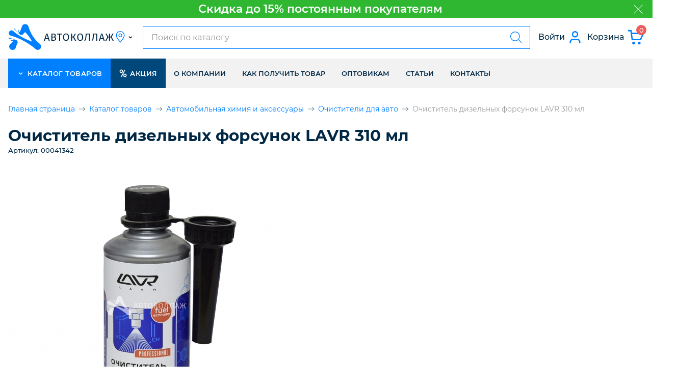

--- FILE ---
content_type: text/html; charset=UTF-8
request_url: https://autokollag.ru/product/9431/
body_size: 12608
content:
<!DOCTYPE html><html lang="ru-RU"><head><meta charset="UTF-8"><meta name="viewport" content="width=device-width, initial-scale=1.0"><meta http-equiv="X-UA-Compatible" content="ie=edge"><title>Купить Очиститель дизельных форсунок LAVR 310 мл ✅ по цене 353 руб в Пензе | Автоколлаж - товары для кузовного ремонта</title><meta name="description" content="Купить Очиститель дизельных форсунок LAVR 310 мл по цене 353 руб от производителя LAVR в интернет-магазине Автоколлаж. Очиститель дизельных форсунок LAVR 310 мл: в наличии и на заказ, описание. Самовывоз в магазине в Пензе."><link href="/minify/a6bd023bc04325a33d1e0c38afc76f043c348c2e.css" rel="stylesheet"> <link rel="shortcut icon" href="/favicon.ico" type="image/x-icon"><meta name="csrf-param" content="_csrf"><meta name="csrf-token" content="QUNFM5DxjvtLj-vje52mMRP3mkho4IR619Xco0jDEswiegN6w57I1hSihps1sOdfWKi3AgGU1z2EmbrwJ6dYiw=="><link rel="canonical" href="/product/9431/"/><meta name="yandex-verification" content="cac3e5c6a2bcab72"/></head><body class="js-discount__body"><div class="page-wrapper" id="vue-app"><div class="page-wrapper__header"><div class="discount js-discount js-header__toggle" style="background-color: #2fb732; background-image: none;"><span class="discount__text" style="color: #ffffff">
Скидка до 15% постоянным покупателям </span><button class="discount__close-btn js-discount__btn" type="button"><svg class="discount__icon"><use xlink:href="#icon-cross"></use></svg><span class="visually-hidden">
закрыть информацию
</span></button></div><header class="header js-header"><div class="container header__container header__container_top"><button class="hamburger header__hamburger js-header__hamburger" type="button"><span class="hamburger__label">открыть меню</span></button><a class="header__logo" href="/"> <svg class="header__logo-svg header__logo-svg_desktop"><use xlink:href="#logo"></use></svg><svg class="header__logo-svg"><use xlink:href="#logo-monocolor"></use></svg></a><div class="header__location"><vue-location
:wholesale="false"></vue-location></div><div class="header__search"><vue-search class="header__search-form" url-ajax="/api/search/" placeholder="Поиск по каталогу"></vue-search></div><div class="header__buttons"><button class="header__search-btn js-header__search-btn" type="button"><svg class="header__search-svg"><use xlink:href="#icon-search"></use></svg></button><button class="header__lk-btn popup-open-js" type="button" data-popup="popup-login"><span class="header__lk-text">
Войти
</span><svg class="header__lk-svg"><use xlink:href="#icon-user"></use></svg></button><button class="header__cart-btn js-offcanvas__open-btn" type="button"><span class="header__cart-text">Корзина</span><svg class="header__cart-svg"><use xlink:href="#icon-cart"></use></svg><span class="header__cart-quantity"><vue-cart-count></vue-cart-count></span></button></div></div><div class="header__bottom"><div class="container header__container header__container_bottom js-header__bottom-container"><label class="btn header__catalog-label header__catalog-btn-js"><svg class="btn__svg"><use xlink:href="#icon-chevron-down"></use></svg>
каталог товаров
</label><div class="container header__catalog-content"><div class="catalog-nav"><button class="catalog-nav__close-btn" type="button"><svg class="catalog-nav__close-btn-icon" width="16px" height="16px"><use xlink:href="#icon-close-catalog"></use></svg>
Закрыть
</button><div class="catalog-nav__list"><div class="catalog-nav__item"><button class="catalog-nav__btn" type="button"><svg class="catalog-nav__btn-icon"><use xlink:href="#icon-paintgun"></use></svg>
Лакокрасочные материалы <svg class="catalog-nav__icon-arrow"><use xlink:href="#icon-chevron-down"></use></svg></button><div class="catalog-nav__sub-list catalog-nav__sub-list_level-2-js"><div class="catalog-nav__sub-list-inner"><div class="catalog-nav__sub-list-top"><button class="catalog-nav__sub-list-top-btn catalog-nav__sub-list-top-btn_level-2-js" type="button"><svg class="catalog-nav__sub-list-top-btn-icon" width="20px" height="20px"><use xlink:href="#icon-arrow-back"></use></svg>
Назад
</button><p class="catalog-nav__sub-list-top-title">Лакокрасочные материалы</p><a class="catalog-nav__sub-list-top-link" href="/category/dlya-pokraski-avtomobilya/">Перейти в раздел</a></div><div class="catalog-nav__sub-item"><a class="catalog-nav__sub-link" href="/category/abrazivnye-materialy/">
Абразивные материалы </a></div><div class="catalog-nav__sub-item"><a class="catalog-nav__sub-link" href="/category/94/">
Антигравий </a></div><div class="catalog-nav__sub-item"><a class="catalog-nav__sub-link" href="/category/antigravij/">
Антигравий спрей </a></div><div class="catalog-nav__sub-item"><a class="catalog-nav__sub-link" href="/category/antikor-movil/">
Антикор/Мовиль </a></div><div class="catalog-nav__sub-item"><a class="catalog-nav__sub-link" href="/category/binder-dobavka/">
Биндер/Добавка </a></div><div class="catalog-nav__sub-item"><a class="catalog-nav__sub-link" href="/category/germetik-avto/">
Герметик </a></div><div class="catalog-nav__sub-item"><a class="catalog-nav__sub-link" href="/category/avto-grunt/">
Грунт </a></div><div class="catalog-nav__sub-item"><a class="catalog-nav__sub-link" href="/category/93/">
Грунт спрей </a></div><div class="catalog-nav__sub-item"><a class="catalog-nav__sub-link" href="/category/dlja-vklejki-stekol/">
Для вклейки стекол </a></div><div class="catalog-nav__sub-item"><a class="catalog-nav__sub-link" href="/category/avto-kraska/">
Краска </a></div><div class="catalog-nav__sub-item"><a class="catalog-nav__sub-link" href="/category/kraska-kistochka/">
Краска кисточка </a></div><div class="catalog-nav__sub-item"><a class="catalog-nav__sub-link" href="/category/avto-kraska-sprej/">
Краска спрей </a></div><div class="catalog-nav__sub-item"><a class="catalog-nav__sub-link" href="/category/avto-lak/">
Лак </a></div><div class="catalog-nav__sub-item"><a class="catalog-nav__sub-link" href="/category/avto-lak-sprej/">
Лак спрей </a></div><div class="catalog-nav__sub-item"><a class="catalog-nav__sub-link" href="/category/okrasochnoe-oborudovanie-instrument/">
Оборудование/Инструмент </a></div><div class="catalog-nav__sub-item"><a class="catalog-nav__sub-link" href="/category/otverditel/">
Отвердитель </a></div><div class="catalog-nav__sub-item"><a class="catalog-nav__sub-link" href="/category/polirovka-avto/">
Полировка </a></div><div class="catalog-nav__sub-item"><a class="catalog-nav__sub-link" href="/category/projavka/">
Проявка </a></div><div class="catalog-nav__sub-item"><a class="catalog-nav__sub-link" href="/category/rastvoritel-razbavitel-smyvka-kraski/">
Растворитель/Разбавитель/Смывка краски </a></div><div class="catalog-nav__sub-item"><a class="catalog-nav__sub-link" href="/category/remont-plastika/">
Ремонт пластика </a></div><div class="catalog-nav__sub-item"><a class="catalog-nav__sub-link" href="/category/salfetki-gubki/">
Салфетки/Губки </a></div><div class="catalog-nav__sub-item"><a class="catalog-nav__sub-link" href="/category/skotch-lipkie-lenty/">
Скотч/Липкие ленты </a></div><div class="catalog-nav__sub-item"><a class="catalog-nav__sub-link" href="/category/smyvka-silikona-obezzhirivatel/">
Смывка силикона/Обезжириватель </a></div><div class="catalog-nav__sub-item"><a class="catalog-nav__sub-link" href="/category/bytovaya-himiya/">
Средства гигиены </a></div><div class="catalog-nav__sub-item"><a class="catalog-nav__sub-link" href="/category/siz/">
Средства защиты </a></div><div class="catalog-nav__sub-item"><a class="catalog-nav__sub-link" href="/category/struktura-tekstura-avto/">
Структура/Текстура </a></div><div class="catalog-nav__sub-item"><a class="catalog-nav__sub-link" href="/category/ukryvnoj-material-avto/">
Укрывной материал </a></div><div class="catalog-nav__sub-item"><a class="catalog-nav__sub-link" href="/category/avto-shpatlevka/">
Шпатлевка </a></div></div></div></div><div class="catalog-nav__item"><button class="catalog-nav__btn" type="button"><svg class="catalog-nav__btn-icon"><use xlink:href="#icon-chemistry"></use></svg>
Автомобильная химия и аксессуары <svg class="catalog-nav__icon-arrow"><use xlink:href="#icon-chevron-down"></use></svg></button><div class="catalog-nav__sub-list catalog-nav__sub-list_level-2-js"><div class="catalog-nav__sub-list-inner"><div class="catalog-nav__sub-list-top"><button class="catalog-nav__sub-list-top-btn catalog-nav__sub-list-top-btn_level-2-js" type="button"><svg class="catalog-nav__sub-list-top-btn-icon" width="20px" height="20px"><use xlink:href="#icon-arrow-back"></use></svg>
Назад
</button><p class="catalog-nav__sub-list-top-title">Автомобильная химия и аксессуары</p><a class="catalog-nav__sub-list-top-link" href="/category/avtohimiya/">Перейти в раздел</a></div><div class="catalog-nav__sub-item"><a class="catalog-nav__sub-link" href="/category/avtoshampun/">
Автошампунь </a></div><div class="catalog-nav__sub-item"><a class="catalog-nav__sub-link" href="/category/aromatizatory/">
Ароматизаторы </a></div><div class="catalog-nav__sub-item"><a class="catalog-nav__sub-link" href="/category/v-pomoshh-voditelju/">
В помощь водителю </a></div><div class="catalog-nav__sub-item"><a class="catalog-nav__sub-link" href="/category/v-pomoshh-zimoj/">
В помощь зимой </a></div><div class="catalog-nav__sub-item"><a class="catalog-nav__sub-link" href="/category/germetiki/">
Герметики </a></div><div class="catalog-nav__sub-item"><a class="catalog-nav__sub-link" href="/category/dlja-dvigatelja-transmissii/">
Для двигателя и трансмиссии </a></div><div class="catalog-nav__sub-item"><a class="catalog-nav__sub-link" href="/category/dlja-salona-avtomobilja/">
Для салона автомобиля </a></div><div class="catalog-nav__sub-item"><a class="catalog-nav__sub-link" href="/category/dlja-stekol/">
Для стекол </a></div><div class="catalog-nav__sub-item"><a class="catalog-nav__sub-link" href="/category/dlja-shin/">
Для шин </a></div><div class="catalog-nav__sub-item"><a class="catalog-nav__sub-link" href="/category/zhidkaja-rezina/">
Жидкая резина </a></div><div class="catalog-nav__sub-item"><a class="catalog-nav__sub-link" href="/category/tehnicheskie-zhidkosti-dlja-avtomobilej/">
Жидкости </a></div><div class="catalog-nav__sub-item"><a class="catalog-nav__sub-link" href="/category/zarjadnye-ustrojstva/">
Зарядные устройства </a></div><div class="catalog-nav__sub-item"><a class="catalog-nav__sub-link" href="/category/klei/">
Клей </a></div><div class="catalog-nav__sub-item"><a class="catalog-nav__sub-link" href="/category/kompressory-nasosy-pylesosy/">
Компрессоры, насосы ручные, ножные, пылесосы </a></div><div class="catalog-nav__sub-item"><a class="catalog-nav__sub-link" href="/category/lenti/">
Ленты </a></div><div class="catalog-nav__sub-item"><a class="catalog-nav__sub-link" href="/category/avto-ochistiteli/">
Очистители </a></div><div class="catalog-nav__sub-item"><a class="catalog-nav__sub-link" href="/category/poliroli/">
Полироли </a></div><div class="catalog-nav__sub-item"><a class="catalog-nav__sub-link" href="/category/preobrazovatel-rzhavchiny/">
Преобразователь ржавчины </a></div><div class="catalog-nav__sub-item"><a class="catalog-nav__sub-link" href="/category/signaly-zvukovye/">
Сигналы воздушные, звуковые </a></div><div class="catalog-nav__sub-item"><a class="catalog-nav__sub-link" href="/category/smazka/">
Смазка </a></div><div class="catalog-nav__sub-item"><a class="catalog-nav__sub-link" href="/category/udaliteli/">
Удалители </a></div><div class="catalog-nav__sub-item"><a class="catalog-nav__sub-link" href="/category/himija-dlja-doma/">
Химия для дома </a></div><div class="catalog-nav__sub-item"><a class="catalog-nav__sub-link" href="/category/holodnaja-svarka-cement/">
Холодная сварка/Автопластилин </a></div><div class="catalog-nav__sub-item"><a class="catalog-nav__sub-link" href="/category/shumoizoljacija/">
Шумоизоляция </a></div></div></div></div><div class="catalog-nav__item"><button class="catalog-nav__btn" type="button"><svg class="catalog-nav__btn-icon"><use xlink:href="#icon-parts"></use></svg>
Детали кузова ВАЗ <svg class="catalog-nav__icon-arrow"><use xlink:href="#icon-chevron-down"></use></svg></button><div class="catalog-nav__sub-list catalog-nav__sub-list_level-2-js"><div class="catalog-nav__sub-list-inner"><div class="catalog-nav__sub-list-top"><button class="catalog-nav__sub-list-top-btn catalog-nav__sub-list-top-btn_level-2-js" type="button"><svg class="catalog-nav__sub-list-top-btn-icon" width="20px" height="20px"><use xlink:href="#icon-arrow-back"></use></svg>
Назад
</button><p class="catalog-nav__sub-list-top-title">Детали кузова ВАЗ</p><a class="catalog-nav__sub-list-top-link" href="/category/avto/">Перейти в раздел</a></div><div class="catalog-nav__sub-item"><a class="catalog-nav__sub-link" href="/category/262/">
Детали кузова LADA GRANTA </a></div><div class="catalog-nav__sub-item"><a class="catalog-nav__sub-link" href="/category/235/">
Детали кузова LADA KALINA </a></div><div class="catalog-nav__sub-item"><a class="catalog-nav__sub-link" href="/category/261/">
Детали кузова LADA VESTA </a></div><div class="catalog-nav__sub-item"><a class="catalog-nav__sub-link" href="/category/206/">
Детали кузова ВАЗ 2101-2107 </a></div><div class="catalog-nav__sub-item"><a class="catalog-nav__sub-link" href="/category/205/">
Детали кузова ВАЗ 2108-099;13-15 </a></div><div class="catalog-nav__sub-item"><a class="catalog-nav__sub-link" href="/category/204/">
Детали кузова ВАЗ 2110-12; PRIORA </a></div><div class="catalog-nav__sub-item"><a class="catalog-nav__sub-link" href="/category/211/">
Детали кузова ВАЗ 2121-214; 2123 </a></div></div></div></div><div class="catalog-nav__item"><button class="catalog-nav__btn" type="button"><svg class="catalog-nav__btn-icon"><use xlink:href="#icon-crown"></use></svg>
Бренды
<svg class="catalog-nav__icon-arrow"><use xlink:href="#icon-chevron-down"></use></svg></button><div class="catalog-nav__sub-list catalog-nav__sub-list_brands"><div class="catalog-nav__sub-list-inner"><div class="catalog-nav__sub-list-top"><button class="catalog-nav__sub-list-top-btn" type="button"><svg class="catalog-nav__sub-list-top-btn-icon" width="20px" height="20px"><use xlink:href="#icon-arrow-back"></use></svg>
Назад
</button><p class="catalog-nav__sub-list-top-title">Бренды</p><a class="catalog-nav__sub-list-top-link" href="#">Перейти в раздел</a></div><div class="brands"><h3 class="brands__list-title">3</h3><ul class="brands__list"><li class="brands__item"><a class="brands__link" href="/brand/60/">
3M </a></li></ul></div><div class="brands"><h3 class="brands__list-title">4</h3><ul class="brands__list"><li class="brands__item"><a class="brands__link" href="/brand/56/">
4CR </a></li></ul></div><div class="brands"><h3 class="brands__list-title">A</h3><ul class="brands__list"><li class="brands__item"><a class="brands__link" href="/brand/493/">
A-RUS </a></li><li class="brands__item"><a class="brands__link" href="/brand/83/">
ABRO </a></li><li class="brands__item"><a class="brands__link" href="/brand/88/">
AGA </a></li><li class="brands__item"><a class="brands__link" href="/brand/431/">
Allied Nippon </a></li><li class="brands__item"><a class="brands__link" href="/brand/245/">
Alteko </a></li><li class="brands__item"><a class="brands__link" href="/brand/374/">
AMP </a></li><li class="brands__item"><a class="brands__link" href="/brand/455/">
ANVair </a></li><li class="brands__item"><a class="brands__link" href="/brand/277/">
AREON </a></li><li class="brands__item"><a class="brands__link" href="/brand/314/">
Aroma Car </a></li><li class="brands__item"><a class="brands__link" href="/brand/192/">
ARP </a></li><li class="brands__item"><a class="brands__link" href="/brand/251/">
ASP MENSAN </a></li><li class="brands__item"><a class="brands__link" href="/brand/227/">
Atas </a></li><li class="brands__item"><a class="brands__link" href="/brand/246/">
Atas (Plak) </a></li><li class="brands__item"><a class="brands__link" href="/brand/228/">
AUTOLUX </a></li><li class="brands__item"><a class="brands__link" href="/brand/386/">
AUTOPLASTIC </a></li><li class="brands__item"><a class="brands__link" href="/brand/405/">
AUTORAM </a></li><li class="brands__item"><a class="brands__link" href="/brand/268/">
AUTOVIRAZH </a></li><li class="brands__item"><a class="brands__link" href="/brand/252/">
AVE </a></li><li class="brands__item"><a class="brands__link" href="/brand/96/">
AVS </a></li><li class="brands__item"><a class="brands__link" href="/brand/403/">
AVTOSTANDART </a></li></ul></div><div class="brands"><h3 class="brands__list-title">B</h3><ul class="brands__list"><li class="brands__item"><a class="brands__link" href="/brand/259/">
BASF </a></li><li class="brands__item"><a class="brands__link" href="/brand/44/">
BASLAC </a></li><li class="brands__item"><a class="brands__link" href="/brand/427/">
Best </a></li><li class="brands__item"><a class="brands__link" href="/brand/32/">
BETACORD </a></li><li class="brands__item"><a class="brands__link" href="/brand/369/">
BIG </a></li><li class="brands__item"><a class="brands__link" href="/brand/300/">
BIG D </a></li><li class="brands__item"><a class="brands__link" href="/brand/325/">
Black Edition </a></li><li class="brands__item"><a class="brands__link" href="/brand/490/">
BM(PILENGA) </a></li><li class="brands__item"><a class="brands__link" href="/brand/19/">
BODY </a></li><li class="brands__item"><a class="brands__link" href="/brand/306/">
BOOMER </a></li><li class="brands__item"><a class="brands__link" href="/brand/312/">
BOOMERANG </a></li><li class="brands__item"><a class="brands__link" href="/brand/371/">
BOSCH </a></li><li class="brands__item"><a class="brands__link" href="/brand/20/">
BRULEX </a></li></ul></div><div class="brands"><h3 class="brands__list-title">C</h3><ul class="brands__list"><li class="brands__item"><a class="brands__link" href="/brand/477/">
CAMPAR </a></li><li class="brands__item"><a class="brands__link" href="/brand/30/">
CARDEA </a></li><li class="brands__item"><a class="brands__link" href="/brand/250/">
CARFIT </a></li><li class="brands__item"><a class="brands__link" href="/brand/414/">
CARGEN </a></li><li class="brands__item"><a class="brands__link" href="/brand/41/">
CARSYSTEM </a></li><li class="brands__item"><a class="brands__link" href="/brand/378/">
Cartronic </a></li><li class="brands__item"><a class="brands__link" href="/brand/261/">
City Up </a></li><li class="brands__item"><a class="brands__link" href="/brand/336/">
Contitech </a></li><li class="brands__item"><a class="brands__link" href="/brand/235/">
Corteco </a></li><li class="brands__item"><a class="brands__link" href="/brand/249/">
CROMAX </a></li><li class="brands__item"><a class="brands__link" href="/brand/441/">
CZ </a></li></ul></div><div class="brands"><h3 class="brands__list-title">D</h3><ul class="brands__list"><li class="brands__item"><a class="brands__link" href="/brand/390/">
DACHIA </a></li><li class="brands__item"><a class="brands__link" href="/brand/470/">
Daugavpils </a></li><li class="brands__item"><a class="brands__link" href="/brand/449/">
Dayco </a></li><li class="brands__item"><a class="brands__link" href="/brand/472/">
DELTA </a></li><li class="brands__item"><a class="brands__link" href="/brand/385/">
DEMFI </a></li><li class="brands__item"><a class="brands__link" href="/brand/229/">
Doctor Wax </a></li><li class="brands__item"><a class="brands__link" href="/brand/344/">
DOLZ </a></li><li class="brands__item"><a class="brands__link" href="/brand/237/">
Done Deal </a></li><li class="brands__item"><a class="brands__link" href="/brand/248/">
Dr. Marcus </a></li><li class="brands__item"><a class="brands__link" href="/brand/297/">
DSV </a></li><li class="brands__item"><a class="brands__link" href="/brand/33/">
DUPLI-COLOR </a></li><li class="brands__item"><a class="brands__link" href="/brand/54/">
DUR </a></li><li class="brands__item"><a class="brands__link" href="/brand/46/">
DUXONE </a></li><li class="brands__item"><a class="brands__link" href="/brand/34/">
DYNACOAT </a></li></ul></div><div class="brands"><h3 class="brands__list-title">E</h3><ul class="brands__list"><li class="brands__item"><a class="brands__link" href="/brand/48/">
EASY </a></li><li class="brands__item"><a class="brands__link" href="/brand/439/">
Eldix </a></li><li class="brands__item"><a class="brands__link" href="/brand/241/">
Elring </a></li><li class="brands__item"><a class="brands__link" href="/brand/238/">
ER </a></li><li class="brands__item"><a class="brands__link" href="/brand/496/">
ESPRA </a></li><li class="brands__item"><a class="brands__link" href="/brand/222/">
EUROCEL </a></li></ul></div><div class="brands"><h3 class="brands__list-title">F</h3><ul class="brands__list"><li class="brands__item"><a class="brands__link" href="/brand/239/">
Fenom </a></li><li class="brands__item"><a class="brands__link" href="/brand/343/">
Finwhale </a></li><li class="brands__item"><a class="brands__link" href="/brand/305/">
FORMEL </a></li><li class="brands__item"><a class="brands__link" href="/brand/372/">
Fram </a></li><li class="brands__item"><a class="brands__link" href="/brand/409/">
FRANCECAR </a></li></ul></div><div class="brands"><h3 class="brands__list-title">G</h3><ul class="brands__list"><li class="brands__item"><a class="brands__link" href="/brand/395/">
GAMMA </a></li><li class="brands__item"><a class="brands__link" href="/brand/389/">
GANZ </a></li><li class="brands__item"><a class="brands__link" href="/brand/351/">
Gates </a></li><li class="brands__item"><a class="brands__link" href="/brand/491/">
GKN </a></li><li class="brands__item"><a class="brands__link" href="/brand/76/">
GLASURIT </a></li><li class="brands__item"><a class="brands__link" href="/brand/393/">
GLOBELT </a></li><li class="brands__item"><a class="brands__link" href="/brand/85/">
GRASS </a></li><li class="brands__item"><a class="brands__link" href="/brand/503/">
GREEN </a></li></ul></div><div class="brands"><h3 class="brands__list-title">H</h3><ul class="brands__list"><li class="brands__item"><a class="brands__link" href="/brand/318/">
HAFMAN </a></li><li class="brands__item"><a class="brands__link" href="/brand/69/">
HAMACH </a></li><li class="brands__item"><a class="brands__link" href="/brand/231/">
Hi-Gear </a></li><li class="brands__item"><a class="brands__link" href="/brand/456/">
HI-Q </a></li><li class="brands__item"><a class="brands__link" href="/brand/445/">
HID </a></li><li class="brands__item"><a class="brands__link" href="/brand/283/">
HIQ </a></li><li class="brands__item"><a class="brands__link" href="/brand/290/">
HOFER </a></li><li class="brands__item"><a class="brands__link" href="/brand/200/">
HUBERTH </a></li></ul></div><div class="brands"><h3 class="brands__list-title">I</h3><ul class="brands__list"><li class="brands__item"><a class="brands__link" href="/brand/310/">
IMASK </a></li><li class="brands__item"><a class="brands__link" href="/brand/313/">
IQ </a></li><li class="brands__item"><a class="brands__link" href="/brand/67/">
ISISTEM </a></li><li class="brands__item"><a class="brands__link" href="/brand/106/">
ITAPE </a></li><li class="brands__item"><a class="brands__link" href="/brand/254/">
IWATA </a></li></ul></div><div class="brands"><h3 class="brands__list-title">J</h3><ul class="brands__list"><li class="brands__item"><a class="brands__link" href="/brand/39/">
JETAPRO </a></li></ul></div><div class="brands"><h3 class="brands__list-title">K</h3><ul class="brands__list"><li class="brands__item"><a class="brands__link" href="/brand/253/">
Kangaroo </a></li><li class="brands__item"><a class="brands__link" href="/brand/75/">
KANSAI </a></li><li class="brands__item"><a class="brands__link" href="/brand/329/">
KARINO </a></li><li class="brands__item"><a class="brands__link" href="/brand/78/">
KERRY </a></li><li class="brands__item"><a class="brands__link" href="/brand/65/">
KITT </a></li><li class="brands__item"><a class="brands__link" href="/brand/103/">
Koch Chemie </a></li><li class="brands__item"><a class="brands__link" href="/brand/307/">
KPD </a></li><li class="brands__item"><a class="brands__link" href="/brand/362/">
Krafttech </a></li><li class="brands__item"><a class="brands__link" href="/brand/454/">
KRAMME </a></li><li class="brands__item"><a class="brands__link" href="/brand/281/">
KROLL </a></li><li class="brands__item"><a class="brands__link" href="/brand/81/">
KUDO </a></li><li class="brands__item"><a class="brands__link" href="/brand/244/">
KULT </a></li></ul></div><div class="brands"><h3 class="brands__list-title">L</h3><ul class="brands__list"><li class="brands__item"><a class="brands__link" href="/brand/321/">
LATICO </a></li><li class="brands__item"><a class="brands__link" href="/brand/242/">
LAVR </a></li><li class="brands__item"><a class="brands__link" href="/brand/483/">
LAX г.Калуга </a></li><li class="brands__item"><a class="brands__link" href="/brand/468/">
LSA </a></li><li class="brands__item"><a class="brands__link" href="/brand/272/">
LUXE </a></li><li class="brands__item"><a class="brands__link" href="/brand/338/">
Luzar </a></li></ul></div><div class="brands"><h3 class="brands__list-title">M</h3><ul class="brands__list"><li class="brands__item"><a class="brands__link" href="/brand/469/">
MANN-FILTER </a></li><li class="brands__item"><a class="brands__link" href="/brand/309/">
MARIPOSA </a></li><li class="brands__item"><a class="brands__link" href="/brand/52/">
MASTER WAX </a></li><li class="brands__item"><a class="brands__link" href="/brand/230/">
MAXTOR </a></li><li class="brands__item"><a class="brands__link" href="/brand/59/">
Menzerna </a></li><li class="brands__item"><a class="brands__link" href="/brand/376/">
Metal-Incar </a></li><li class="brands__item"><a class="brands__link" href="/brand/35/">
MIPA </a></li><li class="brands__item"><a class="brands__link" href="/brand/68/">
MIRKA </a></li><li class="brands__item"><a class="brands__link" href="/brand/21/">
MOBIHEL </a></li><li class="brands__item"><a class="brands__link" href="/brand/105/">
MOTIP </a></li></ul></div><div class="brands"><h3 class="brands__list-title">N</h3><ul class="brands__list"><li class="brands__item"><a class="brands__link" href="/brand/299/">
NASON </a></li><li class="brands__item"><a class="brands__link" href="/brand/298/">
NIPPON </a></li><li class="brands__item"><a class="brands__link" href="/brand/481/">
Nord YADA </a></li><li class="brands__item"><a class="brands__link" href="/brand/26/">
NORMEX </a></li><li class="brands__item"><a class="brands__link" href="/brand/22/">
NOVOL </a></li></ul></div><div class="brands"><h3 class="brands__list-title">O</h3><ul class="brands__list"><li class="brands__item"><a class="brands__link" href="/brand/269/">
OIL RIGHT </a></li><li class="brands__item"><a class="brands__link" href="/brand/25/">
OTRIX </a></li></ul></div><div class="brands"><h3 class="brands__list-title">P</h3><ul class="brands__list"><li class="brands__item"><a class="brands__link" href="/brand/319/">
PERFECOAT </a></li><li class="brands__item"><a class="brands__link" href="/brand/383/">
Pilenga </a></li><li class="brands__item"><a class="brands__link" href="/brand/320/">
POLARON </a></li><li class="brands__item"><a class="brands__link" href="/brand/326/">
Polimax </a></li><li class="brands__item"><a class="brands__link" href="/brand/328/">
POLYMAX </a></li><li class="brands__item"><a class="brands__link" href="/brand/271/">
Poxipol </a></li><li class="brands__item"><a class="brands__link" href="/brand/197/">
PPG Indastries </a></li><li class="brands__item"><a class="brands__link" href="/brand/27/">
PROFI_LINE </a></li><li class="brands__item"><a class="brands__link" href="/brand/418/">
PT GROUP </a></li><li class="brands__item"><a class="brands__link" href="/brand/282/">
PU STAR </a></li><li class="brands__item"><a class="brands__link" href="/brand/331/">
PuStar </a></li></ul></div><div class="brands"><h3 class="brands__list-title">Q</h3><ul class="brands__list"><li class="brands__item"><a class="brands__link" href="/brand/202/">
QUICKLINE </a></li></ul></div><div class="brands"><h3 class="brands__list-title">R</h3><ul class="brands__list"><li class="brands__item"><a class="brands__link" href="/brand/201/">
RADEX </a></li><li class="brands__item"><a class="brands__link" href="/brand/101/">
RED HOT DOD </a></li><li class="brands__item"><a class="brands__link" href="/brand/218/">
REIZ </a></li><li class="brands__item"><a class="brands__link" href="/brand/308/">
RELOCRYL </a></li><li class="brands__item"><a class="brands__link" href="/brand/58/">
Remix </a></li><li class="brands__item"><a class="brands__link" href="/brand/443/">
RENAULT </a></li><li class="brands__item"><a class="brands__link" href="/brand/348/">
REPAX </a></li><li class="brands__item"><a class="brands__link" href="/brand/311/">
REXTON </a></li><li class="brands__item"><a class="brands__link" href="/brand/478/">
Rezkon </a></li><li class="brands__item"><a class="brands__link" href="/brand/461/">
RIGINAL </a></li><li class="brands__item"><a class="brands__link" href="/brand/476/">
RIVAL </a></li><li class="brands__item"><a class="brands__link" href="/brand/279/">
ROBERLO </a></li><li class="brands__item"><a class="brands__link" href="/brand/401/">
RONA </a></li><li class="brands__item"><a class="brands__link" href="/brand/23/">
RoxelPro </a></li><li class="brands__item"><a class="brands__link" href="/brand/217/">
RUBBER PAINT </a></li><li class="brands__item"><a class="brands__link" href="/brand/402/">
RUBENA </a></li><li class="brands__item"><a class="brands__link" href="/brand/62/">
RUPES </a></li></ul></div><div class="brands"><h3 class="brands__list-title">S</h3><ul class="brands__list"><li class="brands__item"><a class="brands__link" href="/brand/327/">
S4M </a></li><li class="brands__item"><a class="brands__link" href="/brand/324/">
Sandwox </a></li><li class="brands__item"><a class="brands__link" href="/brand/63/">
SCHOLL </a></li><li class="brands__item"><a class="brands__link" href="/brand/64/">
SIA </a></li><li class="brands__item"><a class="brands__link" href="/brand/330/">
SIKA </a></li><li class="brands__item"><a class="brands__link" href="/brand/294/">
SIKKENS </a></li><li class="brands__item"><a class="brands__link" href="/brand/442/">
Situr </a></li><li class="brands__item"><a class="brands__link" href="/brand/453/">
Situr2 </a></li><li class="brands__item"><a class="brands__link" href="/brand/451/">
SKF </a></li><li class="brands__item"><a class="brands__link" href="/brand/421/">
SLON </a></li><li class="brands__item"><a class="brands__link" href="/brand/210/">
SMIRDEX </a></li><li class="brands__item"><a class="brands__link" href="/brand/265/">
SMT </a></li><li class="brands__item"><a class="brands__link" href="/brand/42/">
SOLID </a></li><li class="brands__item"><a class="brands__link" href="/brand/47/">
SPIES HECKER </a></li><li class="brands__item"><a class="brands__link" href="/brand/381/">
SPZ </a></li><li class="brands__item"><a class="brands__link" href="/brand/293/">
Standart Group </a></li><li class="brands__item"><a class="brands__link" href="/brand/302/">
STANDOX </a></li><li class="brands__item"><a class="brands__link" href="/brand/489/">
StartVolt </a></li><li class="brands__item"><a class="brands__link" href="/brand/233/">
Step Up </a></li><li class="brands__item"><a class="brands__link" href="/brand/256/">
Sunmight </a></li></ul></div><div class="brands"><h3 class="brands__list-title">T</h3><ul class="brands__list"><li class="brands__item"><a class="brands__link" href="/brand/214/">
TECTYL </a></li><li class="brands__item"><a class="brands__link" href="/brand/40/">
TEROSON </a></li><li class="brands__item"><a class="brands__link" href="/brand/485/">
Tesla </a></li><li class="brands__item"><a class="brands__link" href="/brand/257/">
TEXTON </a></li><li class="brands__item"><a class="brands__link" href="/brand/280/">
Top Gear </a></li><li class="brands__item"><a class="brands__link" href="/brand/36/">
TOP10 </a></li><li class="brands__item"><a class="brands__link" href="/brand/66/">
TOR </a></li><li class="brands__item"><a class="brands__link" href="/brand/288/">
Tornado </a></li><li class="brands__item"><a class="brands__link" href="/brand/422/">
TRIALLI </a></li><li class="brands__item"><a class="brands__link" href="/brand/232/">
Turtle Wax </a></li></ul></div><div class="brands"><h3 class="brands__list-title">U</h3><ul class="brands__list"><li class="brands__item"><a class="brands__link" href="/brand/29/">
U-POL </a></li><li class="brands__item"><a class="brands__link" href="/brand/28/">
U-Seal </a></li><li class="brands__item"><a class="brands__link" href="/brand/384/">
UFI </a></li></ul></div><div class="brands"><h3 class="brands__list-title">V</h3><ul class="brands__list"><li class="brands__item"><a class="brands__link" href="/brand/394/">
VALEO PHC </a></li><li class="brands__item"><a class="brands__link" href="/brand/391/">
VBF </a></li><li class="brands__item"><a class="brands__link" href="/brand/240/">
Victor Reinz </a></li><li class="brands__item"><a class="brands__link" href="/brand/301/">
Vixen </a></li><li class="brands__item"><a class="brands__link" href="/brand/263/">
VMPAUTO </a></li><li class="brands__item"><a class="brands__link" href="/brand/104/">
Voylet </a></li><li class="brands__item"><a class="brands__link" href="/brand/467/">
VPZ </a></li></ul></div><div class="brands"><h3 class="brands__list-title">W</h3><ul class="brands__list"><li class="brands__item"><a class="brands__link" href="/brand/304/">
WALMEC </a></li><li class="brands__item"><a class="brands__link" href="/brand/267/">
WD-40 </a></li><li class="brands__item"><a class="brands__link" href="/brand/502/">
WURTH </a></li><li class="brands__item"><a class="brands__link" href="/brand/247/">
WYNN'S </a></li></ul></div><div class="brands"><h3 class="brands__list-title">Z</h3><ul class="brands__list"><li class="brands__item"><a class="brands__link" href="/brand/270/">
Z-40 </a></li><li class="brands__item"><a class="brands__link" href="/brand/303/">
ZIPOWER </a></li></ul></div><div class="brands"><h3 class="brands__list-title">А</h3><ul class="brands__list"><li class="brands__item"><a class="brands__link" href="/brand/410/">
АВАР Псков </a></li><li class="brands__item"><a class="brands__link" href="/brand/494/">
Автоарматура г.Псков </a></li><li class="brands__item"><a class="brands__link" href="/brand/499/">
Автобра </a></li><li class="brands__item"><a class="brands__link" href="/brand/475/">
Автоброня </a></li><li class="brands__item"><a class="brands__link" href="/brand/260/">
АвтоДело </a></li><li class="brands__item"><a class="brands__link" href="/brand/94/">
АВТОН </a></li><li class="brands__item"><a class="brands__link" href="/brand/337/">
Автопартнер </a></li><li class="brands__item"><a class="brands__link" href="/brand/497/">
Автопластик </a></li><li class="brands__item"><a class="brands__link" href="/brand/291/">
Автопоиск </a></li><li class="brands__item"><a class="brands__link" href="/brand/440/">
Автоприбор г.Калуга </a></li><li class="brands__item"><a class="brands__link" href="/brand/425/">
Автореал Миасс </a></li><li class="brands__item"><a class="brands__link" href="/brand/430/">
Автосвет г.Киржач </a></li><li class="brands__item"><a class="brands__link" href="/brand/289/">
Автостоп </a></li><li class="brands__item"><a class="brands__link" href="/brand/400/">
Автотрейд Калуга </a></li><li class="brands__item"><a class="brands__link" href="/brand/397/">
АвтоФильтр </a></li><li class="brands__item"><a class="brands__link" href="/brand/388/">
Автоэлектроника г.Калуга </a></li><li class="brands__item"><a class="brands__link" href="/brand/258/">
Агат-авто </a></li><li class="brands__item"><a class="brands__link" href="/brand/284/">
Аксессуары Китай </a></li><li class="brands__item"><a class="brands__link" href="/brand/317/">
Аксессуары Китай 4 </a></li><li class="brands__item"><a class="brands__link" href="/brand/275/">
Аксессуары Китай 5 </a></li><li class="brands__item"><a class="brands__link" href="/brand/296/">
Аксессуары Китай 6 </a></li><li class="brands__item"><a class="brands__link" href="/brand/255/">
Аксессуары Россия </a></li><li class="brands__item"><a class="brands__link" href="/brand/264/">
Аксессуары Россия 2 </a></li><li class="brands__item"><a class="brands__link" href="/brand/315/">
Аксессуары Россия 4 </a></li><li class="brands__item"><a class="brands__link" href="/brand/446/">
Альметьевск </a></li><li class="brands__item"><a class="brands__link" href="/brand/411/">
Арзамас </a></li><li class="brands__item"><a class="brands__link" href="/brand/448/">
Астера </a></li><li class="brands__item"><a class="brands__link" href="/brand/341/">
АСТОН </a></li><li class="brands__item"><a class="brands__link" href="/brand/79/">
Астрохим </a></li></ul></div><div class="brands"><h3 class="brands__list-title">Б</h3><ul class="brands__list"><li class="brands__item"><a class="brands__link" href="/brand/462/">
Базальт Миасс </a></li><li class="brands__item"><a class="brands__link" href="/brand/335/">
Балаково </a></li><li class="brands__item"><a class="brands__link" href="/brand/342/">
Белебей </a></li><li class="brands__item"><a class="brands__link" href="/brand/392/">
БелМаг </a></li><li class="brands__item"><a class="brands__link" href="/brand/433/">
БЗАК Белебей </a></li><li class="brands__item"><a class="brands__link" href="/brand/436/">
Броня </a></li><li class="brands__item"><a class="brands__link" href="/brand/333/">
БРТ Балаково </a></li><li class="brands__item"><a class="brands__link" href="/brand/355/">
БЦМ Белорусь </a></li></ul></div><div class="brands"><h3 class="brands__list-title">В</h3><ul class="brands__list"><li class="brands__item"><a class="brands__link" href="/brand/266/">
ВАЗ </a></li><li class="brands__item"><a class="brands__link" href="/brand/363/">
ВАЗ 40 </a></li><li class="brands__item"><a class="brands__link" href="/brand/424/">
ВАЗ Альтернатива </a></li><li class="brands__item"><a class="brands__link" href="/brand/357/">
ВАЗ В </a></li><li class="brands__item"><a class="brands__link" href="/brand/399/">
ВАП г.Самара </a></li><li class="brands__item"><a class="brands__link" href="/brand/387/">
ВАТИ </a></li><li class="brands__item"><a class="brands__link" href="/brand/417/">
ВЕНТО </a></li><li class="brands__item"><a class="brands__link" href="/brand/31/">
ВИКА </a></li><li class="brands__item"><a class="brands__link" href="/brand/350/">
ВИС г.Тольятти </a></li><li class="brands__item"><a class="brands__link" href="/brand/419/">
Владимир </a></li><li class="brands__item"><a class="brands__link" href="/brand/364/">
Волжск </a></li><li class="brands__item"><a class="brands__link" href="/brand/464/">
Воронеж </a></li><li class="brands__item"><a class="brands__link" href="/brand/473/">
Воронеж1 </a></li><li class="brands__item"><a class="brands__link" href="/brand/466/">
Вэлконт </a></li></ul></div><div class="brands"><h3 class="brands__list-title">Г</h3><ul class="brands__list"><li class="brands__item"><a class="brands__link" href="/brand/479/">
ГрандРиал </a></li></ul></div><div class="brands"><h3 class="brands__list-title">Д</h3><ul class="brands__list"><li class="brands__item"><a class="brands__link" href="/brand/356/">
ДААЗ г.Димитровград </a></li><li class="brands__item"><a class="brands__link" href="/brand/292/">
Движение </a></li><li class="brands__item"><a class="brands__link" href="/brand/365/">
ДЗР Димитровград </a></li><li class="brands__item"><a class="brands__link" href="/brand/53/">
ДХЗ </a></li></ul></div><div class="brands"><h3 class="brands__list-title">Е</h3><ul class="brands__list"><li class="brands__item"><a class="brands__link" href="/brand/352/">
Евродеталь </a></li></ul></div><div class="brands"><h3 class="brands__list-title">З</h3><ul class="brands__list"><li class="brands__item"><a class="brands__link" href="/brand/458/">
ЗАО "Кардан" </a></li><li class="brands__item"><a class="brands__link" href="/brand/273/">
ЗМ </a></li><li class="brands__item"><a class="brands__link" href="/brand/334/">
ЗМЗ </a></li><li class="brands__item"><a class="brands__link" href="/brand/412/">
Зубова Поляна </a></li></ul></div><div class="brands"><h3 class="brands__list-title">И</h3><ul class="brands__list"><li class="brands__item"><a class="brands__link" href="/brand/57/">
ИЗУР </a></li><li class="brands__item"><a class="brands__link" href="/brand/295/">
Инструмент </a></li><li class="brands__item"><a class="brands__link" href="/brand/434/">
ИСКРА </a></li><li class="brands__item"><a class="brands__link" href="/brand/420/">
Итэлма </a></li></ul></div><div class="brands"><h3 class="brands__list-title">К</h3><ul class="brands__list"><li class="brands__item"><a class="brands__link" href="/brand/234/">
Казань </a></li><li class="brands__item"><a class="brands__link" href="/brand/426/">
КАТЭК </a></li><li class="brands__item"><a class="brands__link" href="/brand/465/">
Кедр Миасс </a></li><li class="brands__item"><a class="brands__link" href="/brand/423/">
КЗАЭ Калуга </a></li><li class="brands__item"><a class="brands__link" href="/brand/428/">
Киров </a></li><li class="brands__item"><a class="brands__link" href="/brand/276/">
Краски Даром </a></li></ul></div><div class="brands"><h3 class="brands__list-title">Л</h3><ul class="brands__list"><li class="brands__item"><a class="brands__link" href="/brand/460/">
Ливны </a></li><li class="brands__item"><a class="brands__link" href="/brand/236/">
Локтайд </a></li><li class="brands__item"><a class="brands__link" href="/brand/457/">
Лысково </a></li></ul></div><div class="brands"><h3 class="brands__list-title">М</h3><ul class="brands__list"><li class="brands__item"><a class="brands__link" href="/brand/262/">
МаякАвто </a></li><li class="brands__item"><a class="brands__link" href="/brand/323/">
МЕГАМИКС </a></li><li class="brands__item"><a class="brands__link" href="/brand/482/">
МЗАТЭ </a></li></ul></div><div class="brands"><h3 class="brands__list-title">Н</h3><ul class="brands__list"><li class="brands__item"><a class="brands__link" href="/brand/500/">
Набережные Челны </a></li><li class="brands__item"><a class="brands__link" href="/brand/353/">
Начало </a></li><li class="brands__item"><a class="brands__link" href="/brand/406/">
Начало Жесть </a></li><li class="brands__item"><a class="brands__link" href="/brand/359/">
НБК </a></li><li class="brands__item"><a class="brands__link" href="/brand/450/">
НИКА АНТАС </a></li></ul></div><div class="brands"><h3 class="brands__list-title">О</h3><ul class="brands__list"><li class="brands__item"><a class="brands__link" href="/brand/444/">
Омега г.Москва </a></li><li class="brands__item"><a class="brands__link" href="/brand/429/">
Орбита, г.Саранск </a></li><li class="brands__item"><a class="brands__link" href="/brand/285/">
Орион, С.-Петербург </a></li><li class="brands__item"><a class="brands__link" href="/brand/435/">
ОСВАР г.Вязники </a></li></ul></div><div class="brands"><h3 class="brands__list-title">П</h3><ul class="brands__list"><li class="brands__item"><a class="brands__link" href="/brand/498/">
Пегас </a></li><li class="brands__item"><a class="brands__link" href="/brand/459/">
Пекар </a></li><li class="brands__item"><a class="brands__link" href="/brand/346/">
Пенза </a></li><li class="brands__item"><a class="brands__link" href="/brand/463/">
Пенза 1 </a></li><li class="brands__item"><a class="brands__link" href="/brand/379/">
ПИ </a></li><li class="brands__item"><a class="brands__link" href="/brand/274/">
ПНД </a></li><li class="brands__item"><a class="brands__link" href="/brand/51/">
ПОЛИКОМПЛАСТ </a></li><li class="brands__item"><a class="brands__link" href="/brand/361/">
Полистон </a></li><li class="brands__item"><a class="brands__link" href="/brand/354/">
Прамо </a></li><li class="brands__item"><a class="brands__link" href="/brand/471/">
Прима </a></li><li class="brands__item"><a class="brands__link" href="/brand/480/">
ПромОптКом </a></li></ul></div><div class="brands"><h3 class="brands__list-title">Р</h3><ul class="brands__list"><li class="brands__item"><a class="brands__link" href="/brand/452/">
Резерв Самара </a></li><li class="brands__item"><a class="brands__link" href="/brand/382/">
РемКом </a></li><li class="brands__item"><a class="brands__link" href="/brand/24/">
РЕОФЛЕКС </a></li><li class="brands__item"><a class="brands__link" href="/brand/375/">
РОСТЕКО Балаково </a></li><li class="brands__item"><a class="brands__link" href="/brand/278/">
РОСТОВ </a></li><li class="brands__item"><a class="brands__link" href="/brand/339/">
РПласт </a></li><li class="brands__item"><a class="brands__link" href="/brand/398/">
РусТех </a></li></ul></div><div class="brands"><h3 class="brands__list-title">С</h3><ul class="brands__list"><li class="brands__item"><a class="brands__link" href="/brand/366/">
СААЗ </a></li><li class="brands__item"><a class="brands__link" href="/brand/370/">
Салют </a></li><li class="brands__item"><a class="brands__link" href="/brand/404/">
Самара </a></li><li class="brands__item"><a class="brands__link" href="/brand/416/">
Самара Электр. </a></li><li class="brands__item"><a class="brands__link" href="/brand/316/">
САН-D </a></li><li class="brands__item"><a class="brands__link" href="/brand/50/">
СИНТЕЗ </a></li><li class="brands__item"><a class="brands__link" href="/brand/360/">
Скопино </a></li><li class="brands__item"><a class="brands__link" href="/brand/377/">
СМЗЭ </a></li><li class="brands__item"><a class="brands__link" href="/brand/368/">
СОАТЭ г.Ст.Оскол </a></li><li class="brands__item"><a class="brands__link" href="/brand/495/">
СТАР г. Пермь </a></li><li class="brands__item"><a class="brands__link" href="/brand/358/">
СТК </a></li><li class="brands__item"><a class="brands__link" href="/brand/349/">
Стройиндустрия </a></li><li class="brands__item"><a class="brands__link" href="/brand/488/">
СчетМаш Курск </a></li><li class="brands__item"><a class="brands__link" href="/brand/332/">
СЭВИ </a></li></ul></div><div class="brands"><h3 class="brands__list-title">Т</h3><ul class="brands__list"><li class="brands__item"><a class="brands__link" href="/brand/287/">
Тамбов </a></li><li class="brands__item"><a class="brands__link" href="/brand/396/">
ТВС </a></li><li class="brands__item"><a class="brands__link" href="/brand/380/">
ТДГ </a></li><li class="brands__item"><a class="brands__link" href="/brand/413/">
ТехАвто </a></li><li class="brands__item"><a class="brands__link" href="/brand/345/">
ТЗА Тольятти </a></li><li class="brands__item"><a class="brands__link" href="/brand/487/">
Тольяти 1 </a></li><li class="brands__item"><a class="brands__link" href="/brand/340/">
Тольятти 11Н </a></li><li class="brands__item"><a class="brands__link" href="/brand/407/">
Тольятти Жесть </a></li><li class="brands__item"><a class="brands__link" href="/brand/501/">
Тольятти И </a></li><li class="brands__item"><a class="brands__link" href="/brand/100/">
Тольятти-краска </a></li><li class="brands__item"><a class="brands__link" href="/brand/437/">
Точмаш Владимир </a></li></ul></div><div class="brands"><h3 class="brands__list-title">У</h3><ul class="brands__list"><li class="brands__item"><a class="brands__link" href="/brand/474/">
Ульяновск </a></li><li class="brands__item"><a class="brands__link" href="/brand/373/">
Утес </a></li></ul></div><div class="brands"><h3 class="brands__list-title">Ф</h3><ul class="brands__list"><li class="brands__item"><a class="brands__link" href="/brand/367/">
Федерал Могул Германия </a></li><li class="brands__item"><a class="brands__link" href="/brand/447/">
Фенокс </a></li><li class="brands__item"><a class="brands__link" href="/brand/286/">
Форвард Миасс </a></li><li class="brands__item"><a class="brands__link" href="/brand/415/">
Формула СВЕТА </a></li></ul></div><div class="brands"><h3 class="brands__list-title">Х</h3><ul class="brands__list"><li class="brands__item"><a class="brands__link" href="/brand/243/">
Хорс </a></li></ul></div><div class="brands"><h3 class="brands__list-title">Ч</h3><ul class="brands__list"><li class="brands__item"><a class="brands__link" href="/brand/432/">
Чистополь </a></li></ul></div><div class="brands"><h3 class="brands__list-title">Ш</h3><ul class="brands__list"><li class="brands__item"><a class="brands__link" href="/brand/322/">
Шумка </a></li></ul></div><div class="brands"><h3 class="brands__list-title">Э</h3><ul class="brands__list"><li class="brands__item"><a class="brands__link" href="/brand/438/">
ЭЛАРА г.Чебоксары </a></li><li class="brands__item"><a class="brands__link" href="/brand/347/">
ЭластоМаг </a></li><li class="brands__item"><a class="brands__link" href="/brand/408/">
Элкар </a></li><li class="brands__item"><a class="brands__link" href="/brand/486/">
ЭМИ </a></li><li class="brands__item"><a class="brands__link" href="/brand/484/">
Энергомаш </a></li><li class="brands__item"><a class="brands__link" href="/brand/492/">
ЭСЕР </a></li></ul></div></div></div></div></div></div></div><a href="/category/sale/"
class="btn btn_bg_secondary header__link" aria-hidden="true"><svg class="btn__svg"><use xlink:href="#icon-percentage"></use></svg>
Акция </a><nav class="header__nav js-header__bottom"><ul class="header__nav-list"><li class="header__nav-item header__nav-item_mobile-only"><a class="header__nav-link "
href="/category/sale/">
Акция </a></li><li class="header__nav-item "><a class="header__nav-link "
href="/page/o-kompanii/">
О компании </a></li><li class="header__nav-item "><a class="header__nav-link "
href="/page/kak-plochit-tovar/">
Как получить товар </a></li><li class="header__nav-item "><a class="header__nav-link "
href="/page/optovikam/">
Оптовикам </a></li><li class="header__nav-item "><a class="header__nav-link "
href="/article/">
Статьи </a></li><li class="header__nav-item "><a class="header__nav-link "
href="/page/kontakty/">
Контакты </a></li></ul></nav></div></div><div class="header__overlay js-header__overlay" aria-hidden="true"></div></header></div><div class="page-wrapper__content"><div class="container"><div class="section section_first"><div class="breadcrumbs section__breadcrumbs"><div class="breadcrumbs__container"><a class="link breadcrumbs__link"
href="/category/avto-ochistiteli/"><svg class="breadcrumbs__icon"><use xlink:href="#icon-arrow-left"></use></svg>
Очистители </a></div><ol class="breadcrumbs__list" itemtype="http://schema.org/BreadcrumbList"><li class="breadcrumbs__list-item" itemprop="itemListElement" itemscope="" itemtype="http://schema.org/ListItem"><a class="link breadcrumbs__link" href="/" itemprop="item">Главная страница</a> <meta itemprop="position" content="1"><svg class="breadcrumbs__icon"><use xlink:href="#icon-arrow-right"></use></svg></li> <li class="breadcrumbs__list-item" itemprop="itemListElement" itemscope="" itemtype="http://schema.org/ListItem"><a class="link breadcrumbs__link" href="/category/" itemprop="item">Каталог товаров</a> <meta itemprop="position" content="2"><svg class="breadcrumbs__icon"><use xlink:href="#icon-arrow-right"></use></svg></li> <li class="breadcrumbs__list-item" itemprop="itemListElement" itemscope="" itemtype="http://schema.org/ListItem"><a class="link breadcrumbs__link" href="/category/avtohimiya/" surl="avtohimiya" itemprop="item">Автомобильная химия и аксессуары</a> <meta itemprop="position" content="3"><svg class="breadcrumbs__icon"><use xlink:href="#icon-arrow-right"></use></svg></li> <li class="breadcrumbs__list-item" itemprop="itemListElement" itemscope="" itemtype="http://schema.org/ListItem"><a class="link breadcrumbs__link" href="/category/avto-ochistiteli/" surl="avto-ochistiteli" itemprop="item">Очистители для авто</a> <meta itemprop="position" content="4"><svg class="breadcrumbs__icon"><use xlink:href="#icon-arrow-right"></use></svg></li> <li class="breadcrumbs__list-item" itemprop="itemListElement" itemscope="" itemtype="http://schema.org/ListItem"> <span class="breadcrumbs__text">Очиститель дизельных форсунок LAVR 310 мл</span></li></ol> </div><div class="product"><h1 class="title title_first product__title">
Очиститель дизельных форсунок LAVR 310 мл </h1><span class="product__text">Артикул: 00041342</span><div class="product__content"><div class="product__img-wrapper"><a href="/u/product/9431_max_0.jpg" data-lightbox="image-1"
data-title="Очиститель дизельных форсунок LAVR 310 мл"><img class="product__img" src="/u/product/9431_big_0.jpg"
alt="Очиститель дизельных форсунок LAVR 310 мл"></a></div><div class="product__wrapper"><div class="product__container"><div class="product__column"><span class="product__price">297 ₽</span><span class="product__price-text">Цена</span><div class="product__row product__row_price"><span class="product__shop product__stock_out">
В магазине – нет в наличии </span></div><div class="product__row product__row_price"><vue-modal-stock><span class="product__stock product__stock_out">
На складе - нет в наличии </span></vue-modal-stock></div></div><div class="product__column"><div class="product__row product__row_indent_bottom"><span class="product__text">Производитель:&nbsp;</span><span class="product__text"><a class="link" href="/category/74/?filter%5Bparams%5D%5B5%5D%5B0%5D=LAVR">LAVR</a></span></div></div></div><div class="product__container product__container_align_center"><div class="product__column"><vue-product-controller :product="{
id: 9431,
name: 'Очиститель дизельных форсунок LAVR 310 мл',
img: '/u/product/9431_mini_0.jpg',
alt: 'Очиститель дизельных форсунок LAVR 310 мл',
price: 297,
quantity: 1,
multiplicity: 1,
isShowCost: 1,
maxAmount: 0}"></vue-product-controller></div><div class="product__column"><span class="product__text">Сомневаетесь? Есть вопросы? Звоните!</span><a class="product__link"
href="tel:Сомневаетесь? Есть вопросы? Звоните!"></a></div></div><div class="user-content product__description"></div></div></div></div></div><div class="main-swiper section main-swiper_product-cards"><div class="main-swiper__header"><h2 class="title title_secondary main-swiper__heading">
Популярные товары
</h2><div class="main-swiper__nav"><button class="main-swiper__nav-btn js-main-swiper__nav-btn_prev" type="button"><svg class="main-swiper__nav-svg"><use xlink:href="#icon-arrow-left"></use></svg></button><div class="swiper-pagination main-swiper__pagination js-main-swiper__pagination"></div><button class="main-swiper__nav-btn js-main-swiper__nav-btn_next" type="button"><svg class="main-swiper__nav-svg"><use xlink:href="#icon-arrow-right"></use></svg></button></div></div><div class="swiper-container main-swiper__container js-main-swiper__container"><!-- Additional required wrapper --><div class="swiper-wrapper"><div class="swiper-slide main-swiper__item"><div class="vue-product-card"><div class="vue-product-card__container"><a class="vue-product-card__img-link" href="/product/13662/"><img class="vue-product-card__img" src="/img/nophoto400.jpg"
alt="Болт передней балки ВАЗ 2101-07 развальный М12х81 Белебей"
></a><div class="vue-product-card__price-wrapper"></div><a class="vue-product-card__title" href="/product/13662/" title="Болт передней балки ВАЗ 2101-07 развальный М12х81 Белебей">
Болт передней балки ВАЗ 2101-07 развальный М12х81 Белебей </a><span class="vue-product-card__quantity">Доступно для заказа</span><button class="btn vue-product-card__cart-btn" type="button"><svg class="btn__svg"><use xlink:href="#icon-cart"></use></svg><span class="vue-product-card__text">в корзину</span></button></div></div></div><div class="swiper-slide main-swiper__item"><div class="vue-product-card"><div class="vue-product-card__container"><a class="vue-product-card__img-link" href="/product/19872/"><img class="vue-product-card__img" src="/img/nophoto400.jpg"
alt="Вал рулевого управл. (карданчик) ВАЗ 1118,90 ВАЗ"
></a><div class="vue-product-card__price-wrapper"></div><a class="vue-product-card__title" href="/product/19872/" title="Вал рулевого управл. (карданчик) ВАЗ 1118,90 ВАЗ">
Вал рулевого управл. (карданчик) ВАЗ 1118,90 ВАЗ </a><span class="vue-product-card__quantity">Доступно для заказа</span><button class="btn vue-product-card__cart-btn" type="button"><svg class="btn__svg"><use xlink:href="#icon-cart"></use></svg><span class="vue-product-card__text">в корзину</span></button></div></div></div><div class="swiper-slide main-swiper__item"><div class="vue-product-card"><div class="vue-product-card__container"><a class="vue-product-card__img-link" href="/product/2281/"><img class="vue-product-card__img" src="/u/product/2281_big_0.jpg"
alt="Полироль 3M 51815 Fast CUT PLUS EXTREME 1кг зеленый колпачек (12)"
></a><div class="vue-product-card__price-wrapper"></div><a class="vue-product-card__title" href="/product/2281/" title="Полироль 3M 51815 Fast CUT PLUS EXTREME 1кг зеленый колпачек (12)">
Полироль 3M 51815 Fast CUT PLUS EXTREME 1кг зеленый колпачек (12) </a><span class="vue-product-card__quantity">Доступно для заказа</span><button class="btn vue-product-card__cart-btn" type="button"><svg class="btn__svg"><use xlink:href="#icon-cart"></use></svg><span class="vue-product-card__text">в корзину</span></button></div></div></div><div class="swiper-slide main-swiper__item"><div class="vue-product-card"><div class="vue-product-card__container"><a class="vue-product-card__img-link" href="/product/18723/"><img class="vue-product-card__img" src="/u/product/18723_big_0.jpg"
alt="Кронштейн бампера ВАЗ 2170 передний (правый, боковой) Тольятти"
></a><div class="vue-product-card__price-wrapper"></div><a class="vue-product-card__title" href="/product/18723/" title="Кронштейн бампера ВАЗ 2170 передний (правый, боковой) Тольятти">
Кронштейн бампера ВАЗ 2170 передний (правый, боковой) Тольятти </a><span class="vue-product-card__quantity">Доступно для заказа</span><button class="btn vue-product-card__cart-btn" type="button"><svg class="btn__svg"><use xlink:href="#icon-cart"></use></svg><span class="vue-product-card__text">в корзину</span></button></div></div></div><div class="swiper-slide main-swiper__item"><div class="vue-product-card"><div class="vue-product-card__container"><a class="vue-product-card__img-link" href="/product/11090/"><img class="vue-product-card__img" src="/u/product/11090_big_0.jpg"
alt="Грунт ВИКА 2K Wash Primer кислотный 0,8л + 0,67л компл(6)"
></a><div class="vue-product-card__price-wrapper"></div><a class="vue-product-card__title" href="/product/11090/" title="Грунт ВИКА 2K Wash Primer кислотный 0,8л + 0,67л компл(6)">
Грунт ВИКА 2K Wash Primer кислотный 0,8л + 0,67л компл(6) </a><span class="vue-product-card__quantity">Доступно для заказа</span><button class="btn vue-product-card__cart-btn" type="button"><svg class="btn__svg"><use xlink:href="#icon-cart"></use></svg><span class="vue-product-card__text">в корзину</span></button></div></div></div><div class="swiper-slide main-swiper__item"><div class="vue-product-card"><div class="vue-product-card__container"><a class="vue-product-card__img-link" href="/product/20368/"><img class="vue-product-card__img" src="/u/product/20368_big_0.jpg"
alt="Дверь ВАЗ 1118 Cross,2190 Cross передняя правая (катафорез) ВАЗ"
></a><div class="vue-product-card__price-wrapper"></div><a class="vue-product-card__title" href="/product/20368/" title="Дверь ВАЗ 1118 Cross,2190 Cross передняя правая (катафорез) ВАЗ">
Дверь ВАЗ 1118 Cross,2190 Cross передняя правая (катафорез) ВАЗ </a><span class="vue-product-card__quantity">Доступно для заказа</span><button class="btn vue-product-card__cart-btn" type="button"><svg class="btn__svg"><use xlink:href="#icon-cart"></use></svg><span class="vue-product-card__text">в корзину</span></button></div></div></div><div class="swiper-slide main-swiper__item"><div class="vue-product-card"><div class="vue-product-card__container"><a class="vue-product-card__img-link" href="/product/17078/"><img class="vue-product-card__img" src="/img/nophoto400.jpg"
alt="Ручка двери внутренняя ВАЗ 2114-6105180 (крючок) правая Сызрань"
></a><div class="vue-product-card__price-wrapper"></div><a class="vue-product-card__title" href="/product/17078/" title="Ручка двери внутренняя ВАЗ 2114-6105180 (крючок) правая Сызрань">
Ручка двери внутренняя ВАЗ 2114-6105180 (крючок) правая Сызрань </a><span class="vue-product-card__quantity">Доступно для заказа</span><button class="btn vue-product-card__cart-btn" type="button"><svg class="btn__svg"><use xlink:href="#icon-cart"></use></svg><span class="vue-product-card__text">в корзину</span></button></div></div></div><div class="swiper-slide main-swiper__item"><div class="vue-product-card"><div class="vue-product-card__container"><a class="vue-product-card__img-link" href="/product/1703/"><img class="vue-product-card__img" src="/u/product/1703_big_0.JPG"
alt="Краска ТОЛЬЯТТИ 626 мокрый асфальт 1л"
></a><div class="vue-product-card__price-wrapper"></div><a class="vue-product-card__title" href="/product/1703/" title="Краска ТОЛЬЯТТИ 626 мокрый асфальт 1л">
Краска ТОЛЬЯТТИ 626 мокрый асфальт 1л </a><span class="vue-product-card__quantity">Доступно для заказа</span><button class="btn vue-product-card__cart-btn" type="button"><svg class="btn__svg"><use xlink:href="#icon-cart"></use></svg><span class="vue-product-card__text">в корзину</span></button></div></div></div><div class="swiper-slide main-swiper__item"><div class="vue-product-card"><div class="vue-product-card__container"><a class="vue-product-card__img-link" href="/product/14836/"><img class="vue-product-card__img" src="/img/nophoto400.jpg"
alt="Подшипник выжимной сцепления ВАЗ 2123 Ш/Нива ВАЗ"
></a><div class="vue-product-card__price-wrapper"></div><a class="vue-product-card__title" href="/product/14836/" title="Подшипник выжимной сцепления ВАЗ 2123 Ш/Нива ВАЗ">
Подшипник выжимной сцепления ВАЗ 2123 Ш/Нива ВАЗ </a><span class="vue-product-card__quantity">Доступно для заказа</span><button class="btn vue-product-card__cart-btn" type="button"><svg class="btn__svg"><use xlink:href="#icon-cart"></use></svg><span class="vue-product-card__text">в корзину</span></button></div></div></div><div class="swiper-slide main-swiper__item"><div class="vue-product-card"><div class="vue-product-card__container"><a class="vue-product-card__img-link" href="/product/9777/"><img class="vue-product-card__img" src="/u/product/9777_big_0.jpg"
alt="Краска акриловая AVE 456 темно-синяя 0,85кг"
></a><div class="vue-product-card__price-wrapper"></div><a class="vue-product-card__title" href="/product/9777/" title="Краска акриловая AVE 456 темно-синяя 0,85кг">
Краска акриловая AVE 456 темно-синяя 0,85кг </a><span class="vue-product-card__quantity">Доступно для заказа</span><button class="btn vue-product-card__cart-btn" type="button"><svg class="btn__svg"><use xlink:href="#icon-cart"></use></svg><span class="vue-product-card__text">в корзину</span></button></div></div></div><div class="swiper-slide main-swiper__item"><div class="vue-product-card"><div class="vue-product-card__container"><a class="vue-product-card__img-link" href="/product/11689/"><img class="vue-product-card__img" src="/u/product/11689_big_0.jpg"
alt="Краска акриловая ВИКА 400 босфор 0,85кг"
></a><div class="vue-product-card__price-wrapper"></div><a class="vue-product-card__title" href="/product/11689/" title="Краска акриловая ВИКА 400 босфор 0,85кг">
Краска акриловая ВИКА 400 босфор 0,85кг </a><span class="vue-product-card__quantity">Доступно для заказа</span><button class="btn vue-product-card__cart-btn" type="button"><svg class="btn__svg"><use xlink:href="#icon-cart"></use></svg><span class="vue-product-card__text">в корзину</span></button></div></div></div><div class="swiper-slide main-swiper__item"><div class="vue-product-card"><div class="vue-product-card__container"><a class="vue-product-card__img-link" href="/product/13682/"><img class="vue-product-card__img" src="/img/nophoto400.jpg"
alt="Термостат ВАЗ 2123 Finwhale (T123) Германия"
></a><div class="vue-product-card__price-wrapper"></div><a class="vue-product-card__title" href="/product/13682/" title="Термостат ВАЗ 2123 Finwhale (T123) Германия">
Термостат ВАЗ 2123 Finwhale (T123) Германия </a><span class="vue-product-card__quantity">Доступно для заказа</span><button class="btn vue-product-card__cart-btn" type="button"><svg class="btn__svg"><use xlink:href="#icon-cart"></use></svg><span class="vue-product-card__text">в корзину</span></button></div></div></div></div></div></div></div></div><footer class="footer page-wrapper__footer"><div class="container"><div class="footer__top"><ul class="footer__top-list"><li class="footer__top-item"><a class="footer__logo" href="/"><img class="footer__logo-img" src="/img/logo-footer-icon.svg" alt="Автоколлаж"></a><span class="footer__about">Расходные материалы для кузовного ремонта в Пензе: автокраски, автоэмали, подбор красок, автосервисное оборудование, автохимия. Большой выбор продукции от известных брендов по выгодным и демократичным ценам.</span></li><li class="footer__top-item"><span class="footer__top-title">Компания</span><ul class="footer__top-links"><li class="footer__top-link-wrap"><a class="footer__top-link"
href="/page/o-kompanii/">
О компании </a></li><li class="footer__top-link-wrap"><a class="footer__top-link" href="/article/">
Статьи
</a></li><li class="footer__top-link-wrap"><a class="footer__top-link"
href="/page/kontakty/">
Контакты </a></li></ul></li><li class="footer__top-item"><span class="footer__top-title">Покупателям</span><ul class="footer__top-links"><li class="footer__top-link-wrap"><a class="footer__top-link"
href="/page/kak-plochit-tovar/">
Как получить товар </a></li><li class="footer__top-link-wrap"><a class="footer__top-link"
href="/page/optovikam/">
Оптовикам </a></li></ul></li><li class="footer__top-item"><span class="footer__top-title">Наши контакты</span><ul class="footer__top-contacts"><li class="footer__top-contact-wrapper"><a class="footer__top-tel"
href="tel:+79674454225">
+7 (967) 445-42-25</a><a class="footer__top-tel"
href="tel:+79674450676">
+7 (967) 445-06-76</a><div class="footer__top-dest-wrapper"><img class="footer__top-dest-img" src="/img/icon-marker.svg" alt="маркер"><span class="footer__top-dest">г. Пенза</span></div></li><li class="footer__top-contact-wrapper"><a class="footer__top-tel"
href="tel:+78342304242">
+7 (8342) 30-42-42</a><a class="footer__top-tel"
href="tel:+79271945342">
+7 (927) 194-53-42</a><div class="footer__top-dest-wrapper"><img class="footer__top-dest-img" src="/img/icon-marker.svg" alt="маркер"><span class="footer__top-dest">г. Саранск</span></div></li></ul></li></ul></div><div class="footer__bottom"><ul class="footer__bottom-list"><li class="footer__bottom-item"><span class="footer__bottom-link">Автоколлаж — товары для кузовного ремонта, 2026</span></li><li class="footer__bottom-item"><a class="footer__bottom-link footer__bottom--confidentiality" href="#!">Политика
конфиденциальности</a></li><li class="footer__bottom-item"><a class="footer__bottom-link footer__bottom--dev" target="_blank" href="//matchagency.ru/">
Created by
<img class="footer__bottom-dev-icon" src="/img/icon-match.svg" alt="Matchagency"></a></li></ul></div></div></footer><div id="popup-container" class="hidden"><div id="popup-login" class="popup popup-js"><div class="popup__body"><div class="popup__content-container"><div class="popup__content popup-content-js"><button class="popup__close popup-close-js" type="button" aria-label="Закрыть окно" title="Закрыть"><svg width="20" height="20" viewBox="0 0 20 20"><use xlink:href="#icon-close"></use></svg></button><div class="popup__head"><h2 class="popup__title">Вход</h2></div><form id="form-login" class="popup__form form-popup" name="form-feedback" method="post" action="#"><div class="form-popup__data"><div class="form-popup__block"><div id="form-login-contact_phone" class="form-popup__group"><label class="form-popup__label"><input id="form-login-tel" class="form-popup__input" type="tel" name="contact_phone"
placeholder="+7 (___) ___-____"
></label><span class="help-block help-block_error"></span></div></div></div><div class="form-popup__submit"><button class="btn" type="submit"><span>Войти в учетную запись</span></button></div><div class="form-popup__question"><p>У вас нет учетной записи?</p><button id="form-login-register" type="button" class="popup-close-js popup-open-js"
data-popup="popup-registration">Зарегистрируйтесь
</button></div></form></div></div></div></div><div id="popup-registration" class="popup popup-js"><div class="popup__body"><div class="popup__content-container"><div class="popup__content popup-content-js"><button class="popup__close popup-close-js" type="button" aria-label="Закрыть окно" title="Закрыть"><svg width="20" height="20" viewBox="0 0 20 20"><use xlink:href="#icon-close"></use></svg></button><div class="popup__head"><h2 class="popup__title">Регистрация</h2></div><form id="form-registration" class="popup__form form-popup" name="form-feedback" method="post"
action="#"><div class="form-popup__data"><div class="form-popup__block"><div id="form-registration-surname" class="form-popup__group"><label class="form-popup__label"><input id="form-registration-surname-input" class="form-popup__input" type="text"
name="surname"
placeholder="Фамилия"></label><span class="help-block help-block_error"></span></div></div><div class="form-popup__block"><div id="form-registration-username" class="form-popup__group"><label class="form-popup__label"><input id="form-registration-username-input" class="form-popup__input" type="text"
name="username" placeholder="Имя"></label><span class="help-block help-block_error"></span></div></div><div class="form-popup__block"><div id="form-registration-email" class="form-popup__group"><label class="form-popup__label"><input class="form-popup__input" type="email" name="email"
placeholder="Email"></label><span class="help-block help-block_error"></span></div></div><div class="form-popup__block"><div id="form-registration-contact_phone" class="form-popup__group"><label class="form-popup__label"><input id="form-registration-tel" class="form-popup__input" type="tel"
name="contact_phone"
placeholder="+7 (___) ___-____"
></label><span class="help-block help-block_error"></span></div></div></div><div class="form-popup__submit"><button class="btn" type="submit"><span>Отправить</span></button></div><div class="form-popup__policy"><div id="form-registration-policy_check" class="checkbox form__checkbox"><input id="form-registration-policy_check-input" class="checkbox__input" name="policy_check"
type="checkbox"><label class="checkbox__label" for="form-registration-policy_check-input"><span class="checkbox__label-text">
Я соглашаюсь на обработку персональных данных в соответствии с <a href=""
target="_blank">Политикой Конфиденциальности</a> сайта
</span></label><span class="help-block help-block_error"></span></div></div><div class="form-popup__question"><p>У вас уже есть учетная запись?</p><button id="form-registration-button-login" class="popup-open-js" type="button"
data-popup="popup-login">Войдите
</button></div></form></div></div></div></div><div id="popup-confirmation" class="popup popup-js"><div class="popup__body"><div class="popup__content-container"><div class="popup__content popup-content-js"><button class="popup__close popup-close-js" type="button" aria-label="Закрыть окно" title="Закрыть"><svg width="32" height="32" viewBox="0 0 32 32"><use xlink:href="#icon-close"></use></svg></button><div class="popup__head"><h2 class="popup__title">Подтверждение</h2><p class="popup__subtitle">Для завершения регистрации, мы отправили код подтверждения на номер
<span></span></p></div><form id="form-confirmation" class="popup__form form-popup" name="form-confirmation" method="post"
action="#"><div class="form-popup__block"><div id="form-confirmation-code" class="form-popup__group"><label class="form-popup__label"><span class="form-popup__pincode"><input id="form-confirmation-code1" class="form-popup__pincode-input" name="code[0]"
type="text" maxlength="1" required><input id="form-confirmation-code2" class="form-popup__pincode-input" name="code[1]"
type="text" maxlength="1" disabled required><input id="form-confirmation-code3" class="form-popup__pincode-input" name="code[2]"
type="text" maxlength="1" disabled required><input id="form-confirmation-code4" class="form-popup__pincode-input" name="code[3]"
type="text" maxlength="1" disabled required></span></label><span class="help-block help-block_error"></span></div></div><div id="form-confirmation-question" class="form-popup__question"><p id="form-confirmation-info">Не пришел код подтверждения?</p><button id="form-confirmation-repeat-sender" disabled type="button"
>
Отправить снова
<span id="form-confirmation-repeat-label">через
<span id="form-confirmation-repeat-limit"></span>
c
</span></button></div></form></div></div></div></div></div><div class="offcanvas offcanvas_cart js-offcanvas"><button class="offcanvas__close-btn js-offcanvas__close-btn" type="button"><svg class="offcanvas__icon"><use xlink:href="#icon-cross"></use></svg></button><vue-cart></vue-cart></div></div><script>
const INITIAL_STATE = {
deliveryPrice: 0,
deliveryPriceThreshold: 1000,
location: JSON.parse("{\"items\":[{\"value\":2,\"caption\":\"\\u041f\\u0435\\u043d\\u0437\\u0430, \\u0443\\u043b. \\u0421\\u0442\\u0430\\u0440\\u043e-\\u0427\\u0435\\u0440\\u043a\\u0430\\u0441\\u0441\\u043a\\u0430\\u044f, 28\",\"availability\":[\"stock\",\"store\",\"wholesale\"]},{\"value\":3,\"caption\":\"\\u0421\\u0430\\u0440\\u0430\\u043d\\u0441\\u043a, \\u0443\\u043b. \\u0421\\u0442\\u0440\\u043e\\u0438\\u0442\\u0435\\u043b\\u044c\\u043d\\u0430\\u044f, \\u0434. 1\\u0410\\\/1\",\"availability\":[\"stock\",\"store\",\"wholesale\"]}],\"current\":{\"value\":2,\"caption\":\"\\u041f\\u0435\\u043d\\u0437\\u0430\",\"availability\":\"store\"}}"),
cart: {
discount: 0,
individualDiscount: 0,
/** массив продуктов в корзине */
products: [],
},
};
</script><!-- Yandex.Metrika counter --><script type="text/javascript">
(function (m, e, t, r, i, k, a) {
m[i] = m[i] || function () {
(m[i].a = m[i].a || []).push(arguments)
};
m[i].l = 1 * new Date();
k = e.createElement(t), a = e.getElementsByTagName(t)[0], k.async = 1, k.src = r, a.parentNode.insertBefore(k, a)
})
(window, document, "script", "https://mc.yandex.ru/metrika/tag.js", "ym");
ym(73517203, "init", {
clickmap: true,
trackLinks: true,
accurateTrackBounce: true,
webvisor: true,
ecommerce: "dataLayer"
});
</script><noscript><div><img src="https://mc.yandex.ru/watch/73517203" style="position:absolute; left:-9999px;" alt=""/></div></noscript><!-- /Yandex.Metrika counter --><script src="/minify/ffcc0bdecf9697d8c4089033dd7036429115bdcf.js"></script></body></html>

--- FILE ---
content_type: text/css
request_url: https://autokollag.ru/minify/a6bd023bc04325a33d1e0c38afc76f043c348c2e.css
body_size: 28760
content:
@charset "UTF-8";
@font-face{font-family:'swiper-icons';src:url("[data-uri]") format("woff");font-weight:400;font-style:normal}
@font-face{font-family:"Montserrat";src:local("Montserrat SemiBold"),local("Montserrat-SemiBold"),url(/fonts/Montserrat-SemiBold.woff2) format("woff2"),url(/fonts/Montserrat-SemiBold.woff) format("woff"),url(/fonts/Montserrat-SemiBold.ttf) format("truetype"),url(/fonts/Montserrat-SemiBold.svg#Montserrat-SemiBold) format("svg");font-weight:600;font-style:normal}
@font-face{font-family:"Montserrat";src:local("Montserrat Bold"),local("Montserrat-Bold"),url(/fonts/Montserrat-Bold.woff2) format("woff2"),url(/fonts/Montserrat-Bold.woff) format("woff"),url(/fonts/Montserrat-Bold.ttf) format("truetype"),url(/fonts/Montserrat-Bold.svg#Montserrat-Bold) format("svg");font-weight:700;font-style:normal}
@font-face{font-family:"Montserrat";src:local("Montserrat Medium"),local("Montserrat-Medium"),url(/fonts/Montserrat-Medium.woff2) format("woff2"),url(/fonts/Montserrat-Medium.woff) format("woff"),url(/fonts/Montserrat-Medium.ttf) format("truetype"),url(/fonts/Montserrat-Medium.svg#Montserrat-Medium) format("svg");font-weight:500;font-style:normal}
@font-face{font-family:"Montserrat";src:local("Montserrat Regular"),local("Montserrat-Regular"),url(/fonts/Montserrat-Regular.woff2) format("woff2"),url(/fonts/Montserrat-Regular.woff) format("woff"),url(/fonts/Montserrat-Regular.ttf) format("truetype"),url(/fonts/Montserrat-Regular.svg#Montserrat-Regular) format("svg");font-weight:400;font-style:normal}
:root{--swiper-theme-color:#007aff}.swiper-container{margin-left:auto;margin-right:auto;position:relative;overflow:hidden;list-style:none;padding:0;z-index:1}.swiper-container-vertical>.swiper-wrapper{flex-direction:column}.swiper-wrapper{position:relative;width:100%;height:100%;z-index:1;display:flex;transition-property:transform;box-sizing:content-box}.swiper-container-android .swiper-slide,.swiper-wrapper{transform:translate3d(0px,0,0)}.swiper-container-multirow>.swiper-wrapper{flex-wrap:wrap}.swiper-container-multirow-column>.swiper-wrapper{flex-wrap:wrap;flex-direction:column}.swiper-container-free-mode>.swiper-wrapper{transition-timing-function:ease-out;margin:0 auto}.swiper-slide{flex-shrink:0;width:100%;height:100%;position:relative;transition-property:transform}.swiper-slide-invisible-blank{visibility:hidden}.swiper-container-autoheight,.swiper-container-autoheight .swiper-slide{height:auto}.swiper-container-autoheight .swiper-wrapper{align-items:flex-start;transition-property:transform,height}.swiper-container-3d{perspective:1200px}.swiper-container-3d .swiper-wrapper,.swiper-container-3d .swiper-slide,.swiper-container-3d .swiper-slide-shadow-left,.swiper-container-3d .swiper-slide-shadow-right,.swiper-container-3d .swiper-slide-shadow-top,.swiper-container-3d .swiper-slide-shadow-bottom,.swiper-container-3d .swiper-cube-shadow{transform-style:preserve-3d}.swiper-container-3d .swiper-slide-shadow-left,.swiper-container-3d .swiper-slide-shadow-right,.swiper-container-3d .swiper-slide-shadow-top,.swiper-container-3d .swiper-slide-shadow-bottom{position:absolute;left:0;top:0;width:100%;height:100%;pointer-events:none;z-index:10}.swiper-container-3d .swiper-slide-shadow-left{background-image:linear-gradient(to left,rgba(0,0,0,.5),rgba(0,0,0,0))}.swiper-container-3d .swiper-slide-shadow-right{background-image:linear-gradient(to right,rgba(0,0,0,.5),rgba(0,0,0,0))}.swiper-container-3d .swiper-slide-shadow-top{background-image:linear-gradient(to top,rgba(0,0,0,.5),rgba(0,0,0,0))}.swiper-container-3d .swiper-slide-shadow-bottom{background-image:linear-gradient(to bottom,rgba(0,0,0,.5),rgba(0,0,0,0))}.swiper-container-css-mode>.swiper-wrapper{overflow:auto;scrollbar-width:none;-ms-overflow-style:none}.swiper-container-css-mode>.swiper-wrapper::-webkit-scrollbar{display:none}.swiper-container-css-mode>.swiper-wrapper>.swiper-slide{scroll-snap-align:start start}.swiper-container-horizontal.swiper-container-css-mode>.swiper-wrapper{scroll-snap-type:x mandatory}.swiper-container-vertical.swiper-container-css-mode>.swiper-wrapper{scroll-snap-type:y mandatory}:root{--swiper-navigation-size:44px}.swiper-button-prev,.swiper-button-next{position:absolute;top:50%;width:calc(var(--swiper-navigation-size)/44*27);height:var(--swiper-navigation-size);margin-top:calc(-1*var(--swiper-navigation-size)/2);z-index:10;cursor:pointer;display:flex;align-items:center;justify-content:center;color:var(--swiper-navigation-color,var(--swiper-theme-color))}.swiper-button-prev.swiper-button-disabled,.swiper-button-next.swiper-button-disabled{opacity:.35;cursor:auto;pointer-events:none}.swiper-button-prev:after,.swiper-button-next:after{font-family:swiper-icons;font-size:var(--swiper-navigation-size);text-transform:none !important;letter-spacing:0;text-transform:none;font-variant:initial;line-height:1}.swiper-button-prev,.swiper-container-rtl .swiper-button-next{left:10px;right:auto}.swiper-button-prev:after,.swiper-container-rtl .swiper-button-next:after{content:'prev'}.swiper-button-next,.swiper-container-rtl .swiper-button-prev{right:10px;left:auto}.swiper-button-next:after,.swiper-container-rtl .swiper-button-prev:after{content:'next'}.swiper-button-prev.swiper-button-white,.swiper-button-next.swiper-button-white{--swiper-navigation-color:#fff}.swiper-button-prev.swiper-button-black,.swiper-button-next.swiper-button-black{--swiper-navigation-color:#000}.swiper-button-lock{display:none}.swiper-pagination{position:absolute;text-align:center;transition:.3s opacity;transform:translate3d(0,0,0);z-index:10}.swiper-pagination.swiper-pagination-hidden{opacity:0}.swiper-pagination-fraction,.swiper-pagination-custom,.swiper-container-horizontal>.swiper-pagination-bullets{bottom:10px;left:0;width:100%}.swiper-pagination-bullets-dynamic{overflow:hidden;font-size:0}.swiper-pagination-bullets-dynamic .swiper-pagination-bullet{transform:scale(.33);position:relative}.swiper-pagination-bullets-dynamic .swiper-pagination-bullet-active{transform:scale(1)}.swiper-pagination-bullets-dynamic .swiper-pagination-bullet-active-main{transform:scale(1)}.swiper-pagination-bullets-dynamic .swiper-pagination-bullet-active-prev{transform:scale(.66)}.swiper-pagination-bullets-dynamic .swiper-pagination-bullet-active-prev-prev{transform:scale(.33)}.swiper-pagination-bullets-dynamic .swiper-pagination-bullet-active-next{transform:scale(.66)}.swiper-pagination-bullets-dynamic .swiper-pagination-bullet-active-next-next{transform:scale(.33)}.swiper-pagination-bullet{width:8px;height:8px;display:inline-block;border-radius:100%;background:#000;opacity:.2}button.swiper-pagination-bullet{border:none;margin:0;padding:0;box-shadow:none;-webkit-appearance:none;-moz-appearance:none;appearance:none}.swiper-pagination-clickable .swiper-pagination-bullet{cursor:pointer}.swiper-pagination-bullet-active{opacity:1;background:var(--swiper-pagination-color,var(--swiper-theme-color))}.swiper-container-vertical>.swiper-pagination-bullets{right:10px;top:50%;transform:translate3d(0px,-50%,0)}.swiper-container-vertical>.swiper-pagination-bullets .swiper-pagination-bullet{margin:6px 0;display:block}.swiper-container-vertical>.swiper-pagination-bullets.swiper-pagination-bullets-dynamic{top:50%;transform:translateY(-50%);width:8px}.swiper-container-vertical>.swiper-pagination-bullets.swiper-pagination-bullets-dynamic .swiper-pagination-bullet{display:inline-block;transition:.2s transform,.2s top}.swiper-container-horizontal>.swiper-pagination-bullets .swiper-pagination-bullet{margin:0 4px}.swiper-container-horizontal>.swiper-pagination-bullets.swiper-pagination-bullets-dynamic{left:50%;transform:translateX(-50%);white-space:nowrap}.swiper-container-horizontal>.swiper-pagination-bullets.swiper-pagination-bullets-dynamic .swiper-pagination-bullet{transition:.2s transform,.2s left}.swiper-container-horizontal.swiper-container-rtl>.swiper-pagination-bullets-dynamic .swiper-pagination-bullet{transition:.2s transform,.2s right}.swiper-pagination-progressbar{background:rgba(0,0,0,.25);position:absolute}.swiper-pagination-progressbar .swiper-pagination-progressbar-fill{background:var(--swiper-pagination-color,var(--swiper-theme-color));position:absolute;left:0;top:0;width:100%;height:100%;transform:scale(0);transform-origin:left top}.swiper-container-rtl .swiper-pagination-progressbar .swiper-pagination-progressbar-fill{transform-origin:right top}.swiper-container-horizontal>.swiper-pagination-progressbar,.swiper-container-vertical>.swiper-pagination-progressbar.swiper-pagination-progressbar-opposite{width:100%;height:4px;left:0;top:0}.swiper-container-vertical>.swiper-pagination-progressbar,.swiper-container-horizontal>.swiper-pagination-progressbar.swiper-pagination-progressbar-opposite{width:4px;height:100%;left:0;top:0}.swiper-pagination-white{--swiper-pagination-color:#fff}.swiper-pagination-black{--swiper-pagination-color:#000}.swiper-pagination-lock{display:none}.swiper-scrollbar{border-radius:10px;position:relative;-ms-touch-action:none;background:rgba(0,0,0,.1)}.swiper-container-horizontal>.swiper-scrollbar{position:absolute;left:1%;bottom:3px;z-index:50;height:5px;width:98%}.swiper-container-vertical>.swiper-scrollbar{position:absolute;right:3px;top:1%;z-index:50;width:5px;height:98%}.swiper-scrollbar-drag{height:100%;width:100%;position:relative;background:rgba(0,0,0,.5);border-radius:10px;left:0;top:0}.swiper-scrollbar-cursor-drag{cursor:move}.swiper-scrollbar-lock{display:none}.swiper-zoom-container{width:100%;height:100%;display:flex;justify-content:center;align-items:center;text-align:center}.swiper-zoom-container>img,.swiper-zoom-container>svg,.swiper-zoom-container>canvas{max-width:100%;max-height:100%;object-fit:contain}.swiper-slide-zoomed{cursor:move}.swiper-lazy-preloader{width:42px;height:42px;position:absolute;left:50%;top:50%;margin-left:-21px;margin-top:-21px;z-index:10;transform-origin:50%;animation:swiper-preloader-spin 1s infinite linear;box-sizing:border-box;border:4px solid var(--swiper-preloader-color,var(--swiper-theme-color));border-radius:50%;border-top-color:transparent}.swiper-lazy-preloader-white{--swiper-preloader-color:#fff}.swiper-lazy-preloader-black{--swiper-preloader-color:#000}@keyframes swiper-preloader-spin{100%{transform:rotate(360deg)}}.swiper-container .swiper-notification{position:absolute;left:0;top:0;pointer-events:none;opacity:0;z-index:-1000}.swiper-container-fade.swiper-container-free-mode .swiper-slide{transition-timing-function:ease-out}.swiper-container-fade .swiper-slide{pointer-events:none;transition-property:opacity}.swiper-container-fade .swiper-slide .swiper-slide{pointer-events:none}.swiper-container-fade .swiper-slide-active,.swiper-container-fade .swiper-slide-active .swiper-slide-active{pointer-events:auto}.swiper-container-cube{overflow:visible}.swiper-container-cube .swiper-slide{pointer-events:none;-webkit-backface-visibility:hidden;backface-visibility:hidden;z-index:1;visibility:hidden;transform-origin:0 0;width:100%;height:100%}.swiper-container-cube .swiper-slide .swiper-slide{pointer-events:none}.swiper-container-cube.swiper-container-rtl .swiper-slide{transform-origin:100% 0}.swiper-container-cube .swiper-slide-active,.swiper-container-cube .swiper-slide-active .swiper-slide-active{pointer-events:auto}.swiper-container-cube .swiper-slide-active,.swiper-container-cube .swiper-slide-next,.swiper-container-cube .swiper-slide-prev,.swiper-container-cube .swiper-slide-next+.swiper-slide{pointer-events:auto;visibility:visible}.swiper-container-cube .swiper-slide-shadow-top,.swiper-container-cube .swiper-slide-shadow-bottom,.swiper-container-cube .swiper-slide-shadow-left,.swiper-container-cube .swiper-slide-shadow-right{z-index:0;-webkit-backface-visibility:hidden;backface-visibility:hidden}.swiper-container-cube .swiper-cube-shadow{position:absolute;left:0;bottom:0;width:100%;height:100%;background:#000;opacity:.6;-webkit-filter:blur(50px);filter:blur(50px);z-index:0}.swiper-container-flip{overflow:visible}.swiper-container-flip .swiper-slide{pointer-events:none;-webkit-backface-visibility:hidden;backface-visibility:hidden;z-index:1}.swiper-container-flip .swiper-slide .swiper-slide{pointer-events:none}.swiper-container-flip .swiper-slide-active,.swiper-container-flip .swiper-slide-active .swiper-slide-active{pointer-events:auto}.swiper-container-flip .swiper-slide-shadow-top,.swiper-container-flip .swiper-slide-shadow-bottom,.swiper-container-flip .swiper-slide-shadow-left,.swiper-container-flip .swiper-slide-shadow-right{z-index:0;-webkit-backface-visibility:hidden;backface-visibility:hidden}.datepicker--cells{display:-webkit-flex;display:-ms-flexbox;display:flex;-webkit-flex-wrap:wrap;-ms-flex-wrap:wrap;flex-wrap:wrap}.datepicker--cell{border-radius:4px;box-sizing:border-box;cursor:pointer;display:-webkit-flex;display:-ms-flexbox;display:flex;position:relative;-webkit-align-items:center;-ms-flex-align:center;align-items:center;-webkit-justify-content:center;-ms-flex-pack:center;justify-content:center;height:32px;z-index:1}.datepicker--cell.-focus-{background:#f0f0f0}.datepicker--cell.-current-{color:#4eb5e6}.datepicker--cell.-current-.-focus-{color:#4a4a4a}.datepicker--cell.-current-.-in-range-{color:#4eb5e6}.datepicker--cell.-in-range-{background:rgba(92,196,239,.1);color:#4a4a4a;border-radius:0}.datepicker--cell.-in-range-.-focus-{background-color:rgba(92,196,239,.2)}.datepicker--cell.-disabled-{cursor:default;color:#aeaeae}.datepicker--cell.-disabled-.-focus-{color:#aeaeae}.datepicker--cell.-disabled-.-in-range-{color:#a1a1a1}.datepicker--cell.-disabled-.-current-.-focus-{color:#aeaeae}.datepicker--cell.-range-from-{border:1px solid rgba(92,196,239,.5);background-color:rgba(92,196,239,.1);border-radius:4px 0 0 4px}.datepicker--cell.-range-to-{border:1px solid rgba(92,196,239,.5);background-color:rgba(92,196,239,.1);border-radius:0 4px 4px 0}.datepicker--cell.-selected-,.datepicker--cell.-selected-.-current-{color:#fff;background:#5cc4ef}.datepicker--cell.-range-from-.-range-to-{border-radius:4px}.datepicker--cell.-selected-{border:none}.datepicker--cell.-selected-.-focus-{background:#45bced}.datepicker--cell:empty{cursor:default}.datepicker--days-names{display:-webkit-flex;display:-ms-flexbox;display:flex;-webkit-flex-wrap:wrap;-ms-flex-wrap:wrap;flex-wrap:wrap;margin:8px 0 3px}.datepicker--day-name{color:#ff9a19;display:-webkit-flex;display:-ms-flexbox;display:flex;-webkit-align-items:center;-ms-flex-align:center;align-items:center;-webkit-justify-content:center;-ms-flex-pack:center;justify-content:center;-webkit-flex:1;-ms-flex:1;flex:1;text-align:center;text-transform:uppercase;font-size:.8em}.-only-timepicker- .datepicker--content,.datepicker--body,.datepicker-inline .datepicker--pointer{display:none}.datepicker--cell-day{width:14.28571%}.datepicker--cells-months{height:170px}.datepicker--cell-month{width:33.33%;height:25%}.datepicker--cells-years,.datepicker--years{height:170px}.datepicker--cell-year{width:25%;height:33.33%}.datepickers-container{position:absolute;left:0;top:0}@media print{.datepickers-container{display:none}}.datepicker{background:#fff;border:1px solid #dbdbdb;box-shadow:0 4px 12px rgba(0,0,0,.15);border-radius:4px;box-sizing:content-box;font-family:Tahoma,sans-serif;font-size:14px;color:#4a4a4a;width:250px;position:absolute;left:-100000px;opacity:0;transition:opacity .3s ease,left 0s .3s,-webkit-transform .3s ease;transition:opacity .3s ease,transform .3s ease,left 0s .3s;transition:opacity .3s ease,transform .3s ease,left 0s .3s,-webkit-transform .3s ease;z-index:100}.datepicker.-from-top-{-webkit-transform:translateY(-8px);transform:translateY(-8px)}.datepicker.-from-right-{-webkit-transform:translateX(8px);transform:translateX(8px)}.datepicker.-from-bottom-{-webkit-transform:translateY(8px);transform:translateY(8px)}.datepicker.-from-left-{-webkit-transform:translateX(-8px);transform:translateX(-8px)}.datepicker.active{opacity:1;-webkit-transform:translate(0);transform:translate(0);transition:opacity .3s ease,left 0s 0s,-webkit-transform .3s ease;transition:opacity .3s ease,transform .3s ease,left 0s 0s;transition:opacity .3s ease,transform .3s ease,left 0s 0s,-webkit-transform .3s ease}.datepicker-inline .datepicker{border-color:#d7d7d7;box-shadow:none;position:static;left:auto;right:auto;opacity:1;-webkit-transform:none;transform:none}.datepicker--content{box-sizing:content-box;padding:4px}.datepicker--pointer{position:absolute;background:#fff;border-top:1px solid #dbdbdb;border-right:1px solid #dbdbdb;width:10px;height:10px;z-index:-1}.datepicker--nav-action:hover,.datepicker--nav-title:hover{background:#f0f0f0}.-top-center- .datepicker--pointer,.-top-left- .datepicker--pointer,.-top-right- .datepicker--pointer{top:calc(100% - 4px);-webkit-transform:rotate(135deg);transform:rotate(135deg)}.-right-bottom- .datepicker--pointer,.-right-center- .datepicker--pointer,.-right-top- .datepicker--pointer{right:calc(100% - 4px);-webkit-transform:rotate(225deg);transform:rotate(225deg)}.-bottom-center- .datepicker--pointer,.-bottom-left- .datepicker--pointer,.-bottom-right- .datepicker--pointer{bottom:calc(100% - 4px);-webkit-transform:rotate(315deg);transform:rotate(315deg)}.-left-bottom- .datepicker--pointer,.-left-center- .datepicker--pointer,.-left-top- .datepicker--pointer{left:calc(100% - 4px);-webkit-transform:rotate(45deg);transform:rotate(45deg)}.-bottom-left- .datepicker--pointer,.-top-left- .datepicker--pointer{left:10px}.-bottom-right- .datepicker--pointer,.-top-right- .datepicker--pointer{right:10px}.-bottom-center- .datepicker--pointer,.-top-center- .datepicker--pointer{left:calc(50% - 10px/2)}.-left-top- .datepicker--pointer,.-right-top- .datepicker--pointer{top:10px}.-left-bottom- .datepicker--pointer,.-right-bottom- .datepicker--pointer{bottom:10px}.-left-center- .datepicker--pointer,.-right-center- .datepicker--pointer{top:calc(50% - 10px/2)}.datepicker--body.active{display:block}.datepicker--nav{display:-webkit-flex;display:-ms-flexbox;display:flex;-webkit-justify-content:space-between;-ms-flex-pack:justify;justify-content:space-between;border-bottom:1px solid #efefef;min-height:32px;padding:4px}.-only-timepicker- .datepicker--nav{display:none}.datepicker--nav-action,.datepicker--nav-title{display:-webkit-flex;display:-ms-flexbox;display:flex;cursor:pointer;-webkit-align-items:center;-ms-flex-align:center;align-items:center;-webkit-justify-content:center;-ms-flex-pack:center;justify-content:center}.datepicker--nav-action{width:32px;border-radius:4px;-webkit-user-select:none;-moz-user-select:none;-ms-user-select:none;user-select:none}.datepicker--nav-action.-disabled-{visibility:hidden}.datepicker--nav-action svg{width:32px;height:32px}.datepicker--nav-action path{fill:none;stroke:#9c9c9c;stroke-width:2px}.datepicker--nav-title{border-radius:4px;padding:0 8px}.datepicker--buttons,.datepicker--time{border-top:1px solid #efefef;padding:4px}.datepicker--nav-title i{font-style:normal;color:#9c9c9c;margin-left:5px}.datepicker--nav-title.-disabled-{cursor:default;background:0 0}.datepicker--buttons{display:-webkit-flex;display:-ms-flexbox;display:flex}.datepicker--button{color:#4eb5e6;cursor:pointer;border-radius:4px;-webkit-flex:1;-ms-flex:1;flex:1;display:-webkit-inline-flex;display:-ms-inline-flexbox;display:inline-flex;-webkit-justify-content:center;-ms-flex-pack:center;justify-content:center;-webkit-align-items:center;-ms-flex-align:center;align-items:center;height:32px}.datepicker--button:hover{color:#4a4a4a;background:#f0f0f0}.datepicker--time{display:-webkit-flex;display:-ms-flexbox;display:flex;-webkit-align-items:center;-ms-flex-align:center;align-items:center;position:relative}.datepicker--time.-am-pm- .datepicker--time-sliders{-webkit-flex:0 1 138px;-ms-flex:0 1 138px;flex:0 1 138px;max-width:138px}.-only-timepicker- .datepicker--time{border-top:none}.datepicker--time-sliders{-webkit-flex:0 1 153px;-ms-flex:0 1 153px;flex:0 1 153px;margin-right:10px;max-width:153px}.datepicker--time-label{display:none;font-size:12px}.datepicker--time-current{display:-webkit-flex;display:-ms-flexbox;display:flex;-webkit-align-items:center;-ms-flex-align:center;align-items:center;-webkit-flex:1;-ms-flex:1;flex:1;font-size:14px;text-align:center;margin:0 0 0 10px}.datepicker--time-current-colon{margin:0 2px 3px;line-height:1}.datepicker--time-current-hours,.datepicker--time-current-minutes{line-height:1;font-size:19px;font-family:"Century Gothic",CenturyGothic,AppleGothic,sans-serif;position:relative;z-index:1}.datepicker--time-current-hours:after,.datepicker--time-current-minutes:after{content:'';background:#f0f0f0;border-radius:4px;position:absolute;left:-2px;top:-3px;right:-2px;bottom:-2px;z-index:-1;opacity:0}.datepicker--time-current-hours.-focus-:after,.datepicker--time-current-minutes.-focus-:after{opacity:1}.datepicker--time-current-ampm{text-transform:uppercase;-webkit-align-self:flex-end;-ms-flex-item-align:end;align-self:flex-end;color:#9c9c9c;margin-left:6px;font-size:11px;margin-bottom:1px}.datepicker--time-row{display:-webkit-flex;display:-ms-flexbox;display:flex;-webkit-align-items:center;-ms-flex-align:center;align-items:center;font-size:11px;height:17px;background:linear-gradient(to right,#dedede,#dedede) left 50%/100% 1px no-repeat}.datepicker--time-row:first-child{margin-bottom:4px}.datepicker--time-row input[type=range]{background:0 0;cursor:pointer;-webkit-flex:1;-ms-flex:1;flex:1;height:100%;padding:0;margin:0;-webkit-appearance:none}.datepicker--time-row input[type=range]::-ms-tooltip{display:none}.datepicker--time-row input[type=range]:hover::-webkit-slider-thumb{border-color:#b8b8b8}.datepicker--time-row input[type=range]:hover::-moz-range-thumb{border-color:#b8b8b8}.datepicker--time-row input[type=range]:hover::-ms-thumb{border-color:#b8b8b8}.datepicker--time-row input[type=range]:focus{outline:0}.datepicker--time-row input[type=range]:focus::-webkit-slider-thumb{background:#5cc4ef;border-color:#5cc4ef}.datepicker--time-row input[type=range]:focus::-moz-range-thumb{background:#5cc4ef;border-color:#5cc4ef}.datepicker--time-row input[type=range]:focus::-ms-thumb{background:#5cc4ef;border-color:#5cc4ef}.datepicker--time-row input[type=range]::-webkit-slider-thumb{-webkit-appearance:none;box-sizing:border-box;height:12px;width:12px;border-radius:3px;border:1px solid #dedede;background:#fff;cursor:pointer;transition:background .2s;margin-top:-6px}.datepicker--time-row input[type=range]::-moz-range-thumb{box-sizing:border-box;height:12px;width:12px;border-radius:3px;border:1px solid #dedede;background:#fff;cursor:pointer;transition:background .2s}.datepicker--time-row input[type=range]::-ms-thumb{box-sizing:border-box;height:12px;width:12px;border-radius:3px;border:1px solid #dedede;background:#fff;cursor:pointer;transition:background .2s}.datepicker--time-row input[type=range]::-webkit-slider-runnable-track{border:none;height:1px;cursor:pointer;color:transparent;background:0 0}.datepicker--time-row input[type=range]::-moz-range-track{border:none;height:1px;cursor:pointer;color:transparent;background:0 0}.datepicker--time-row input[type=range]::-ms-track{border:none;height:1px;cursor:pointer;color:transparent;background:0 0}.datepicker--time-row input[type=range]::-ms-fill-lower{background:0 0}.datepicker--time-row input[type=range]::-ms-fill-upper{background:0 0}.datepicker--time-row span{padding:0 12px}.datepicker--time-icon{color:#9c9c9c;border:1px solid;border-radius:50%;font-size:16px;position:relative;margin:0 5px -1px 0;width:1em;height:1em}.datepicker--time-icon:after,.datepicker--time-icon:before{content:'';background:currentColor;position:absolute}.datepicker--time-icon:after{height:.4em;width:1px;left:calc(50% - 1px);top:calc(50% + 1px);-webkit-transform:translateY(-100%);transform:translateY(-100%)}.datepicker--time-icon:before{width:.4em;height:1px;top:calc(50% + 1px);left:calc(50% - 1px)}.datepicker--cell-day.-other-month-,.datepicker--cell-year.-other-decade-{color:#dedede}.datepicker--cell-day.-other-month-:hover,.datepicker--cell-year.-other-decade-:hover{color:#c5c5c5}.-disabled-.-focus-.datepicker--cell-day.-other-month-,.-disabled-.-focus-.datepicker--cell-year.-other-decade-{color:#dedede}.-selected-.datepicker--cell-day.-other-month-,.-selected-.datepicker--cell-year.-other-decade-{color:#fff;background:#a2ddf6}.-selected-.-focus-.datepicker--cell-day.-other-month-,.-selected-.-focus-.datepicker--cell-year.-other-decade-{background:#8ad5f4}.-in-range-.datepicker--cell-day.-other-month-,.-in-range-.datepicker--cell-year.-other-decade-{background-color:rgba(92,196,239,.1);color:#ccc}.-in-range-.-focus-.datepicker--cell-day.-other-month-,.-in-range-.-focus-.datepicker--cell-year.-other-decade-{background-color:rgba(92,196,239,.2)}.datepicker--cell-day.-other-month-:empty,.datepicker--cell-year.-other-decade-:empty{background:0 0;border:none}body.lb-disable-scrolling{overflow:hidden}.lightboxOverlay{position:absolute;top:0;left:0;z-index:9999;background-color:#000;filter:alpha(opacity=80);opacity:.8;display:none}.lightbox{position:absolute;left:0;width:100%;z-index:10000;text-align:center;line-height:0;font-weight:400;outline:none}.lightbox .lb-image{display:block;height:auto;max-width:inherit;max-height:none;border-radius:3px;border:4px solid #fff}.lightbox a img{border:none}.lb-outerContainer{position:relative;*zoom:1;width:250px;height:250px;margin:0 auto;border-radius:4px;background-color:#fff}.lb-outerContainer:after{content:"";display:table;clear:both}.lb-loader{position:absolute;top:43%;left:0;height:25%;width:100%;text-align:center;line-height:0}.lb-cancel{display:block;width:32px;height:32px;margin:0 auto;background:url(/img/loading.gif) no-repeat}.lb-nav{position:absolute;top:0;left:0;height:100%;width:100%;z-index:10}.lb-container>.nav{left:0}.lb-nav a{outline:none;background-image:url('[data-uri]')}.lb-prev,.lb-next{height:100%;cursor:pointer;display:block}.lb-nav a.lb-prev{width:34%;left:0;float:left;background:url(/img/prev.png) left 48% no-repeat;filter:alpha(opacity=0);opacity:0;-webkit-transition:opacity .6s;-moz-transition:opacity .6s;-o-transition:opacity .6s;transition:opacity .6s}.lb-nav a.lb-prev:hover{filter:alpha(opacity=100);opacity:1}.lb-nav a.lb-next{width:64%;right:0;float:right;background:url(/img/next.png) right 48% no-repeat;filter:alpha(opacity=0);opacity:0;-webkit-transition:opacity .6s;-moz-transition:opacity .6s;-o-transition:opacity .6s;transition:opacity .6s}.lb-nav a.lb-next:hover{filter:alpha(opacity=100);opacity:1}.lb-dataContainer{margin:0 auto;padding-top:5px;*zoom:1;width:100%;border-bottom-left-radius:4px;border-bottom-right-radius:4px}.lb-dataContainer:after{content:"";display:table;clear:both}.lb-data{padding:0 4px;color:#ccc}.lb-data .lb-details{width:85%;float:left;text-align:left;line-height:1.1em}.lb-data .lb-caption{font-size:13px;font-weight:700;line-height:1em}.lb-data .lb-caption a{color:#4ae}.lb-data .lb-number{display:block;clear:left;padding-bottom:1em;font-size:12px;color:#999}.lb-data .lb-close{display:block;float:right;width:30px;height:30px;background:url(/img/close.png) top right no-repeat;text-align:right;outline:none;filter:alpha(opacity=70);opacity:.7;-webkit-transition:opacity .2s;-moz-transition:opacity .2s;-o-transition:opacity .2s;transition:opacity .2s}.lb-data .lb-close:hover{cursor:pointer;filter:alpha(opacity=100);opacity:1}html{line-height:1.15;-webkit-text-size-adjust:100%}body{margin:0}main{display:block}h1{font-size:2em;margin:.67em 0}hr{box-sizing:content-box;height:0;overflow:visible}pre{font-family:monospace,monospace;font-size:1em}a{background-color:transparent}abbr[title]{border-bottom:none;text-decoration:underline;text-decoration:underline dotted}b,strong{font-weight:bolder}code,kbd,samp{font-family:monospace,monospace;font-size:1em}small{font-size:80%}sub,sup{font-size:75%;line-height:0;position:relative;vertical-align:baseline}sub{bottom:-.25em}sup{top:-.5em}img{border-style:none}button,input,optgroup,select,textarea{font-family:inherit;font-size:100%;line-height:1.15;margin:0}button,input{overflow:visible}button,select{text-transform:none}button,[type=button],[type=reset],[type=submit]{-webkit-appearance:button}button::-moz-focus-inner,[type=button]::-moz-focus-inner,[type=reset]::-moz-focus-inner,[type=submit]::-moz-focus-inner{border-style:none;padding:0}button:-moz-focusring,[type=button]:-moz-focusring,[type=reset]:-moz-focusring,[type=submit]:-moz-focusring{outline:1px dotted ButtonText}fieldset{padding:.35em .75em .625em}legend{box-sizing:border-box;color:inherit;display:table;max-width:100%;padding:0;white-space:normal}progress{vertical-align:baseline}textarea{overflow:auto}[type=checkbox],[type=radio]{box-sizing:border-box;padding:0}[type=number]::-webkit-inner-spin-button,[type=number]::-webkit-outer-spin-button{height:auto}[type=search]{-webkit-appearance:textfield;outline-offset:-2px}[type=search]::-webkit-search-decoration{-webkit-appearance:none}::-webkit-file-upload-button{-webkit-appearance:button;font:inherit}details{display:block}summary{display:list-item}template{display:none}[hidden]{display:none}html{color:#002844;font:62.5% Montserrat,Arial,Helvetica,sans-serif}body{font-size:1.3rem}@media screen and (min-width:1024px){body{font-size:1.6rem}}h1,h2,h3,h4,h5,h6,p,ul,ol,li,button{margin:0;padding:0}a{text-decoration:none;color:inherit}input::-webkit-input-placeholder{color:#9b9b9b}input::-moz-placeholder{color:#9b9b9b}input::-ms-input-placeholder{color:#9b9b9b}input::placeholder{color:#9b9b9b}.lock{overflow:hidden}body.lock{position:fixed;left:0;height:100vh;width:100vw;overflow:hidden}.vue-product-card{-webkit-box-sizing:border-box;box-sizing:border-box;height:100%;word-break:break-word}@media screen and (min-width:1200px){.vue-product-card{padding:1.6rem;-webkit-transition:-webkit-box-shadow .2s;transition:-webkit-box-shadow .2s;-o-transition:box-shadow .2s;transition:box-shadow .2s;transition:box-shadow .2s,-webkit-box-shadow .2s}}@media screen and (min-width:1200px){.vue-product-card:hover,.vue-product-card:focus-within{-webkit-box-shadow:0 6px 22px 2px rgba(40,70,101,.16);box-shadow:0 6px 22px 2px rgba(40,70,101,.16)}}@media screen and (min-width:1200px){.vue-product-card_fixed-size{position:relative;overflow:hidden;padding:0}}@media screen and (min-width:1200px){.vue-product-card_fixed-size:hover,.vue-product-card_fixed-size:focus-within{z-index:1;overflow:visible;-webkit-box-shadow:none;box-shadow:none}}@media screen and (min-width:1200px){.vue-product-card_fixed-size:before{display:block;padding-top:158.4677419355%;content:""}}.vue-product-card__container{display:-webkit-box;display:-ms-flexbox;display:flex;-webkit-box-orient:vertical;-webkit-box-direction:normal;-ms-flex-direction:column;flex-direction:column;width:100%;min-height:100%}@media screen and (min-width:1200px){.vue-product-card_fixed-size .vue-product-card__container{position:absolute;top:0;left:0;-webkit-box-sizing:border-box;box-sizing:border-box;width:100%;min-height:100%;padding:1.6rem;-webkit-transition:-webkit-box-shadow .2s;transition:-webkit-box-shadow .2s;-o-transition:box-shadow .2s;transition:box-shadow .2s;transition:box-shadow .2s,-webkit-box-shadow .2s;background-color:#fff}}@media screen and (min-width:1200px){.vue-product-card_fixed-size:hover .vue-product-card__container,.vue-product-card_fixed-size:focus-within .vue-product-card__container{-webkit-box-shadow:0 6px 22px 2px rgba(40,70,101,.16);box-shadow:0 6px 22px 2px rgba(40,70,101,.16)}}.vue-product-card_images_only{padding:3.2rem}.vue-product-card__img-link{position:relative;display:block;overflow:hidden}.vue-product-card__img-link:not(:last-child){margin-bottom:4.4rem}.vue-product-card__img-link:before{display:block;padding-top:100%;content:""}.vue-product-card__img{margin-bottom:50px;position:absolute;top:0;left:0;width:100%;height:100%;-webkit-transition:-webkit-transform .2s;transition:-webkit-transform .2s;-o-transition:transform .2s;transition:transform .2s;transition:transform .2s,-webkit-transform .2s}.vue-product-card:focus-within .vue-product-card__img,.vue-product-card:hover .vue-product-card__img{-webkit-transform:scale(1.2);-ms-transform:scale(1.2);transform:scale(1.2)}.vue-product-card__price,.vue-product-card__quantity,.vue-product-card__title{display:block}.vue-product-card__price-wrapper{margin-bottom:6px;display:-webkit-box;display:-ms-flexbox;display:flex;-webkit-box-pack:justify;-ms-flex-pack:justify;justify-content:space-between;-webkit-box-align:end;-ms-flex-align:end;align-items:flex-end;-ms-flex-wrap:wrap;flex-wrap:wrap}.vue-product-card__price-wrap{margin-bottom:10px;display:-webkit-box;display:-ms-flexbox;display:flex;-webkit-box-orient:vertical;-webkit-box-direction:normal;-ms-flex-direction:column;flex-direction:column}.vue-product-card__price{margin-bottom:4px;font-weight:700;font-size:16px;line-height:1.3;color:#9b9b9b}@media screen and (min-width:1200px){.vue-product-card__price{font-size:16px}}.vue-product-card__price-desc{font-size:12px;color:#9b9b9b}.vue-product-card__price-new-wrap{margin-right:10px;margin-bottom:10px;display:-webkit-box;display:-ms-flexbox;display:flex;-webkit-box-orient:vertical;-webkit-box-direction:normal;-ms-flex-direction:column;flex-direction:column}.vue-product-card__price-new{margin-bottom:4px;min-width:-webkit-fit-content;min-width:-moz-fit-content;min-width:fit-content;font-family:"Montserrat",sans-serif;font-weight:700;font-size:20px;line-height:1.3;color:#002844}.vue-product-card__price-new-desc{font-family:"Montserrat",sans-serif;font-weight:500;font-size:12px;line-height:1.3}.vue-product-card__quantity{display:block;margin-bottom:1.6rem;color:#24d277;font-size:1.2rem;font-weight:500}.vue-product-card__quantity.quantity-stock{cursor:pointer}.vue-product-card__quantity_out-of-stock{color:#f26430}.vue-product-card__title{margin-bottom:8px;font-family:"Montserrat",Arial,Helvetica,sans-serif;font-weight:500;font-size:16px;line-height:1.5;color:#002844;-webkit-transition:color .2s;-o-transition:color .2s;transition:color .2s}.vue-product-card__title:hover,.vue-product-card__title:focus{color:#007fff}.vue-product-card__cart-btn{margin-top:auto}@media screen and (min-width:1200px){.vue-product-card__cart-btn{visibility:hidden;-webkit-transition:.2s;-o-transition:.2s;transition:.2s;opacity:0;will-change:opacity,visibility}}.vue-product-card__counter{margin-top:auto}@media screen and (min-width:1200px){.vue-product-card__counter{visibility:hidden;-webkit-transition:.2s;-o-transition:.2s;transition:.2s;opacity:0;will-change:opacity,visibility}}.vue-product-card__cart-btn{width:100%;font-size:1.2rem}@media screen and (min-width:1200px){.vue-product-card__cart-btn{font-size:1.5rem}}.vue-product-card__counter{-ms-flex-item-align:end;align-self:flex-end}@media screen and (min-width:1200px){.vue-product-card:focus-within .vue-product-card__cart-btn,.vue-product-card:hover .vue-product-card__cart-btn,.vue-product-card:focus-within .vue-product-card__counter,.vue-product-card:hover .vue-product-card__counter{visibility:visible;opacity:1}}.vue-count-select{width:100%;display:-webkit-box;display:-ms-flexbox;display:flex;-webkit-box-pack:justify;-ms-flex-pack:justify;justify-content:space-between;white-space:nowrap;background-color:#fff;-webkit-box-align:center;-ms-flex-align:center;align-items:center}.vue-count-select_cart{padding:0;background-color:rgba(0,0,0,0)}.vue-count-select__item:not(:last-child){margin-right:.4rem}.vue-count-select__item_button{width:40px;height:40px;display:-webkit-box;display:-ms-flexbox;display:flex;-webkit-box-align:center;-ms-flex-align:center;align-items:center;-webkit-box-pack:center;-ms-flex-pack:center;justify-content:center;border-radius:4px;cursor:pointer;-webkit-user-select:none;-moz-user-select:none;-ms-user-select:none;user-select:none;border:none;background-color:#007fff}@media(min-width:1200px){.vue-count-select__item_button{width:48px;height:48px}}.vue-count-select__item_relative{position:relative}.vue-count-select__item_button.is-disabled{cursor:not-allowed;opacity:.5}.vue-count-select__icon{width:1em;height:1em;fill:#fff}.vue-count-select__input{width:100%;padding:0;text-align:center;color:inherit;border:none;background-color:rgba(0,0,0,0);font-weight:500;-moz-appearance:textfield}.vue-count-select_cart .vue-count-select__input{width:30px}.vue-count-select__input.has-error{outline:none;-webkit-box-shadow:0 0 2px 2px #f26430;box-shadow:0 0 2px 2px #f26430}.vue-count-select__input::-webkit-outer-spin-button,.vue-count-select__input::-webkit-inner-spin-button{-webkit-appearance:none}.vue-count-select__icon{display:block}.vue-count-select__tooltip{position:absolute;top:calc(100% + .5em);left:-32px;display:none;min-width:calc(100% + 32px);padding:8/13em 16/13em;color:#f26430;border-radius:4px;background:#fff;-webkit-box-shadow:0 8px 10px 1px rgba(0,0,0,.14),0 3px 14px 3px rgba(0,0,0,.12),0 4px 5px 0 rgba(0,0,0,.2);box-shadow:0 8px 10px 1px rgba(0,0,0,.14),0 3px 14px 3px rgba(0,0,0,.12),0 4px 5px 0 rgba(0,0,0,.2);font-size:13/16em}.vue-count-select__tooltip:before{position:absolute;z-index:-1;top:-.3em;left:56px;width:1em;height:1em;content:"";-webkit-transform:rotate(45deg);-ms-transform:rotate(45deg);transform:rotate(45deg);-webkit-box-shadow:0 8px 10px 1px rgba(0,0,0,.14),0 3px 14px 3px rgba(0,0,0,.12),0 4px 5px 0 rgba(0,0,0,.2);box-shadow:0 8px 10px 1px rgba(0,0,0,.14),0 3px 14px 3px rgba(0,0,0,.12),0 4px 5px 0 rgba(0,0,0,.2)}.vue-count-select__input.has-error+.vue-count-select__tooltip{display:block}.vue-count-select--order-profile{-webkit-box-sizing:border-box;box-sizing:border-box;border:1px solid #007fff;border-radius:8px;padding:6px 4px;gap:4px}.vue-count-select--order-profile .vue-count-select__input{width:58px;height:20px;font-size:14px}.vue-count-select--order-profile .vue-count-select__item_button{width:16px;height:16px;background:0 0}.vue-count-select--order-profile .vue-count-select__item:not(:last-child){margin:0}.vue-count-select--order-profile .vue-count-select__icon{width:11px;height:11px;fill:#007fff}.modal{z-index:99999 !important;position:fixed;left:0;top:0;width:100%;height:100%}.modal-container{display:-webkit-box;display:-ms-flexbox;display:flex;-webkit-box-pack:center;-ms-flex-pack:center;justify-content:center;-webkit-box-align:center;-ms-flex-align:center;align-items:center}.modal-body{position:relative;margin:0 auto;display:-webkit-box;display:-ms-flexbox;display:flex;-webkit-box-pack:center;-ms-flex-pack:center;justify-content:center;-webkit-box-align:start;-ms-flex-align:start;align-items:start;width:100%;height:100%;padding:0;background-color:#fff;-webkit-box-sizing:border-box;box-sizing:border-box;padding:32px 16px}@media screen and (min-width:768px){.modal-body{border-radius:8px;max-width:432px;padding:24px;height:auto}}.modal-close{position:absolute;top:16px;right:16px;border:none;display:-webkit-box;display:-ms-flexbox;display:flex;-webkit-box-pack:center;-ms-flex-pack:center;justify-content:center;-webkit-box-align:center;-ms-flex-align:center;align-items:center;background-color:rgba(0,0,0,0);cursor:pointer}@media screen and (min-width:768px){.modal-close{top:24px;right:24px}}.modal-close svg{-webkit-transition:.2s;-o-transition:.2s;transition:.2s}.modal-close:hover svg{fill:#1a9cff}.location[data-v-531985f8]{position:relative}.location-overlay[data-v-531985f8]{position:fixed;top:0;left:0;z-index:110;width:100%;height:100%;background:rgba(0,0,0,.5)}.alert[data-v-531985f8]{margin-bottom:16px;border-radius:8px;padding:16px;font-weight:500;color:#fff;background-color:rgba(239,91,91,.5)}@media screen and (min-width:1200px){.alert[data-v-531985f8]{margin-bottom:24px}}.alert-product[data-v-531985f8]{margin-right:32px}.notice[data-v-531985f8]{position:absolute;top:calc(100% + 16px);right:-38px;z-index:120;border-radius:4px;padding:24px;width:-webkit-max-content;width:-moz-max-content;width:max-content;background-color:#fff;-webkit-filter:drop-shadow(0px 6px 22px rgba(40,70,101,.1536));filter:drop-shadow(0px 6px 22px rgba(40,70,101,.1536))}@media screen and (min-width:1200px){.notice[data-v-531985f8]{left:-38px}}@media screen and (min-width:1300px){.notice[data-v-531985f8]{left:0}}.notice[data-v-531985f8]:before{content:"";position:absolute;top:-8px;right:38px;width:16px;height:16px;background-color:#fff;-webkit-transform:rotate(45deg);-ms-transform:rotate(45deg);transform:rotate(45deg)}@media screen and (min-width:1200px){.notice[data-v-531985f8]:before{left:38px}}.notice-title[data-v-531985f8]{margin-bottom:24px;font-size:16px;font-weight:700;line-height:22px}.notice-btns[data-v-531985f8]{margin:0 -8px;display:-webkit-box;display:-ms-flexbox;display:flex}.notice-btn[data-v-531985f8]{margin:0 8px}.location-toggle[data-v-531985f8]{border:none;display:-webkit-box;display:-ms-flexbox;display:flex;-webkit-box-pack:center;-ms-flex-pack:center;justify-content:center;-webkit-box-align:center;-ms-flex-align:center;align-items:center;background-color:rgba(0,0,0,0);cursor:pointer}.location-icon[data-v-531985f8]{-webkit-transition:.2s;-o-transition:.2s;transition:.2s;fill:#007fff}@media screen and (min-width:1300px){.location-icon[data-v-531985f8]{margin-right:6px}}.location-current[data-v-531985f8]{display:none}@media screen and (min-width:1300px){.location-current[data-v-531985f8]{display:block;font-size:13px;font-weight:600;text-transform:uppercase}}.location-toggle:hover .location-icon[data-v-531985f8]{fill:#1a9cff}.location-form{width:100%}.location-form-fieldset{margin:0;border:none;padding:0}.location-form-group:not(:last-of-type){margin-bottom:24px}.location-form-label{position:relative;margin-bottom:12px;display:-webkit-box;display:-ms-flexbox;display:flex;-webkit-box-align:center;-ms-flex-align:center;align-items:center;font-size:16px;font-weight:700;line-height:22px}.location-form-select{border:1px solid #cdcdcd;display:block;width:100%;padding:17px 16px;-webkit-appearance:none;-moz-appearance:none;appearance:none}.location-form-arrow{position:absolute;top:50%;right:16px;width:24px;height:24px;-webkit-transform:translateY(-50%);-ms-transform:translateY(-50%);transform:translateY(-50%)}.location-form-toggle{position:relative;margin-right:8px;border-radius:100%;border:1px solid #007fff;display:block;width:24px;height:24px}.location-form-input:checked+.location-form-toggle:before{content:"";position:absolute;top:50%;left:50%;border-radius:100%;display:block;width:10px;height:10px;background-color:#007fff;-webkit-transform:translate(-50%,-50%);-ms-transform:translate(-50%,-50%);transform:translate(-50%,-50%)}.location-form-desc{padding-left:32px;font-weight:500}.location-form-desc p{margin-bottom:12px;font-size:13px;line-height:18px}@media screen and (min-width:768px){.location-form-desc p{font-size:16px;line-height:22px}}.location-form-desc small{position:relative;display:block;padding-left:10px;font-size:12px;line-height:17px}.location-form-desc small:before{content:"*";position:absolute;top:0;left:0}@media screen and (min-width:768px){.location-form-desc small{font-size:14px;line-height:20px}}.location-form-selected{margin-bottom:24px;display:-webkit-box;display:-ms-flexbox;display:flex;-webkit-box-align:center;-ms-flex-align:center;align-items:center}.location-form-icon{margin-right:6px;fill:#007fff}.location-form-current{font-size:13px;font-weight:600;line-height:13px;text-transform:uppercase}.location-form-title{margin-bottom:24px;font-size:18px;font-weight:700;line-height:25px}@media screen and (min-width:768px){.location-form-title{font-size:20px;line-height:28px}}.location-form-btn{margin-top:24px;width:100%}.location-form-arrow{pointer-events:none}.location-form-error{color:#f26430;margin-top:12px;font-size:16px}.vue-product-controller{display:-webkit-box;display:-ms-flexbox;display:flex;-webkit-box-align:center;-ms-flex-align:center;align-items:center}.vue-product-controller__counter{margin-right:1rem;padding-top:.8rem !important;padding-bottom:.8rem !important;line-height:1.5}.flip-list-move{-webkit-transition:-webkit-transform .5s;transition:-webkit-transform .5s;-o-transition:transform .5s;transition:transform .5s;transition:transform .5s,-webkit-transform .5s}.no-move{-webkit-transition:-webkit-transform 0s;transition:-webkit-transform 0s;-o-transition:transform 0s;transition:transform 0s;transition:transform 0s,-webkit-transform 0s}.vue-cart{font-weight:500}.vue-cart__wrapper{overflow:auto;max-height:71vh;max-height:calc(100vh - 284px)}.vue-cart__list{list-style-type:none}.vue-cart__list-item{position:relative;display:-webkit-box;display:-ms-flexbox;display:flex;padding-right:3.2rem;padding-left:3.2rem;-webkit-box-align:center;-ms-flex-align:center;align-items:center}.vue-cart__list-item_disabled{opacity:.4}.vue-cart__num{position:absolute;top:50%;left:.8rem;max-width:4rem;-webkit-transform:translateY(-50%);-ms-transform:translateY(-50%);transform:translateY(-50%);font-weight:500}.vue-cart__content{display:-webkit-box;display:-ms-flexbox;display:flex;padding:.8rem}.vue-cart__img-wrapper{position:relative;max-width:8.8rem;margin-right:1.6rem;-ms-flex-negative:0;flex-shrink:0}.vue-cart__img{display:block;max-width:100%}.vue-cart__container{display:-webkit-box;display:-ms-flexbox;display:flex;-webkit-box-orient:vertical;-webkit-box-direction:normal;-ms-flex-direction:column;flex-direction:column;padding-top:.8rem;padding-bottom:.8rem;-webkit-box-flex:1;-ms-flex-positive:1;flex-grow:1;-webkit-box-pack:justify;-ms-flex-pack:justify;justify-content:space-between}.vue-cart__bottom{margin-top:1.6rem;padding-right:3.2rem;padding-left:3.2rem}.vue-cart__row{display:-webkit-box;display:-ms-flexbox;display:flex;-webkit-box-pack:justify;-ms-flex-pack:justify;justify-content:space-between;-webkit-box-align:center;-ms-flex-align:center;align-items:center}.vue-cart__row:not(:last-child){margin-bottom:1.44rem}.vue-cart__row_align_start{-webkit-box-align:start;-ms-flex-align:start;align-items:flex-start}.vue-cart__row_controls{margin-top:3.2rem}.vue-cart__row-box{width:100%;display:-webkit-box;display:-ms-flexbox;display:flex;-webkit-box-align:start;-ms-flex-align:start;align-items:flex-start;-webkit-box-pack:justify;-ms-flex-pack:justify;justify-content:space-between}.vue-cart__product-total{display:-webkit-box;display:-ms-flexbox;display:flex;-webkit-box-orient:vertical;-webkit-box-direction:normal;-ms-flex-direction:column;flex-direction:column;-webkit-box-align:start;-ms-flex-align:start;align-items:flex-start}@media(min-width:768px){.vue-cart__product-total{-webkit-box-orient:horizontal;-webkit-box-direction:normal;-ms-flex-direction:row;flex-direction:row;-webkit-box-align:center;-ms-flex-align:center;align-items:center}}.vue-cart__product-price{display:-webkit-box;display:-ms-flexbox;display:flex;-webkit-box-orient:vertical;-webkit-box-direction:normal;-ms-flex-direction:column;flex-direction:column;width:100%;max-width:110px;margin-bottom:16px}@media(min-width:768px){.vue-cart__product-price{margin-right:16px;margin-bottom:0}}.vue-cart__product-price-current{font-family:"Montserrat",sans-serif;font-weight:700;font-size:20px;line-height:1.3;color:#002844;white-space:nowrap}.vue-cart__product-price-old{font-family:"Montserrat",sans-serif;font-size:12px;font-weight:500;line-height:16.8px;text-align:left;color:#9b9b9b;text-decoration:line-through;-webkit-text-decoration-color:#ef5b5b;text-decoration-color:#ef5b5b}.vue-cart__list-price{list-style:none}.vue-cart__item-price{text-align:right;margin-bottom:8px}.vue-cart__item-price:last-child{margin-bottom:0}.vue-cart__price-new{font-family:"Montserrat",sans-serif;font-weight:700;font-size:20px;line-height:1.3;color:#002844}.vue-cart__price-text{font-weight:500;font-size:12px;line-height:1.3;color:#002844}.vue-cart__price-old{font-family:"Montserrat",sans-serif;font-weight:700;font-size:16px;line-height:1.3;color:#9b9b9b;text-decoration:line-through;-webkit-text-decoration-color:#ef5b5b;text-decoration-color:#ef5b5b}.vue-cart__price-old-text{font-family:"Montserrat",sans-serif;font-weight:500;font-size:12px;line-height:1.3;color:#9b9b9b}.vue-cart__title{margin-right:1.6rem;word-break:break-all;font-size:1.3rem;line-height:1.6}.vue-cart__btn{border:none;background-color:rgba(0,0,0,0)}.vue-cart__btn:hover{cursor:pointer}.vue-cart__btn_clear{color:#199cff;font-size:1.3rem}.vue-cart__btn_clear:hover{color:#0082e5}.vue-cart__icon{display:block;width:1em;height:1em;fill:rgba(0,0,0,.5)}.vue-cart__price{margin-right:1.6rem;color:rgba(0,0,0,.87);font-weight:700}.vue-cart__price_old{margin-right:auto;color:#9b9b9b;font-size:.8125em;font-weight:500;-webkit-text-decoration-line:line-through;text-decoration-line:line-through}.vue-cart__count-select{font-size:1.4rem}.vue-cart__handle{position:absolute;top:50%;right:.8rem;margin-left:.8rem;padding:.4rem;-webkit-transform:translateY(-50%);-ms-transform:translateY(-50%);transform:translateY(-50%)}@media screen and (min-width:1200px){.vue-cart__handle{visibility:hidden}}.vue-cart__handle:before{display:block;-webkit-box-sizing:border-box;box-sizing:border-box;width:1.6rem;height:.6rem;content:"";border-top:.1rem solid rgba(0,0,0,.5);border-bottom:.1rem solid rgba(0,0,0,.5)}.vue-cart__list-item:hover .vue-cart__handle{visibility:visible}.vue-cart__handle:hover{cursor:pointer}.vue-cart__text_bold{font-weight:700}.vue-cart__empty{padding-top:7.2rem;text-align:center;font-weight:500}.vue-cart-count{position:relative}.button-signal{position:absolute;width:600px;height:600px;border-radius:100%;pointer-events:none;display:none}@media(min-width:1200px){.button-signal{left:50%;top:50%}}.button-signal.active{-webkit-box-shadow:inset 0 0 100px #007fff;box-shadow:inset 0 0 100px #007fff;-webkit-transform:translate(-50%,-50%) scale(0);-ms-transform:translate(-50%,-50%) scale(0);transform:translate(-50%,-50%) scale(0);opacity:0;-webkit-animation:buttonSignal .8s ease-out;animation:buttonSignal .8s ease-out;display:block}@-webkit-keyframes buttonSignal{0%{opacity:0;-webkit-transform:translate(-50%,-50%) scale(0);transform:translate(-50%,-50%) scale(0)}20%{opacity:.5;-webkit-transform:translate(-50%,-50%) scale(.3);transform:translate(-50%,-50%) scale(.3)}100%{opacity:0;-webkit-transform:translate(-50%,-50%) scale(1);transform:translate(-50%,-50%) scale(1)}}@keyframes buttonSignal{0%{opacity:0;-webkit-transform:translate(-50%,-50%) scale(0);transform:translate(-50%,-50%) scale(0)}20%{opacity:.5;-webkit-transform:translate(-50%,-50%) scale(.3);transform:translate(-50%,-50%) scale(.3)}100%{opacity:0;-webkit-transform:translate(-50%,-50%) scale(1);transform:translate(-50%,-50%) scale(1)}}:root{--pseudo-height:16/12}@media screen and (min-width:1200px){:root{--pseudo-height:1.5}}.vue-checkout{position:static;z-index:11;bottom:0;left:0;-webkit-box-sizing:border-box;box-sizing:border-box;width:100%;-webkit-transition:height .2s top .2s .2s;-o-transition:height .2s top .2s .2s;transition:height .2s top .2s .2s;background-color:#fff;font-size:1.3rem;font-weight:500}@media screen and (min-width:1200px){.vue-checkout{position:static;width:auto;background-color:rgba(0,0,0,0)}}.vue-checkout__btn{display:block;-webkit-box-sizing:content-box;box-sizing:content-box;width:1em;height:1em;margin:0 auto .8rem;padding:.8rem;border:none;background-color:rgba(0,0,0,0);font-size:2.4rem}@media screen and (min-width:1200px){.vue-checkout__btn{display:none}}.vue-checkout__icon{display:block;width:100%;height:100%;-webkit-transition:-webkit-transform .2s;transition:-webkit-transform .2s;-o-transition:transform .2s;transition:transform .2s;transition:transform .2s,-webkit-transform .2s;-webkit-transform:rotate(180deg);-ms-transform:rotate(180deg);transform:rotate(180deg);fill:#00487c}.vue-checkout_expanded .vue-checkout__icon{-webkit-transform:none;-ms-transform:none;transform:none}.vue-checkout__top{margin-bottom:28px;overflow:hidden;max-height:0;-webkit-transition:.6s;-o-transition:.6s;transition:.6s}@media screen and (min-width:1200px){.vue-checkout__top{overflow:visible;max-height:none}}.vue-checkout__top_visible{display:-webkit-box;display:-ms-flexbox;display:flex;overflow:visible;-webkit-box-orient:vertical;-webkit-box-direction:normal;-ms-flex-direction:column;flex-direction:column;height:100vh;max-height:none;-webkit-box-pack:justify;-ms-flex-pack:justify;justify-content:space-between}@media screen and (min-width:1200px){.vue-checkout__top_visible{display:block}}.vue-checkout__table-wrapper{overflow:auto;max-height:65.4929577465vh}@media screen and (min-width:1200px){.vue-checkout__table-wrapper{max-height:41.4rem;border:.1rem solid rgba(0,40,68,.1)}}.vue-checkout__table{width:100%;border-spacing:0}@media screen and (min-width:1200px){.vue-checkout__table{padding:2.4rem 4rem}}.vue-checkout__table-cell{padding:8px 0;font-size:1.2rem}@media screen and (min-width:1200px){.vue-checkout__table-cell{font-size:inherit}}.vue-checkout__list-price{list-style:none}.vue-checkout__item-price{text-align:right}.vue-checkout__item-price:last-child{margin-bottom:0}.vue-checkout__price-new{font-family:"Montserrat",sans-serif;font-weight:700;font-size:20px;line-height:1.3;color:#002844}.vue-checkout__price-text-new{margin-bottom:8px;font-weight:500;font-size:12px;line-height:1.3;color:#002844}.vue-checkout__price--old{font-family:"Montserrat",sans-serif;font-weight:700;font-size:16px;line-height:1.3;color:#9b9b9b}.vue-checkout__price-old-text{font-family:"Montserrat",sans-serif;font-weight:500;font-size:12px;line-height:1.3;color:#9b9b9b}.vue-checkout__table-row:not(:last-child) .vue-checkout__table-cell{border-bottom:.1rem dashed rgba(0,0,0,.2)}.vue-checkout__table-cell_name{position:relative;padding-left:1.6rem}@media screen and (min-width:1200px){.vue-checkout__table-cell_name{padding-left:0}}.vue-checkout__table-row:last-child:first-child .vue-checkout__table-cell{padding-top:0;padding-bottom:0}.vue-checkout__table-cell_price{padding-right:.8rem;padding-left:.8rem;text-align:right;white-space:nowrap;font-size:1.4rem;font-weight:700}@media screen and (min-width:1200px){.vue-checkout__table-cell_price{padding-right:1.6rem;padding-left:1.6rem;font-size:1.6rem}}.vue-checkout__table-cell_quantity{display:inline-block;margin-top:4px;padding-right:1.6rem;text-align:right;white-space:nowrap;color:#9b9b9b}@media screen and (min-width:1200px){.vue-checkout__table-cell_quantity{padding-right:0}}.vue-checkout__quantity{color:#9b9b9b}@media screen and (min-width:1200px){.vue-checkout__quantity{width:5.5rem}}.vue-checkout__stats,.vue-checkout__bottom{padding-right:1.6rem;padding-left:1.6rem}@media screen and (min-width:1200px){.vue-checkout__stats,.vue-checkout__bottom{padding-right:0;padding-left:0}}.vue-checkout__stats{z-index:-1}@media screen and (orientation:landscape){.vue-checkout__stats{z-index:auto}}@media screen and (min-width:1200px){.vue-checkout__stats{display:inline-block;min-width:17.6rem}}.vue-checkout__row{display:-webkit-box;display:-ms-flexbox;display:flex;-webkit-box-pack:justify;-ms-flex-pack:justify;justify-content:space-between;-webkit-box-align:center;-ms-flex-align:center;align-items:center}.vue-checkout__row:not(:last-child){margin-bottom:.4rem}.vue-checkout__text:not(:last-child){display:inline-block;margin-bottom:5px}@media screen and (min-width:1200px){.vue-checkout__text:not(:last-child){margin-right:.8rem;margin-bottom:0}}.vue-checkout__text_big{font-size:1.6rem}.vue-checkout__bottom{padding-bottom:1.6rem;display:-webkit-box;display:-ms-flexbox;display:flex;-webkit-box-orient:vertical;-webkit-box-direction:normal;-ms-flex-direction:column;flex-direction:column;-webkit-box-align:start;-ms-flex-align:start;align-items:flex-start;background-color:inherit}@media(min-width:480px){.vue-checkout__bottom{-webkit-box-orient:horizontal;-webkit-box-direction:normal;-ms-flex-direction:row;flex-direction:row;-webkit-box-pack:justify;-ms-flex-pack:justify;justify-content:space-between}}@media screen and (min-width:1200px){.vue-checkout__bottom{padding-bottom:0}}.vue-checkout__price-box{margin-bottom:25px;max-width:264px;width:100%}@media(min-width:480px){.vue-checkout__price-box{margin-bottom:0}}.vue-checkout__row-price{padding:0 3px;margin-bottom:10px;display:-webkit-box;display:-ms-flexbox;display:flex;-webkit-box-pack:justify;-ms-flex-pack:justify;justify-content:space-between;-webkit-box-align:center;-ms-flex-align:center;align-items:center}.vue-checkout__price-old-text{font-family:"Montserrat",sans-serif;font-weight:500;font-size:12px;line-height:1.3;color:#9b9b9b}.vue-checkout__price-old{font-family:"Montserrat",sans-serif;font-weight:700;font-size:16px;line-height:1.3;color:#9b9b9b;text-decoration:line-through;-webkit-text-decoration-color:#ef5b5b;text-decoration-color:#ef5b5b}.vue-checkout__row-sale{padding:5px 8px 3px;display:-webkit-box;display:-ms-flexbox;display:flex;-webkit-box-pack:justify;-ms-flex-pack:justify;justify-content:space-between;-webkit-box-align:center;-ms-flex-align:center;align-items:center;background-color:#24d277}.vue-checkout__sale-text{font-family:"Montserrat",sans-serif;font-weight:500;font-size:12px;line-height:1.3;color:#fff}.vue-checkout__sale{font-family:"Montserrat",sans-serif;font-weight:700;font-size:16px;line-height:1.3;color:#fff}.vue-checkout__container{display:-webkit-box;display:-ms-flexbox;display:flex;-webkit-box-orient:vertical;-webkit-box-direction:normal;-ms-flex-direction:column;flex-direction:column;-webkit-box-pack:justify;-ms-flex-pack:justify;justify-content:space-between;-webkit-box-align:start;-ms-flex-align:start;align-items:flex-start;text-align:left}@media(min-width:480px){.vue-checkout__container{-webkit-box-align:end;-ms-flex-align:end;align-items:flex-end;text-align:right}}@media screen and (min-width:1200px){.vue-checkout__container{display:block;-webkit-box-align:center;-ms-flex-align:center;align-items:center;text-align:right}}@media screen and (min-width:1200px){.vue-checkout__order-total{display:-webkit-box;display:-ms-flexbox;display:flex;margin-bottom:.6rem;font-size:1.6rem;-webkit-box-pack:justify;-ms-flex-pack:justify;justify-content:space-between;-webkit-box-align:center;-ms-flex-align:center;align-items:center}}.vue-checkout__order-price{margin-bottom:5px;display:block;font-size:2rem;font-weight:700}@media screen and (min-width:1200px){.vue-checkout__order-price{margin-left:1.6rem;margin-bottom:0;font-size:2.2rem;font-weight:600}}.vue-checkout__price-text{margin-bottom:32px;font-weight:500;font-size:12px;line-height:1.3;color:#002844}.vue-search{position:relative;color:#002844}.vue-search__input{-webkit-box-sizing:border-box;box-sizing:border-box;width:100%;height:100%;padding:1.2rem 5.6rem 1.2rem 1.6rem;-webkit-transition:padding .2s;-o-transition:padding .2s;transition:padding .2s;color:inherit;border:.1rem solid #007fff;outline:rgba(0,0,0,0);font-weight:inherit}.header_fixed .vue-search__input{padding-top:.8rem;padding-bottom:.8rem}.vue-search__btn{position:absolute;top:50%;right:1.6rem;cursor:pointer;-webkit-transform:translateY(-50%);-ms-transform:translateY(-50%);transform:translateY(-50%);color:inherit;border:none;background-color:rgba(0,0,0,0)}.vue-search__svg{display:block;width:1em;height:1em;font-size:2.4rem;fill:currentColor}@media screen and (min-width:1200px){.vue-search__svg{fill:#007fff}}.vue-search__label_title{color:#9b9b9b;font-size:1.3rem}.suggest-item{line-height:1.5}.suggest-item:not(:last-child){margin-bottom:.8rem}.vue-search .suggestions{position:absolute;z-index:3;top:100%;left:0;overflow-y:auto;-webkit-box-sizing:border-box;box-sizing:border-box;width:100%;padding:1.6rem 1.6rem 2.4rem;list-style-type:none;border-radius:.2rem;background-color:#fff;-webkit-box-shadow:0 .6rem 3.2rem 0 rgba(0,40,68,.15);box-shadow:0 .6rem 3.2rem 0 rgba(0,40,68,.15)}.location[data-v-42082cba]{position:relative}.location-overlay[data-v-42082cba]{position:fixed;top:0;left:0;z-index:110;width:100%;height:100%;background:rgba(0,0,0,.5)}.alert[data-v-42082cba]{margin-bottom:16px;border-radius:8px;padding:16px;font-weight:500;color:#fff;background-color:rgba(239,91,91,.5)}@media screen and (min-width:1200px){.alert[data-v-42082cba]{margin-bottom:24px}}.notice[data-v-42082cba]{position:absolute;top:calc(100% + 16px);right:-38px;z-index:120;border-radius:4px;padding:24px;width:-webkit-max-content;width:-moz-max-content;width:max-content;background-color:#fff;-webkit-filter:drop-shadow(0px 6px 22px rgba(40,70,101,.1536));filter:drop-shadow(0px 6px 22px rgba(40,70,101,.1536))}@media screen and (min-width:1200px){.notice[data-v-42082cba]{left:-38px}}@media screen and (min-width:1300px){.notice[data-v-42082cba]{left:0}}.notice[data-v-42082cba]:before{content:"";position:absolute;top:-8px;right:38px;width:16px;height:16px;background-color:#fff;-webkit-transform:rotate(45deg);-ms-transform:rotate(45deg);transform:rotate(45deg)}@media screen and (min-width:1200px){.notice[data-v-42082cba]:before{left:38px}}.notice-title[data-v-42082cba]{margin-bottom:24px;font-size:16px;font-weight:700;line-height:22px}.notice-btns[data-v-42082cba]{margin:0 -8px;display:-webkit-box;display:-ms-flexbox;display:flex}.notice-btn[data-v-42082cba]{margin:0 8px}.location-toggle[data-v-42082cba]{border:none;display:-webkit-box;display:-ms-flexbox;display:flex;-webkit-box-pack:center;-ms-flex-pack:center;justify-content:center;-webkit-box-align:center;-ms-flex-align:center;align-items:center;background-color:rgba(0,0,0,0);cursor:pointer}.location-icon[data-v-42082cba]{-webkit-transition:.2s;-o-transition:.2s;transition:.2s;fill:#007fff}@media screen and (min-width:1300px){.location-icon[data-v-42082cba]{margin-right:6px}}.location-current[data-v-42082cba]{display:none}@media screen and (min-width:1300px){.location-current[data-v-42082cba]{display:block;font-size:13px;font-weight:600;text-transform:uppercase}}.location-toggle:hover .location-icon[data-v-42082cba]{fill:#1a9cff}.custom-select[data-v-04bbfe2c]{position:relative;width:100%;font-weight:500;font-size:13px;line-height:140%}@media(min-width:1024px){.custom-select[data-v-04bbfe2c]{max-width:288px;min-width:240px;font-size:16px}}.custom-select .selected[data-v-04bbfe2c]{cursor:pointer;display:-webkit-box;display:-ms-flexbox;display:flex;height:48px;padding:0 16px;-webkit-box-align:center;-ms-flex-align:center;align-items:center;-webkit-box-pack:justify;-ms-flex-pack:justify;justify-content:space-between;-webkit-box-orient:horizontal;-webkit-box-direction:reverse;-ms-flex-direction:row-reverse;flex-direction:row-reverse;border:1px solid rgba(0,0,0,.12)}.custom-select .selected[data-v-04bbfe2c]:before{content:"";-ms-flex-negative:0;flex-shrink:0;display:inline-block;-webkit-transition:all .3s ease 0s;-o-transition:all .3s ease 0s;transition:all .3s ease 0s;width:24px;height:24px;background:url("[data-uri]") no-repeat center}.custom-select .selected.open[data-v-04bbfe2c]{z-index:5}.custom-select .selected.open[data-v-04bbfe2c]:before{-webkit-transform:rotate(-180deg);-ms-transform:rotate(-180deg);transform:rotate(-180deg)}.custom-select .items[data-v-04bbfe2c]{background-color:#fff;border:1px solid rgba(0,0,0,.12);position:absolute;top:100%;width:100%;overflow:auto;left:0;border-top:0;-webkit-transition:all .2s ease 0s;-o-transition:all .2s ease 0s;transition:all .2s ease 0s;z-index:2;-webkit-box-shadow:0px 6px 22px 0px rgba(40,70,101,.15);box-shadow:0px 6px 22px 0px rgba(40,70,101,.15);-webkit-box-sizing:border-box;box-sizing:border-box}.custom-select .items div[data-v-04bbfe2c]{font-size:inherit;color:#002844;cursor:pointer;padding:9px 16px;-webkit-transition:all .2s ease 0s;-o-transition:all .2s ease 0s;transition:all .2s ease 0s}.custom-select .items div.active[data-v-04bbfe2c]{background:url("[data-uri]") no-repeat right 16px center;color:#002844}.custom-select .items div[data-v-04bbfe2c]:hover{color:#fff;background-color:#007fff}.selectHide[data-v-04bbfe2c]{display:none}.accordion{font-weight:500}.accordion__btn{position:relative;display:block;width:100%;padding:.3rem 0;cursor:pointer;text-align:left;border:none;background-color:rgba(0,0,0,0);font-weight:inherit}.accordion_opened .accordion__btn{color:#007fff}.accordion__btn:before{position:absolute;top:calc(50% - .5em);right:.333333em;width:1em;height:1em;content:"";-webkit-transition:.2s;-o-transition:.2s;transition:.2s;pointer-events:none;background-image:url("data:image/svg+xml;charset=utf-8,%3Csvg xmlns='http://www.w3.org/2000/svg' fill='%2300487c' width='24' height='24' viewBox='0 0 24 24'%3E%3Cpath fill-rule='evenodd' d='M12 15.5a.997.997 0 0 1-.707-.293l-4-4a.999.999 0 1 1 1.414-1.414l3.305 3.305 3.293-3.18a1 1 0 0 1 1.39 1.439l-4 3.862A.997.997 0 0 1 12 15.5'/%3E%3C/svg%3E");font-size:2.4rem}.accordion_opened__btn:before{background-image:url("data:image/svg+xml;charset=utf-8,%3Csvg xmlns='http://www.w3.org/2000/svg' fill='%2300487c' width='24' height='24' viewBox='0 0 24 24'%3E%3Cpath fill-rule='evenodd' d='M12 15.5a.997.997 0 0 1-.707-.293l-4-4a.999.999 0 1 1 1.414-1.414l3.305 3.305 3.293-3.18a1 1 0 0 1 1.39 1.439l-4 3.862A.997.997 0 0 1 12 15.5'/%3E%3C/svg%3E")}.accordion_opened>.accordion__btn:before{-webkit-transform:rotate(180deg);-ms-transform:rotate(180deg);transform:rotate(180deg)}.accordion__content{overflow:hidden;max-height:0;-webkit-transition:max-height .2s;-o-transition:max-height .2s;transition:max-height .2s}.js-accordion.accordion_opened svg.arrow{-webkit-transform:rotate(0deg);-ms-transform:rotate(0deg);transform:rotate(0deg)}.js-accordion svg.arrow{-webkit-transform:rotate(180deg);-ms-transform:rotate(180deg);transform:rotate(180deg)}.js-accordion__btn{cursor:pointer}@media screen and (min-width:600px){.articles{display:grid;gap:1.6rem;grid-template-columns:repeat(2,1fr)}}@media screen and (min-width:800px){.articles{grid-template-columns:repeat(3,1fr)}}@media screen and (min-width:1024px){.articles{grid-template-columns:repeat(4,1fr)}}.articles__item{display:block;padding-top:1.6rem;padding-bottom:2.4rem}@media screen and (min-width:1200px){.articles__item{padding:1.6rem 1.6rem 3.2rem}}.articles__item:hover,.articles__item:focus{-webkit-box-shadow:0 6px 22px 2px rgba(40,70,101,.16);box-shadow:0 6px 22px 2px rgba(40,70,101,.16)}.articles__img{display:block;max-width:100%;margin-bottom:1.6rem}@media screen and (min-width:1200px){.articles__img{margin-bottom:2.4rem}}.articles__title{display:block;font-weight:700;font-style:1.6rem}@media screen and (min-width:1200px){.articles__title{font-style:2rem}}.brands__list-title{font-weight:700;margin-bottom:.4rem;font-size:inherit}.brands__list{display:-webkit-box;display:-ms-flexbox;display:flex;list-style-type:none;-ms-flex-wrap:wrap;flex-wrap:wrap;margin:-.4rem}.brands__list:not(:last-child){margin-bottom:2.4rem}.brands__item{padding:.4rem}.brands__link{display:block;padding:1.2rem .8rem;-webkit-transition-duration:.2s;-o-transition-duration:.2s;transition-duration:.2s;-webkit-transition-property:color,background-color;-o-transition-property:color,background-color;transition-property:color,background-color;letter-spacing:.03rem;text-transform:uppercase;border-radius:.4rem;background-color:rgba(55,75,105,.05);font-size:1.2rem;font-weight:600}.brands__link:hover,.brands__link:focus{color:#fff;background-color:#199cff}.breadcrumbs{font-size:1.4rem}@media screen and (min-width:1200px){.breadcrumbs__container{display:none}}.breadcrumbs__list{display:none}@media screen and (min-width:1200px){.breadcrumbs__list{display:-webkit-box;display:-ms-flexbox;display:flex}}.breadcrumbs__list-item{display:-webkit-box;display:-ms-flexbox;display:flex;-webkit-box-align:center;-ms-flex-align:center;align-items:center}.breadcrumbs__list-item:not(:last-child){margin-right:.8rem}.breadcrumbs__icon{display:inline-block;width:1em;height:1em;font-size:1.2rem;fill:currentColor}.breadcrumbs__container_desktop .breadcrumbs__icon{fill:rgba(0,0,0,.5)}.breadcrumbs__icon:not(:first-child){margin-left:.8rem}.breadcrumbs__text{color:#9b9b9b}.btn{display:-webkit-box;display:-ms-flexbox;display:flex;padding:1.2rem .8rem;-webkit-transition:.2s;-o-transition:.2s;transition:.2s;letter-spacing:.03rem;text-transform:uppercase;color:#fff;border:none;border-radius:.4rem;background-color:#007fff;background-image:-webkit-gradient(linear,left top,left bottom,color-stop(50%,#007fff),color-stop(50%,#199cff));background-image:-webkit-linear-gradient(top,#007fff 50%,#199cff 50%);background-image:-o-linear-gradient(top,#007fff 50%,#199cff 50%);background-image:linear-gradient(to bottom,#007fff 50%,#199cff 50%);background-size:auto 200%;font-size:1.2rem;font-weight:600;-webkit-box-pack:center;-ms-flex-pack:center;justify-content:center;-webkit-box-align:center;-ms-flex-align:center;align-items:center;text-align:center}@media screen and (min-width:1200px){.btn{padding:1.6rem;font-size:1.5rem;letter-spacing:.05rem}}.btn:hover{cursor:pointer}.btn:hover,.btn:focus{background-position:bottom}.btn_inline{display:-webkit-inline-box;display:-ms-inline-flexbox;display:inline-flex}.btn_bg_secondary{background-color:#00487c;background-image:-webkit-gradient(linear,left top,left bottom,color-stop(50%,#00487c),color-stop(50%,#095996));background-image:-webkit-linear-gradient(top,#00487c 50%,#095996 50%);background-image:-o-linear-gradient(top,#00487c 50%,#095996 50%);background-image:linear-gradient(to bottom,#00487c 50%,#095996 50%)}.btn_secondary{padding-top:1.2rem;padding-bottom:1.2rem}.btn_outline{border:1px solid #007fff;color:#007fff;background:#fff}.btn_outline-red{border:1px solid #ef5b5b;color:#002844;background:#fff}@media(hover:hover){.btn_outline-red:hover{color:#ef5b5b}}.btn_small{padding:1.2rem .8rem;font-size:1.2rem}.btn_success{background:#2dd881}.btn[disabled]:not(.loader){pointer-events:none;opacity:.5 !important;background-color:#9b9b9b !important;background-image:none !important}.btn.loader{color:rgba(0,0,0,0)}.btn.loader[disabled]{pointer-events:none;background-image:none !important}.btn__svg{width:1em;height:1em;margin-right:.5rem;pointer-events:none;font-size:1.33em;fill:currentColor}.catalog-nav{position:relative;width:100%;overflow:hidden;border:1px solid rgba(0,0,0,.12);border-bottom:0;-webkit-box-sizing:border-box;box-sizing:border-box}@media(min-width:1200px){.catalog-nav{width:1328px;height:500px;border-bottom:1px solid rgba(0,0,0,.12)}}.catalog-nav__close-btn{margin:12px 16px;padding:4px 0;display:-webkit-box;display:-ms-flexbox;display:flex;-webkit-box-align:center;-ms-flex-align:center;align-items:center;background-color:rgba(0,0,0,0);border:0;color:#9b9b9b;font-size:13px;font-weight:500}@media(min-width:1200px){.catalog-nav__close-btn{display:none;visibility:hidden}}.catalog-nav__close-btn-icon{margin-right:8px;width:16px;height:16px}.catalog-nav__list{position:relative;-webkit-box-sizing:border-box;box-sizing:border-box;width:100%;pointer-events:all;z-index:2;height:calc(100vh - 135px);overflow-y:auto;border-top:1px solid rgba(0,0,0,.12)}@media(min-width:1200px){.catalog-nav__list{padding-bottom:0;border-top:0}}@media(min-width:1200px){.catalog-nav__list{height:500px;overflow:hidden}}.catalog-nav__btn{padding:14px 16px;width:100%;display:-webkit-box;display:-ms-flexbox;display:flex;-webkit-box-align:center;-ms-flex-align:center;align-items:center;text-align:left;font-size:13px;font-weight:600;color:#000;cursor:pointer;text-transform:uppercase;border:1px solid rgba(0,0,0,.12);background-color:rgba(0,0,0,0)}.catalog-nav__item{margin-top:-1px;width:100%}@media(min-width:1024px){.catalog-nav__item:hover>.catalog-nav__btn{color:#1a9cff !important;-webkit-transition:color .1s ease;-o-transition:color .1s ease;transition:color .1s ease}.catalog-nav__item:hover>.catalog-nav__btn .catalog-nav__icon-arrow{fill:#1a9cff;-webkit-transition:fill .1s ease;-o-transition:fill .1s ease;transition:fill .1s ease}.catalog-nav__item:hover>.catalog-nav__sub-list{-webkit-transform:translateX(0);-ms-transform:translateX(0);transform:translateX(0);pointer-events:all;opacity:1;visibility:visible;max-height:none;height:100%;background-color:#fff;z-index:3}}@media(min-width:1200px){.catalog-nav__item{width:25%}}.catalog-nav__btn-icon{width:24px;height:24px;margin-right:8px;fill:#007fff}.catalog-nav__icon-arrow{margin-left:auto;width:24px;height:24px;-webkit-transform:rotate(-90deg);-ms-transform:rotate(-90deg);transform:rotate(-90deg);fill:rgba(0,0,0,.5)}@media(min-width:1200px){.catalog-nav__icon-arrow{margin-left:auto}}.catalog-nav__sub-list{position:fixed;top:0;left:0;width:100%;max-height:0;height:auto;display:-webkit-box;display:-ms-flexbox;display:flex;-webkit-box-orient:vertical;-webkit-box-direction:normal;-ms-flex-direction:column;flex-direction:column;-webkit-box-flex:1;-ms-flex:1 0 auto;flex:1 0 auto;overflow-y:auto;opacity:0;visibility:hidden;z-index:-1;-webkit-transform:translateX(-50%);-ms-transform:translateX(-50%);transform:translateX(-50%);-webkit-box-sizing:border-box;box-sizing:border-box;background-color:#fff}.catalog-nav__sub-list.active{-webkit-transform:translateX(0);-ms-transform:translateX(0);transform:translateX(0);pointer-events:all;opacity:1;visibility:visible;max-height:none;height:100%;background-color:#fff;z-index:3}@media(min-width:1200px){.catalog-nav__sub-list{padding-bottom:0;position:absolute;top:0;left:25%;overflow:hidden;overflow-y:auto;-webkit-box-sizing:border-box;box-sizing:border-box;max-height:none;height:500px;background-color:#fff;border-left:1px solid rgba(0,0,0,.12);border-right:1px solid rgba(0,0,0,.12);list-style:none;-webkit-transform:translateX(0);-ms-transform:translateX(0);transform:translateX(0)}.catalog-nav__sub-list_level-3{left:25%;z-index:4}.catalog-nav__sub-list_level-4{left:25%;z-index:5}}.catalog-nav__sub-list_brands{padding:16px}@media(min-width:1200px){.catalog-nav__sub-list_brands{width:75%}}.catalog-nav__sub-list_brands .catalog-nav__sub-list-top{padding-left:0}@media(min-width:1024px){.catalog-nav__sub-list:hover{-webkit-transform:translateX(0);-ms-transform:translateX(0);transform:translateX(0);pointer-events:all;opacity:1;visibility:visible;max-height:none;height:100%;background-color:#fff;z-index:3}}.catalog-nav__sub-list-inner{padding-bottom:135px;height:100%;width:100%;overflow:hidden;overflow-y:auto;background-color:#fff}@media(min-width:1200px){.catalog-nav__sub-list-inner{padding-bottom:0;width:25%}}.catalog-nav__sub-list-top{padding:16px;display:-webkit-box;display:-ms-flexbox;display:flex;-webkit-box-orient:vertical;-webkit-box-direction:normal;-ms-flex-direction:column;flex-direction:column;border-bottom:1px solid rgba(0,0,0,.12)}@media(min-width:1200px){.catalog-nav__sub-list-top{display:none}}.catalog-nav__sub-list-top-btn{margin-bottom:16px;width:100%;display:-webkit-box;display:-ms-flexbox;display:flex;-webkit-box-align:center;-ms-flex-align:center;align-items:center;color:#9b9b9b;font-size:12px;background-color:rgba(0,0,0,0);border:0}.catalog-nav__sub-list-top-btn-icon{margin-right:4px;margin-bottom:2px;width:20px;height:20px}.catalog-nav__sub-list-top-title{margin-bottom:4px;font-size:13px;text-transform:uppercase;color:#002844}.catalog-nav__sub-list-top-link{font-size:11px;text-decoration:underline;color:#007fff}.catalog-nav__sub-btn,.catalog-nav__sub-link{padding:8px 16px;width:100%;height:100%;min-height:41px;display:-webkit-box;display:-ms-flexbox;display:flex;-webkit-box-align:center;-ms-flex-align:center;align-items:center;text-align:left;font-size:16px;font-weight:500;color:#000;border:none;border-top:none;-webkit-box-sizing:border-box;box-sizing:border-box;background-color:rgba(0,0,0,0);pointer-events:all !important;cursor:pointer}@media(min-width:1200px){.catalog-nav__sub-btn,.catalog-nav__sub-link{max-width:100%;border-right:1px solid rgba(0,0,0,.12)}}.catalog-nav__sub-item{margin-top:-1px;width:100%;z-index:10;border-bottom:1px solid rgba(0,0,0,.12)}@media(min-width:1024px){.catalog-nav__sub-item:hover>.catalog-nav__sub-btn,.catalog-nav__sub-item:hover>.catalog-nav__sub-link{color:#1a9cff !important;-webkit-transition:color .1s ease;-o-transition:color .1s ease;transition:color .1s ease}.catalog-nav__sub-item:hover>.catalog-nav__sub-btn .catalog-nav__icon-arrow,.catalog-nav__sub-item:hover>.catalog-nav__sub-link .catalog-nav__icon-arrow{fill:#1a9cff;-webkit-transition:fill .1s ease;-o-transition:fill .1s ease;transition:fill .1s ease}.catalog-nav__sub-item:hover>.catalog-nav__sub-list{opacity:1;visibility:visible;pointer-events:all;-webkit-transform:translateX(0);-ms-transform:translateX(0);transform:translateX(0);max-height:none;height:100%;z-index:3}}.catalog-nav__icon-arrow{width:24px;min-width:24px;height:24px}.catalog-nav__sub-link{display:block;width:100%;height:100%}.catalog-nav__sub-list.catalog-nav__sub-list_brands .catalog-nav__sub-list-inner{width:100%}@media screen and (min-width:1200px){.catalog_flex{display:-webkit-box;display:-ms-flexbox;display:flex}}.catalog__subtitle{margin-bottom:2.5rem}.catalog__list{display:grid;margin-top:1.4rem;list-style-type:none;text-align:center;font-weight:500;line-height:1.5;grid-template-columns:repeat(2,1fr);gap:1.6rem}@media screen and (min-width:480px){.catalog__list{grid-template-columns:repeat(3,1fr)}}@media screen and (min-width:768px){.catalog__list{grid-template-columns:repeat(4,1fr)}}.catalog__list-item{display:-webkit-box;display:-ms-flexbox;display:flex;-webkit-box-orient:vertical;-webkit-box-direction:normal;-ms-flex-direction:column;flex-direction:column;-webkit-box-align:center;-ms-flex-align:center;align-items:center}@media screen and (min-width:1200px){.catalog__list-item{width:100%;max-width:100%;margin:.8rem;-webkit-transition:border-color .2s;-o-transition:border-color .2s;transition:border-color .2s;border:.1rem solid rgba(0,0,0,0)}}.catalog__list-item:hover,.catalog__list-item:focus-within{border-color:#007fff}.catalog__link{display:-webkit-box;display:-ms-flexbox;display:flex;-webkit-box-orient:vertical;-webkit-box-direction:normal;-ms-flex-direction:column;flex-direction:column;-webkit-box-align:center;-ms-flex-align:center;align-items:center}@media screen and (min-width:1200px){.catalog__link{-webkit-box-sizing:border-box;box-sizing:border-box;min-height:100%;padding:1.6rem}}.catalog__img{display:block;max-width:100%;margin-bottom:.8rem}@media screen and (min-width:1200px){.catalog__img{margin-bottom:1.6rem}}.catalog__brands{margin-bottom:4rem}.catalog__filters{display:none}@media screen and (min-width:1200px){.catalog__filters{display:block;-ms-flex-negative:0;flex-shrink:0;margin-right:3.6144578313%;-ms-flex-preferred-size:28.8rem;flex-basis:28.8rem}}@media screen and (min-width:1200px){.catalog__container{-webkit-box-flex:1;-ms-flex-positive:1;flex-grow:1}}.catalog__display-options{display:-webkit-box;display:-ms-flexbox;display:flex;-webkit-box-pack:justify;-ms-flex-pack:justify;justify-content:space-between}@media screen and (min-width:1200px){.catalog__display-options{margin-bottom:8px}}.catalog__display-options_desktop{display:none}@media screen and (min-width:1200px){.catalog__display-options_desktop{display:-webkit-box;display:-ms-flexbox;display:flex}}.catalog__products{display:grid;grid-template-columns:repeat(2,1fr);gap:3.2rem}@media screen and (min-width:600px){.catalog__products{grid-template-columns:repeat(3,1fr)}}@media screen and (min-width:1200px){.catalog__products{grid-template-columns:repeat(4,1fr);gap:2.4rem 0}}.catalog__pagination{margin-bottom:2.4rem}@media screen and (min-width:1200px){.catalog__pagination{margin-bottom:0}}.checkbox{position:relative;min-height:2rem;font-size:1.4rem}.checkbox__input{position:absolute;opacity:0}.checkbox__label{display:inline-block;padding-left:2.8rem;cursor:pointer;vertical-align:middle}.checkbox__input:hover+.checkbox__label,.checkbox__input:focus+.checkbox__label{color:#007fff}.checkbox__label:before{position:absolute;top:calc(50% - .5em);left:0;-webkit-box-sizing:border-box;box-sizing:border-box;width:1em;height:1em;content:"";border:1px solid #00487c;font-size:2rem}.checkbox__input:checked+.checkbox__label:before{background-color:#007fff}.checkbox__input:checked+.checkbox__label:after{position:absolute;top:40%;left:.3rem;width:1.2rem;height:.6rem;content:"";-webkit-transform:translateY(-50%) rotate(-45deg);-ms-transform:translateY(-50%) rotate(-45deg);transform:translateY(-50%) rotate(-45deg);border-bottom:.2rem solid #fff;border-left:.2rem solid #fff}.checkout-respond{display:-webkit-box;display:-ms-flexbox;display:flex;-webkit-box-orient:vertical;-webkit-box-direction:normal;-ms-flex-direction:column;flex-direction:column;-webkit-box-align:center;-ms-flex-align:center;align-items:center}.checkout-respond__svg{font-size:9.6rem;width:1em;height:1em;fill:#007fff}@media screen and (min-width:1200px){.checkout-respond__svg{font-size:13.6rem}}.checkout-respond__title{max-width:540px;text-align:center}.checkout-respond__title span{color:#007fff}.checkout-respond__text{text-align:center}.checkout-respond__link{margin-top:5.8rem}@media screen and (min-width:1200px){.checkout-respond__link{margin-top:7.2rem}}.checkout{display:-webkit-box;display:-ms-flexbox;display:flex;-webkit-box-orient:vertical;-webkit-box-direction:normal;-ms-flex-direction:column;flex-direction:column}@media screen and (min-width:1200px){.checkout{-webkit-box-orient:horizontal;-webkit-box-direction:normal;-ms-flex-direction:row;flex-direction:row;-webkit-box-pack:justify;-ms-flex-pack:justify;justify-content:space-between}}@media screen and (min-width:1200px){.checkout__column{max-width:54.4rem}}.checkout__delivery-tab{margin-top:1.6rem}@media screen and (min-width:1200px){.checkout__delivery-tab{margin-top:2.4rem}}.checkout__submit{display:-webkit-box;display:-ms-flexbox;display:flex;margin:24px 0 0 auto}.maps__list{list-style:none;display:-webkit-box;display:-ms-flexbox;display:flex;-webkit-box-orient:vertical;-webkit-box-direction:normal;-ms-flex-direction:column;flex-direction:column}@media(min-width:1200px){.maps__list{-webkit-box-orient:horizontal;-webkit-box-direction:normal;-ms-flex-direction:row;flex-direction:row;-webkit-box-pack:justify;-ms-flex-pack:justify;justify-content:space-between}}.maps__item{margin-bottom:40px}@media(min-width:1200px){.maps__item{margin-right:16px}}.maps__item-inner{display:-webkit-box;display:-ms-flexbox;display:flex;-webkit-box-orient:vertical;-webkit-box-direction:normal;-ms-flex-direction:column;flex-direction:column}@media(min-width:1200px){.maps__item-inner{-webkit-box-orient:horizontal;-webkit-box-direction:normal;-ms-flex-direction:row;flex-direction:row}}.map-item__title{margin-bottom:24px;padding-bottom:8px;display:block;font-family:"Montserrat",Arial,Helvetica,sans-serif;font-weight:700;font-size:20px;line-height:1.4;color:#002844;border-bottom:1px solid #e6e6e6}.map-item__map{width:100%;height:295px;-webkit-box-ordinal-group:3;-ms-flex-order:2;order:2}@media(min-width:480px){.map-item__map{height:380px}}@media(min-width:1200px){.map-item__map{width:320px;-webkit-box-ordinal-group:2;-ms-flex-order:1;order:1;margin-right:16px}}.map-item__info{-webkit-box-ordinal-group:2;-ms-flex-order:1;order:1}@media(min-width:1200px){.map-item__info{-webkit-box-ordinal-group:3;-ms-flex-order:2;order:2}}.info__list{list-style:none}.info__item{margin-bottom:16px}.info__item-title{margin-bottom:8px;display:block;font-family:"Montserrat",Arial,Helvetica,sans-serif;font-weight:700;font-size:16px;line-height:1.4;color:#002844}.info__item-text,.info__item-tel{margin-bottom:4px;font-family:"Montserrat",Arial,Helvetica,sans-serif;font-weight:500;font-size:16px;line-height:1.4;color:#002844}.info__item-text:last-child,.info__item-tel:last-child{margin-bottom:0}.info__item-cell{margin-right:16px;max-width:96px;width:100%}.info__item-text-inner{max-width:250px;width:100%;display:-webkit-box;display:-ms-flexbox;display:flex}.info__item-tel{margin-top:-4px;margin-bottom:4px;display:block}.info__item-tel:last-child{margin-bottom:0}.container{max-width:132.8rem;margin-right:auto;margin-left:auto;padding-right:1.6rem;padding-left:1.6rem}.datepicker{width:-webkit-max-content;width:-moz-max-content;width:max-content;max-width:32.8rem;font-family:inherit;font-size:1.5rem}.datepicker--nav{padding:1rem 1.5rem;-webkit-box-pack:start;-ms-flex-pack:start;justify-content:flex-start}.datepicker--nav-action{-webkit-box-ordinal-group:2;-ms-flex-order:1;order:1}.datepicker--nav-action:not(:last-child){margin-right:.8rem}.datepicker--nav-title{margin-right:auto;color:rgba(0,0,0,.87)}.datepicker--arrow-btn{stroke:#00487c}.datepicker--nav-action path{stroke:inherit}.datepicker--content{padding:.4rem 1rem .8rem}.datepicker--day-name,.datepicker--cell-day{min-width:4.4rem;min-height:4.4rem;font-weight:600}.datepicker--day-name{color:#007fff}.datepicker--cell.-current-,.datepicker--cell.-current-.-in-range-{color:#007fff}.datepicker--cell.-selected-,.datepicker--cell.-selected-.-current-,.datepicker--cell.-selected-.-current-{background:#007fff}.datepicker--cell.-selected-.-focus-{background:#1a9cff}.datepicker--single .datepicker--cell-day{pointer-events:none;color:#8f9bb3}.datepicker--single .datepicker--cell-day.available:not(.-disabled-){pointer-events:all;color:#222b45}.datepicker--single .datepicker--cell-day.available:not(.-disabled-):after{content:"";position:absolute;bottom:.4rem;left:calc(50% - .5em);width:1em;height:1em;border-radius:50%;background-color:#007fff;font-size:.6rem}.description{max-width:897px;width:100%}.description h2{margin-bottom:16px;font-size:2rem;font-weight:700;line-height:1.25}@media screen and (min-width:1024px){.description h2{margin-bottom:24px;font-size:2.5rem}}.description>span{display:block;font-weight:700;font-size:16px;line-height:1.4;margin-bottom:16px}@media screen and (min-width:1024px){.description>span{font-size:20px;margin-bottom:24px}}.description>p{font-weight:500;margin-bottom:16px}.description>p a{color:#007fff}@media screen and (min-width:1024px){.description>p{margin-bottom:24px}}.description ol{list-style:none;counter-reset:list 0}.description ol>li{padding-left:28px}.description ol>li:before{content:"1." counter(list) " ";counter-increment:list;position:absolute;top:0;left:0}.description li{font-weight:500;position:relative}.description li:not(:last-child){margin-bottom:16px}.description li p{margin-top:16px}.description ul{list-style:disc;padding-left:16px;margin-top:16px}.discount{position:relative;padding:.4rem 4.4rem;color:#fff;background-image:linear-gradient(to right,#00b09b 0%,#24b297 6%,#34b393 12%,#41b58e 19%,#4db789 26%,#58b983 34%,#61bb7d 42%,#6abd76 50%,#72bf6f 58%,#7ac167 66%,#81c35f 74%,#87c457 81%,#8dc64f 88%,#92c846 94%,#96c93d 100%)}@media screen and (min-width:600px){.discount{display:-webkit-box;display:-ms-flexbox;display:flex;-webkit-box-align:center;-ms-flex-align:center;align-items:center;-webkit-box-pack:center;-ms-flex-pack:center;justify-content:center}}.discount__text{margin-right:2.4rem;font-size:2.2rem;font-weight:600}.discount__link{text-decoration:underline;font-size:1.3rem}.discount__close-btn{position:absolute;top:calc(50% - .5em);right:1.6rem;cursor:pointer;border:none;background-color:rgba(0,0,0,0);font-size:2.4rem}.discount__icon{display:block;width:1em;height:1em;fill:#fff}.footer{display:none}@media(min-width:1200px){.footer{display:block;background-color:#002138;color:#fff}}.footer__top-list{padding:40px 0 56px;list-style:none;display:-webkit-box;display:-ms-flexbox;display:flex;-webkit-box-pack:justify;-ms-flex-pack:justify;justify-content:space-between;border-bottom:1px solid #fff}.footer__top-item:first-child{max-width:320px;width:100%}.footer__logo{display:inline-block;margin-bottom:33px}.footer__about{display:block}.footer__about,.footer__top-links,.footer__top-dest{font-family:"Montserrat",Arial,Helvetica,sans-serif;font-weight:500;font-size:14px;line-height:1.4;color:#fff}.footer__top-title{display:inline-block;margin-bottom:16px;font-family:"Montserrat",Arial,Helvetica,sans-serif;font-weight:600;font-size:18px;line-height:1.4;color:#fff}.footer__top-links{list-style:none}.footer__top-link,.footer__top-tel{-webkit-transition:color .3s ease;-o-transition:color .3s ease;transition:color .3s ease}.footer__top-link:hover,.footer__top-tel:hover{color:#1a9cff;-webkit-transition:color .3s ease;-o-transition:color .3s ease;transition:color .3s ease}.footer__top-link-wrap:not(:last-child){margin-bottom:8px}.footer__top-contact-wrapper:not(:last-child){margin-right:75px}.footer__top-contacts{list-style:none;display:-webkit-box;display:-ms-flexbox;display:flex}.footer__top-tel{display:block;margin-bottom:4px;font-family:"Montserrat",Arial,Helvetica,sans-serif;font-weight:500;font-size:16px;line-height:1.4;color:#fff}.footer__top-dest-wrapper{padding-top:4px;display:-webkit-box;display:-ms-flexbox;display:flex;-webkit-box-align:center;-ms-flex-align:center;align-items:center}.footer__top-dest-img{margin-right:11px}.footer__bottom-list{padding:26px 0;list-style:none;display:-webkit-box;display:-ms-flexbox;display:flex;-webkit-box-pack:justify;-ms-flex-pack:justify;justify-content:space-between;-webkit-box-align:center;-ms-flex-align:center;align-items:center}.footer__bottom-link{display:-webkit-box;display:-ms-flexbox;display:flex;-webkit-box-align:center;-ms-flex-align:center;align-items:center;font-family:"Montserrat",Arial,Helvetica,sans-serif;font-weight:500;font-size:14px;line-height:1.4;color:#fff}.footer__bottom--confidentiality{-webkit-transition:color .3s ease;-o-transition:color .3s ease;transition:color .3s ease}.footer__bottom--confidentiality:hover{color:#1a9cff;-webkit-transition:color .3s ease;-o-transition:color .3s ease;transition:color .3s ease}.footer__bottom--dev{position:relative;-webkit-transition:border .3s ease,-webkit-transform .2s ease;transition:border .3s ease,-webkit-transform .2s ease;-o-transition:transform .2s ease,border .3s ease;transition:transform .2s ease,border .3s ease;transition:transform .2s ease,border .3s ease,-webkit-transform .2s ease}.footer__bottom--dev:before{content:"";position:absolute;width:100%;height:2px;background-color:#1a9cff;left:0;bottom:-8px;-webkit-transform:scaleX(0);-ms-transform:scaleX(0);transform:scaleX(0);-webkit-transition:-webkit-transform .3s ease;transition:-webkit-transform .3s ease;-o-transition:transform .3s ease;transition:transform .3s ease;transition:transform .3s ease,-webkit-transform .3s ease}.footer__bottom--dev:hover:before{-webkit-transform:scaleX(1);-ms-transform:scaleX(1);transform:scaleX(1)}.footer__bottom-dev-icon{margin-left:8px}.form-popup__policy{position:relative;margin-bottom:24px;font-size:12px;font-weight:500}@media(min-width:1024px){.form-popup__data,.form-popup__policy{margin-bottom:24px}}.form-popup__data a,.form-popup__policy a{color:#007fff;text-decoration:underline}@media(hover:hover){.form-popup__data a:hover,.form-popup__policy a:hover{text-decoration:none}}.form-popup__data .checkbox__input:hover+.checkbox__label,.form-popup__data .checkbox__input:focus+.checkbox__label,.form-popup__policy .checkbox__input:hover+.checkbox__label,.form-popup__policy .checkbox__input:focus+.checkbox__label{color:#000}.form-popup__data .checkbox__label:before,.form-popup__policy .checkbox__label:before{top:0}.form-popup__data .checkbox__input:checked+.checkbox__label:after,.form-popup__policy .checkbox__input:checked+.checkbox__label:after{top:8px}.form-popup__data .checkbox__label,.form-popup__policy .checkbox__label{font-weight:500;font-size:12px;line-height:140%;padding-left:3.4rem}.form-popup__label{position:relative;width:100%}.form-popup__group{position:relative;display:-webkit-box;display:-ms-flexbox;display:flex;-webkit-box-orient:vertical;-webkit-box-direction:normal;-ms-flex-direction:column;flex-direction:column;-webkit-box-align:start;-ms-flex-align:start;align-items:flex-start;width:100%}.form-popup__block{position:relative;display:-webkit-box;display:-ms-flexbox;display:flex;-ms-flex-wrap:wrap;flex-wrap:wrap;margin-bottom:24px}.form-popup__block:not(:last-child){margin-bottom:16px}.form-popup__block:has(.form__group:nth-child(2)) .form__group:nth-child(2){margin-top:16px}@media(min-width:1024px){.form-popup__block{-ms-flex-wrap:nowrap;flex-wrap:nowrap}.form-popup__block:has(.form__group:nth-child(2)) .form__group:nth-child(2){margin-top:0;margin-left:16px}}.form-popup__input{overflow:hidden;width:100%;height:48px;padding:12px 16px;border:1px solid rgba(0,40,68,.2);background-color:#fff;-webkit-transition:.25s;-o-transition:.25s;transition:.25s;-webkit-box-sizing:border-box;box-sizing:border-box}.form-popup__input:hover,.form-popup__input:focus{border-color:#007fff}.form-popup textarea.form__input{height:84px;resize:none}.form-popup input:-webkit-autofill,.form-popup input:-webkit-autofill:hover,.form-popup input:-webkit-autofill:focus,.form-popup textarea:-webkit-autofill,.form-popup textarea:-webkit-autofill:hover,.form-popup textarea:-webkit-autofill:focus,.form-popup select:-webkit-autofill,.form-popup select:-webkit-autofill:hover,.form-popup select:-webkit-autofill:focus{background-color:rgba(0,0,0,0) !important;-webkit-box-shadow:0 0 0 1000px rgba(0,0,0,0) inset;box-shadow:0 0 0 1000px rgba(0,0,0,0) inset;-webkit-text-fill-color:inherit !important;-webkit-transition:background-color 50000s ease-in-out 0s,color 5000s ease-in-out 0s;-o-transition:background-color 50000s ease-in-out 0s,color 5000s ease-in-out 0s;transition:background-color 50000s ease-in-out 0s,color 5000s ease-in-out 0s}.form-popup__submit .btn{width:100%;margin-bottom:16px}.form-popup__question{display:-webkit-box;display:-ms-flexbox;display:flex;-ms-flex-wrap:wrap;flex-wrap:wrap;-webkit-box-align:center;-ms-flex-align:center;align-items:center;-webkit-box-pack:justify;-ms-flex-pack:justify;justify-content:space-between;margin:-6px;font-size:12px;font-weight:500}.form-popup__question *{margin:6px}.form-popup__question button{padding:0;background:0 0;border:none;color:#007fff;cursor:pointer}@media(min-width:1024px){.form-popup__question{font-size:14px}}.form-popup__pincode{display:-webkit-box;display:-ms-flexbox;display:flex;-webkit-box-align:center;-ms-flex-align:center;align-items:center;-webkit-box-pack:center;-ms-flex-pack:center;justify-content:center;margin-bottom:16px}.form-popup__pincode-input{overflow:hidden;width:56px;height:56px;padding:16px;border:1px solid rgba(0,40,68,.2);background-color:#fff;-webkit-transition:.25s;-o-transition:.25s;transition:.25s;-webkit-box-sizing:border-box;box-sizing:border-box;text-align:center;outline:none}.form-popup__pincode-input:hover,.form-popup__pincode-input:focus{border-color:#007fff}.form-popup__pincode-input:valid{border-color:#000}.form-popup__pincode-input:disabled{border:1px solid rgba(0,40,68,.2);background-color:rgba(0,0,0,.02)}.form-popup__pincode-input:not(:last-child){margin-right:12px}.form-popup__pincode-input::-webkit-outer-spin-button,.form-popup__pincode-input::-webkit-inner-spin-button,.form-popup__pincode-input:hover,.form-popup__pincode-input:focus{-webkit-appearance:none;appearance:none}.form-popup__edit-phone{position:relative;padding:0;margin:8px 0 0;background:0 0;border:none;font-size:12px;text-align:left;cursor:pointer;-webkit-transition:color .3s ease-in-out;-o-transition:color .3s ease-in-out;transition:color .3s ease-in-out}.form-popup__edit-phone:after{position:absolute;bottom:0;left:0;width:100%;height:1px;background-color:currentColor;content:""}.form-popup__edit-phone:hover{color:#007fff}.form-popup__group.has-error .form-popup__input{border-color:#f26430}.form-popup .help-block{position:absolute;top:100%;font-size:10px;font-weight:500;line-height:14px}.form-popup .help-block_error{display:block;margin-bottom:16px}.form{font-weight:500;overflow-y:auto}.form__row{display:-webkit-box;display:-ms-flexbox;display:flex;-webkit-box-pack:justify;-ms-flex-pack:justify;justify-content:space-between}.form__row_desktop-only{display:block}@media screen and (min-width:1200px){.form__row_desktop-only{display:-webkit-box;display:-ms-flexbox;display:flex}}.form__row:not(:last-child){margin-bottom:2.4rem}@media screen and (min-width:1200px){.form__row:not(:last-child){margin-bottom:3.2rem}}.form__row:not(:last-child){margin-bottom:2.4rem}@media screen and (min-width:1200px){.form__row:not(:last-child){margin-bottom:3.2rem}}.form__row-item{-ms-flex-preferred-size:48.6111111111%;flex-basis:48.6111111111%}.form__row_desktop-only .form__row-item{margin-bottom:2.4rem}@media screen and (min-width:1200px){.form__row_desktop-only .form__row-item{margin-bottom:0}}.form__field-wrapper{position:relative}.form__field-wrapper:not(:last-child){margin-bottom:1.6rem}.form__field-wrapper_price{-webkit-box-flex:1;-ms-flex-positive:1;flex-grow:1}.form__field-wrapper_price{margin-top:1.6rem}.form__field-wrapper_price:not(:last-child){margin-right:2.2rem}.form__field-wrapper_select:before{position:absolute;top:calc(50% - .5em);right:.333333em;width:1em;height:1em;content:"";pointer-events:none;background-image:url("data:image/svg+xml;charset=utf-8,%3Csvg xmlns='http://www.w3.org/2000/svg' fill='%2300487c' width='24' height='24' viewBox='0 0 24 24'%3E%3Cpath fill-rule='evenodd' d='M12 15.5a.997.997 0 0 1-.707-.293l-4-4a.999.999 0 1 1 1.414-1.414l3.305 3.305 3.293-3.18a1 1 0 0 1 1.39 1.439l-4 3.862A.997.997 0 0 1 12 15.5'/%3E%3C/svg%3E");font-size:2.4rem}.form__field-wrapper.has-error .form__field{border-color:#f26430}.form__field-inner{position:relative}.form__label{color:#9b9b9b}.form__label_outer{display:inline-block;margin-bottom:.8rem;font-size:1.3rem}.form__label_inner{position:absolute;top:50%;left:1.6rem;cursor:text;-webkit-transition:.2s;-o-transition:.2s;transition:.2s;-webkit-transform:translateY(-50%);-ms-transform:translateY(-50%);transform:translateY(-50%);will-change:top,font-size}.form__field-wrapper_textarea .form__label_inner{top:3.2rem}.form__field:not(:placeholder-shown)+.form__label_inner,.form__field:focus+.form__label_inner{top:20%;font-size:1.3rem}.js-datepicker-range:not(:placeholder-shown)+.form__label_inner,.js-datepicker-range:focus+.form__label_inner{display:none}.form__field-wrapper_textarea .form__field:not(:placeholder-shown)+.form__label_inner,.form__field-wrapper_textarea .form__field:focus+.form__label_inner{top:1rem}.form__label_big{color:inherit;font-size:1.6rem;font-weight:700}.form__field{display:block;-webkit-box-sizing:border-box;box-sizing:border-box;width:100%;min-height:100%;padding:1.9rem 1.6rem;color:inherit;border:.1rem solid rgba(0,0,0,.12);border-radius:.2rem;font-weight:inherit;line-height:1.5}.form__field[type=number]::-webkit-inner-spin-button,.form__field[type=number]::-webkit-outer-spin-button{-webkit-appearance:none}.form__field[type=number]{-moz-appearance:textfield}.form__field_datepicker{background-image:url("data:image/svg+xml;charset=utf-8,%3Csvg xmlns='http://www.w3.org/2000/svg' width='24' height='24' viewBox='0 0 24 24'%3E%3Cpath fill='%2300487C' fill-rule='evenodd' d='M8 15c.55 0 1 .45 1 1s-.45 1-1 1-1-.45-1-1 .45-1 1-1zm8 0c.55 0 1 .45 1 1s-.45 1-1 1h-4c-.55 0-1-.45-1-1s.45-1 1-1zm2 5H6c-.551 0-1-.449-1-1v-6h14v6c0 .551-.449 1-1 1M6 6h1v1c0 .55.45 1 1 1s1-.45 1-1V6h6v1c0 .55.45 1 1 1s1-.45 1-1V6h1c.551 0 1 .449 1 1v4H5V7c0-.551.449-1 1-1m12-2h-1V3c0-.55-.45-1-1-1s-1 .45-1 1v1H9V3c0-.55-.45-1-1-1s-1 .45-1 1v1H6C4.346 4 3 5.346 3 7v12c0 1.654 1.346 3 3 3h12c1.654 0 3-1.346 3-3V7c0-1.654-1.346-3-3-3'/%3E%3C/svg%3E");background-repeat:no-repeat;background-position:calc(100% - 8px) center}.form__field_placeholder_hidden::-webkit-input-placeholder{color:rgba(0,0,0,0)}.form__field_placeholder_hidden::-moz-placeholder{color:rgba(0,0,0,0)}.form__field_placeholder_hidden::-ms-input-placeholder{color:rgba(0,0,0,0)}.form__field_placeholder_hidden::placeholder{color:rgba(0,0,0,0)}.form__field-wrapper_select .form__field{padding:2rem 4rem 2rem 1.6rem;background-color:rgba(0,0,0,0);-webkit-appearance:none;-moz-appearance:none;appearance:none}.form__field-wrapper_textarea .form__field{max-width:100%;min-height:12rem}.form__field-wrapper_small .form__field{padding-top:1.2rem;padding-bottom:1.2rem}.form__accordion:not(:first-child){margin-top:4rem}.form__checkbox{margin-top:1.6rem}.form__price-container{display:-webkit-box;display:-ms-flexbox;display:flex}.form__controls{display:-webkit-box;display:-ms-flexbox;display:flex;margin-top:4rem;-webkit-box-pack:justify;-ms-flex-pack:justify;justify-content:space-between;-webkit-box-align:center;-ms-flex-align:center;align-items:center}.form__controls_justify_end{-webkit-box-pack:end;-ms-flex-pack:end;justify-content:flex-end}.form__reset-btn{padding:1rem;cursor:pointer;color:#007fff;border:none;background-color:rgba(0,0,0,0);font-size:1.3rem}.form__desc{margin-top:4rem}@media screen and (min-width:1200px){.form__desc{margin-top:6.4rem}}.form__title:not(:first-child){margin-top:4rem}@media screen and (min-width:1200px){.form__title:not(:first-child){margin-top:6.4rem}}.form__title:not(:last-child){margin-bottom:1.6rem}@media screen and (min-width:1200px){.form__title:not(:last-child){margin-bottom:2.4rem}}.form__title_mobile_hidden{display:none}@media screen and (min-width:1200px){.form__title_mobile_hidden{display:block}}.form__text{line-height:1.5}.form__text:not(:first-child){margin-top:1.6rem}@media screen and (min-width:1200px){.form__text:not(:first-child){margin-top:2.4rem}}.hamburger{position:relative;width:2.4rem;height:1.6rem;cursor:pointer;text-indent:-9999px;border:none;outline:none;background-color:rgba(0,0,0,0)}@media screen and (min-width:1200px){.hamburger{display:none}}.hamburger:before,.hamburger:after{content:""}.hamburger:before,.hamburger:after,.hamburger__label{position:absolute;left:0;width:100%;height:.2rem;-webkit-transition:.2s;-o-transition:.2s;transition:.2s;background-color:currentColor}.hamburger:before{top:0}.hamburger:after{bottom:0}.hamburger__label{top:calc(50% - .1rem)}.hamburger.active:before,.hamburger.active:after{top:calc(50% - .1rem)}.hamburger.active:before{-webkit-transform:rotate(45deg);-ms-transform:rotate(45deg);transform:rotate(45deg)}.hamburger.active:after{-webkit-transform:rotate(-45deg);-ms-transform:rotate(-45deg);transform:rotate(-45deg)}.hamburger.active .hamburger__label{-webkit-transform:rotate(45deg);-ms-transform:rotate(45deg);transform:rotate(45deg)}.header{background-color:#fff}.header__overlay{position:fixed;z-index:2;top:0;left:0;visibility:hidden;width:100%;height:100%;content:"";-webkit-transition-duration:.2s;-o-transition-duration:.2s;transition-duration:.2s;-webkit-transition-property:background-color,visibility;-o-transition-property:background-color,visibility;transition-property:background-color,visibility}.header.active .header__overlay,.header_search_opened .header__overlay{visibility:visible;background-color:rgba(0,0,0,.5)}@media screen and (min-width:1200px){.header.active .header__overlay,.header_search_opened .header__overlay{visibility:hidden}}.header_search_opened .header__overlay{z-index:-1}.header__container{display:-webkit-box;display:-ms-flexbox;display:flex}.header__container_top{padding-top:1.2rem;padding-bottom:1.6rem;background-color:#fff;-webkit-box-align:center;-ms-flex-align:center;align-items:center;-ms-flex-wrap:wrap;flex-wrap:wrap}@media screen and (min-width:1200px){.header__container_top{background-color:rgba(0,0,0,0);-ms-flex-wrap:nowrap;flex-wrap:nowrap}}.header_search_opened .header__container_top{position:relative}.header__container_bottom{display:block;-webkit-box-sizing:border-box;box-sizing:border-box;width:-webkit-max-content;width:-moz-max-content;width:max-content}@media screen and (max-width:1199px){.header__container_bottom{padding-right:0 !important;padding-left:0 !important}}@media screen and (min-width:1200px){.header__container_bottom{display:-webkit-box;display:-ms-flexbox;display:flex;-webkit-box-sizing:content-box;box-sizing:content-box;width:auto;font-size:1.3rem}}.header__hamburger{z-index:4;color:#007fff}.header__logo{margin:0 auto}.header__logo-svg{width:12.8rem;height:3.2rem;fill:#007fff}@media screen and (min-width:1200px){.header__logo-svg{display:none}}.header__logo-svg_desktop{display:none}@media screen and (min-width:1200px){.header__logo-svg_desktop{display:block;width:20.8rem;height:5.2rem;-webkit-transition:.2s;-o-transition:.2s;transition:.2s;fill:currentColor}}.header__location{margin-right:.8rem}@media screen and (min-width:1200px){.header__location{margin-right:1.6rem}}.header__search{z-index:3000;display:none}@media screen and (min-width:1200px){.header__search{display:block;max-width:76.8rem;margin-top:0;margin-right:1.6rem;-webkit-transition:.2s;-o-transition:.2s;transition:.2s;-ms-flex-preferred-size:100%;flex-basis:100%;-webkit-box-ordinal-group:1;-ms-flex-order:0;order:0}}@media screen and (min-width:1200px){.header__search:focus-within{-webkit-transform:scale(1.15);-ms-transform:scale(1.15);transform:scale(1.15);-webkit-box-shadow:0 6px 22px rgba(40,70,101,.31);box-shadow:0 6px 22px rgba(40,70,101,.31)}}.header_search_opened .header__search{position:absolute;top:100%;left:0;display:block;-webkit-box-sizing:border-box;box-sizing:border-box;width:100%;padding:1.6rem;background-color:#007fff}.header__buttons{display:-webkit-box;display:-ms-flexbox;display:flex;-webkit-box-align:center;-ms-flex-align:center;align-items:center}.header__search-btn{margin-right:.8rem;border:none;background-color:rgba(0,0,0,0)}@media screen and (min-width:1200px){.header__search-btn{display:none}}.header__search-svg,.header__cart-svg,.header__lk-svg{width:1em;height:1em;font-size:2.4rem;fill:#007fff}.header__search-svg{display:block}.header__cart-btn,.header__lk-btn{display:-webkit-box;display:-ms-flexbox;display:flex;cursor:pointer;color:inherit;border:none;background-color:rgba(0,0,0,0);font-weight:500;-webkit-box-align:center;-ms-flex-align:center;align-items:center}@media screen and (min-width:1200px){.header__cart-btn,.header__lk-btn{position:relative}}.header__lk-btn{margin-right:.8rem}@media screen and (min-width:1200px){.header__lk-btn{margin-right:12px}}.header__cart-text,.header__lk-text{display:none}@media screen and (min-width:1200px){.header__cart-text,.header__lk-text{display:block;margin-right:.8rem}}.header__cart-svg{margin-right:.4rem}@media screen and (min-width:1200px){.header__cart-svg{margin-right:0;font-size:3.2rem}}.header__cart-quantity{display:block;-webkit-box-sizing:border-box;box-sizing:border-box;min-width:2.4rem;padding:.2rem;text-align:center;border-radius:50%;background-color:rgba(55,75,105,.05);font-weight:600;line-height:1.6}@media screen and (min-width:1200px){.header__cart-quantity{position:absolute;top:-.8rem;right:-.4rem;min-width:2rem;min-height:2rem;padding:0;color:#fff;background-color:#ef5b5b;font-size:1.3rem;font-weight:500}}.header__bottom{position:relative;background-color:#fff}@media screen and (min-width:1200px){.header__bottom{background-color:rgba(0,0,0,.05);font-size:1.4rem}}.header__catalog-wrapper{position:relative}.header__catalog-label,.header__link{border-radius:0 !important;font-size:inherit !important}.header__catalog-label{-webkit-box-sizing:border-box;box-sizing:border-box;width:100vw}@media screen and (min-width:1200px){.header__catalog-label{width:auto}}@media(min-width:1024px){.header__catalog-label:hover~.header__catalog-content{overflow-y:auto;max-height:none;height:100%;opacity:1;visibility:visible;-webkit-transform:translateX(0);-ms-transform:translateX(0);transform:translateX(0);z-index:10000}}@media screen and (min-width:1024px)and (min-width:1200px){.header__catalog-label:hover~.header__catalog-content{-webkit-transform:translateX(-50%);-ms-transform:translateX(-50%);transform:translateX(-50%);height:500px}}.header__catalog-checkbox{position:absolute;opacity:0}.header__catalog-content{padding:0;position:fixed;left:0;top:0;width:100%;height:100vh;max-height:0;-webkit-transition:opacity .2s;-o-transition:opacity .2s;transition:opacity .2s;-webkit-transform:translateX(-50%);-ms-transform:translateX(-50%);transform:translateX(-50%);opacity:0;visibility:hidden;background-color:#fff;-webkit-box-sizing:border-box;box-sizing:border-box;-webkit-transition:opacity .3s,visibility .3s;-o-transition:opacity .3s,visibility .3s;transition:opacity .3s,visibility .3s}@media screen and (min-width:1200px){.header__catalog-content{position:absolute;top:100%;left:50%;-webkit-box-shadow:none;box-shadow:none}}.header__catalog-content.active{overflow-y:auto;max-height:none;height:100%;opacity:1;visibility:visible;-webkit-transform:translateX(0);-ms-transform:translateX(0);transform:translateX(0);z-index:10000;-webkit-transition:opacity .3s,visibility .3s;-o-transition:opacity .3s,visibility .3s;transition:opacity .3s,visibility .3s}@media screen and (min-width:1200px){.header__catalog-content.active{-webkit-transform:translateX(-50%);-ms-transform:translateX(-50%);transform:translateX(-50%);height:500px}}@media(min-width:1024px){.header__catalog-content:hover{overflow-y:auto;max-height:none;height:100%;opacity:1;visibility:visible;-webkit-transform:translateX(0);-ms-transform:translateX(0);transform:translateX(0);z-index:10000;-webkit-transition:opacity .3s,visibility .3s;-o-transition:opacity .3s,visibility .3s;transition:opacity .3s,visibility .3s}}@media screen and (min-width:1024px)and (min-width:1200px){.header__catalog-content:hover{-webkit-transform:translateX(-50%);-ms-transform:translateX(-50%);transform:translateX(-50%);height:500px}}.header__accordion-btn{padding-top:1.6rem;padding-bottom:1.6rem}.header__accordion-content{padding:1rem 1.6rem}.header__inner-accordion-content{padding:1rem 0 0}.header__accordion-list{display:-webkit-box;display:-ms-flexbox;display:flex;-webkit-box-orient:vertical;-webkit-box-direction:normal;-ms-flex-direction:column;flex-direction:column;gap:1.2rem;list-style-type:none}.header__accordion-item{padding-left:1em}@media screen and (min-width:1200px){.header__catalog-mobile{display:none}}.header__catalog-tabs-wrapper{display:none}@media screen and (min-width:1200px){.header__catalog-tabs-wrapper{position:relative;display:block;min-height:36rem}}.header__catalog-tabs{-webkit-box-sizing:border-box;box-sizing:border-box;width:24.0963855422%;min-height:inherit;padding-bottom:2.4rem;pointer-events:all}.header__tab-wrapper_brands{margin-top:2.4rem}.header__catalog-tab{position:absolute;opacity:0}.header__accordion-btn,.header__tab-label{display:-webkit-box;display:-ms-flexbox;display:flex;text-transform:uppercase;font-weight:600;-webkit-box-align:center;-ms-flex-align:center;align-items:center}.header__inner-accordion-btn{display:-webkit-box;display:-ms-flexbox;display:flex;width:auto;padding-right:3em;color:#002844 !important}.header__tab-label{padding:1.6rem;cursor:pointer;border-bottom:.1rem solid rgba(0,0,0,.12)}.header__catalog-tab:checked+.header__tab-label{background-color:rgba(55,75,105,.05)}.header__tab-wrapper_brands .header__tab-label{border:none}.header__icon{width:1em;height:1em;margin-right:.8rem;font-size:2.4rem;fill:#007fff}.header__icon_right{margin-right:0;margin-left:auto;-webkit-transform:rotate(-90deg);-ms-transform:rotate(-90deg);transform:rotate(-90deg);opacity:0;fill:rgba(0,0,0,.5)}.header__tab-content{position:absolute;z-index:-1;top:0;right:0;overflow:hidden;-webkit-box-sizing:border-box;box-sizing:border-box;width:75.9036144578%;width:100%;max-height:0;padding-left:24.0963855422%;opacity:0;background-color:#fff;-webkit-box-shadow:0 .6rem 3.2rem 0 rgba(0,40,68,.15);box-shadow:0 .6rem 3.2rem 0 rgba(0,40,68,.15)}.header__catalog-tab:checked~.header__tab-content{max-height:none;opacity:1}.header__catalog-tab:checked~.header__tab-content.active{max-height:none;opacity:1}.header__tab-inner{overflow-y:auto;z-index:0;-webkit-box-sizing:border-box;box-sizing:border-box;min-height:36rem;max-height:calc(100vh - 20rem);padding:2.4rem 4rem;border-left:.1rem solid rgba(0,0,0,.12)}.header__tab-inner_flex{display:-webkit-box;display:-ms-flexbox;display:flex}.header__tab-list{list-style-type:none}.header__tab-list:not(:last-child){margin-right:9rem}.header__tab-list-item:not(:last-child){margin-bottom:.8rem}.header__tab-link{-webkit-transition:.2s;-o-transition:.2s;transition:.2s;font-size:1.6rem;font-weight:500;line-height:1.5}.header__tab-link:hover,.header__tab-link:focus{color:#007fff}@media screen and (max-width:1199px){.header__link{display:none !important}}.header__accordion-link_accent{color:#007fff;text-decoration:underline;text-underline-offset:4px}.header__nav{position:fixed;z-index:3;top:0;left:0;-webkit-box-sizing:border-box;box-sizing:border-box;width:0;max-width:100%;height:100%;padding-top:5.6rem;-webkit-transition:.2s;-o-transition:.2s;transition:.2s;text-transform:uppercase;background-color:#fff;font-weight:600}@media screen and (min-width:1200px){.header__nav{position:static;width:auto;max-width:none;height:auto;padding-top:0;background-color:rgba(0,0,0,0)}}.header__nav-list{overflow:auto;height:100%;list-style-type:none}@media screen and (min-width:1200px){.header__nav-list{display:-webkit-box;display:-ms-flexbox;display:flex;overflow:visible;width:auto;height:auto}}@media screen and (min-width:1200px){.header__nav-item_mobile-only{display:none}}.header__nav-link{display:block;padding:2.1rem 1.6rem;-webkit-transition:.2s;-o-transition:.2s;transition:.2s}.header__nav-link.is-active,.header__nav-link:hover,.header__nav-link:focus{background-color:rgba(0,0,0,.05)}.help-block{color:#f26430}.highlight{color:#007fff}.label-status{font-size:12px;font-weight:500;line-height:140%;padding:2px 6px;border-radius:2px;color:#fff;background-color:#000}.label-status._purple{background-color:#ab30f2}.label-status._green{background-color:#24d277}.label-status._gray{background-color:#9b9b9b}.lb-data .lb-close{background:url("data:image/svg+xml;charset=utf-8,%3Csvg width='18' height='18' viewBox='0 0 18 18' fill='none' xmlns='http://www.w3.org/2000/svg'%3E%3Cpath d='M15.857 2.143L2.143 15.857m0-13.714l13.714 13.714' stroke='%23fff' stroke-width='2.462' stroke-linecap='round' stroke-linejoin='round'/%3E%3C/svg%3E") center/24px 24px no-repeat !important}.link{color:#007fff}.link:hover,.link:focus{text-decoration:underline}.link_underline{text-decoration:underline}.loader:before{content:"";position:absolute;border:4px solid #fff;border-top:4px solid rgba(0,0,0,0);border-radius:50%;width:20px;height:20px;-webkit-animation:spin .6s linear infinite;animation:spin .6s linear infinite}@-webkit-keyframes spin{0%{-webkit-transform:rotate(0deg);transform:rotate(0deg)}100%{-webkit-transform:rotate(360deg);transform:rotate(360deg)}}@keyframes spin{0%{-webkit-transform:rotate(0deg);transform:rotate(0deg)}100%{-webkit-transform:rotate(360deg);transform:rotate(360deg)}}.main-banners{margin-left:-1.6rem;margin-right:-1.6rem}@media(min-width:1200px){.main-banners{margin:0}}.main-banners__list{display:grid;grid-template-columns:100%;gap:8px}@media(min-width:1200px){.main-banners__list{grid-template-columns:repeat(3,1fr);gap:16px}}.main-banners__item{position:relative;padding:32px 16px;background-repeat:no-repeat;background-position:center center;background-size:cover;min-height:464px;display:-webkit-box;display:-ms-flexbox;display:flex;-webkit-box-orient:vertical;-webkit-box-direction:normal;-ms-flex-direction:column;flex-direction:column;-webkit-box-pack:end;-ms-flex-pack:end;justify-content:flex-end;-webkit-box-align:start;-ms-flex-align:start;align-items:flex-start;text-align:left}@media(min-width:1200px){.main-banners__item{padding:48px;min-height:452px}}.main-banners__item:after{content:"";position:absolute;inset:0;z-index:1;width:100%;height:100%;background:-webkit-gradient(linear,left bottom,left top,from(rgba(0,0,0,.3)),to(rgba(0,0,0,.3)));background:-webkit-linear-gradient(bottom,rgba(0,0,0,.3) 0%,rgba(0,0,0,.3) 100%);background:-o-linear-gradient(bottom,rgba(0,0,0,.3) 0%,rgba(0,0,0,.3) 100%);background:linear-gradient(0deg,rgba(0,0,0,.3) 0%,rgba(0,0,0,.3) 100%);pointer-events:none;-webkit-user-select:none;-moz-user-select:none;-ms-user-select:none;user-select:none}.main-banners__title{margin-bottom:16px;max-width:460px;width:100%;font-family:"Montserrat",Arial,Helvetica,sans-serif;font-weight:600;font-size:20px;line-height:1.4;text-transform:uppercase;color:#fff}@media(min-width:1200px){.main-banners__title{font-size:32px}}.main-banners__content{position:relative;z-index:2;display:-webkit-box;display:-ms-flexbox;display:flex;-webkit-box-orient:vertical;-webkit-box-direction:normal;-ms-flex-direction:column;flex-direction:column}.main-banners__about{margin-bottom:24px;font-family:"Montserrat",Arial,Helvetica,sans-serif;font-weight:600;font-size:12px;line-height:1.4;color:#fff;background-color:rgba(0,0,0,0)}@media(min-width:1200px){.main-banners__about{font-size:16px}}.main-banners__link{padding:14px 60px;border-radius:4px;font-family:"Montserrat",Arial,Helvetica,sans-serif;font-weight:600;font-size:12px;line-height:1.1;text-align:center;letter-spacing:.3px;text-transform:uppercase;color:hsla(0,0%,100%,.87);background-color:#007fff}@media(min-width:1200px){.main-banners__link{font-size:15px;padding:17px 25px}}@media screen and (min-width:1200px){.main-swiper_product-cards:not(:last-child){margin-bottom:-5.8rem}}.main-swiper__header{display:-webkit-box;display:-ms-flexbox;display:flex;margin-bottom:3.2rem}@media screen and (min-width:1200px){.main-swiper__header{margin-bottom:4rem;-webkit-box-pack:justify;-ms-flex-pack:justify;justify-content:space-between}}.main-swiper__nav{display:none}@media screen and (min-width:1200px){.main-swiper__nav{display:-webkit-box;display:-ms-flexbox;display:flex}}.main-swiper__nav-btn{border:none;background:0 0;fill:rgba(0,0,0,.5)}.main-swiper__nav-btn:hover{cursor:pointer}@media screen and (min-width:1200px){.main-swiper__nav-svg{display:block;width:1em;height:1em;font-size:3.2rem}}.main-swiper__item{width:12rem;height:auto}@media screen and (min-width:1200px){.main-swiper__pagination{position:static;display:-webkit-box;display:-ms-flexbox;display:flex;margin-right:.8rem;margin-left:.8rem;-webkit-box-align:center;-ms-flex-align:center;align-items:center}}@media screen and (min-width:1200px){.main-swiper__pagination .swiper-pagination-bullet{margin-right:.8rem;margin-left:.8rem;opacity:.12}}.main-swiper__pagination .swiper-pagination-bullet-active{opacity:1;background-color:#007fff}@media screen and (min-width:1200px){.main-swiper__container{margin:-1.4rem;padding:1.4rem}}.mobile-controls{background-color:#fff;-webkit-box-shadow:0 6px 22px 0 rgba(40,70,101,.14);box-shadow:0 6px 22px 0 rgba(40,70,101,.14);font-size:1.6rem}@media screen and (min-width:1200px){.mobile-controls{display:none}}.mobile-controls__header{display:-webkit-box;display:-ms-flexbox;display:flex;padding-top:1.2rem;padding-bottom:1.2rem;pointer-events:auto;-webkit-box-align:center;-ms-flex-align:center;align-items:center}.mobile-controls__btn{border:none;background-color:rgba(0,0,0,0)}.mobile-controls__icon{display:block;width:1em;height:1em;font-size:2.4rem}.mobile-controls__text{padding-right:.8rem;padding-left:.8rem;-webkit-transition:opacity .2s;-o-transition:opacity .2s;transition:opacity .2s;text-align:center;font-weight:500;-webkit-box-flex:1;-ms-flex-positive:1;flex-grow:1}.mobile-controls__content{position:relative}.mobile-controls__tab-wrapper{max-height:0}.mobile-controls__tab{-webkit-transition:opacity .2s;-o-transition:opacity .2s;transition:opacity .2s;opacity:0;max-height:0;overflow:hidden}.mobile-controls__tab_visible{opacity:1;max-height:none;overflow:visible}.mobile-controls__tab-container{display:none;padding-top:.8rem;padding-bottom:1.6rem}.mobile-controls__tab_visible .mobile-controls__tab-container{display:block;-webkit-transition-delay:.2s;-o-transition-delay:.2s;transition-delay:.2s;-webkit-transition-property:display;-o-transition-property:display;transition-property:display}.mobile-controls__tab-content{overflow:auto}.mobile-controls__quantity{margin-top:2.4rem}.mobile-controls__tab_visible .mobile-controls__tab-bottom{position:absolute;bottom:0;left:0;-webkit-box-sizing:border-box;box-sizing:border-box;width:100%;padding-top:1.6rem;padding-bottom:1.6rem;background-color:#fff}.offcanvas{position:fixed;z-index:1000;top:0;right:0;overflow:auto;-webkit-box-sizing:border-box;box-sizing:border-box;height:100%;padding:7.2rem .8rem 5.6rem;-webkit-transition:.2s;-o-transition:.2s;transition:.2s;-webkit-transform:translateX(100%);-ms-transform:translateX(100%);transform:translateX(100%);background-color:#fff}.offcanvas_cart{width:min(50rem,100%)}.offcanvas.active{-webkit-transform:translateX(0);-ms-transform:translateX(0);transform:translateX(0);-webkit-box-shadow:0 6px 22px 2px rgba(40,70,101,.16);box-shadow:0 6px 22px 2px rgba(40,70,101,.16)}.offcanvas__close-btn{position:absolute;top:4rem;right:4rem;border:none;background-color:rgba(0,0,0,0)}.offcanvas__close-btn:hover{cursor:pointer}.offcanvas__icon{display:block;width:1em;height:1em;font-size:2.4rem;fill:#00487c}.offcanvas_cart .offcanvas__content{max-width:44.2rem}.page-404{display:-webkit-box;display:-ms-flexbox;display:flex;height:100vh;text-align:center;color:#fff;background-color:#007fff;font-weight:500;-webkit-box-align:center;-ms-flex-align:center;align-items:center}.page-404__container{max-width:76.8rem}.page-404__logo{display:block;margin-bottom:4rem}.page-404__text{max-width:88.5416666667%;margin:1.6rem auto 3.2rem}@media screen and (min-width:1200px){.page-404__text{margin-top:2.4rem;margin-bottom:4rem}}.page-404__link{text-decoration:underline}.page-404__logo-svg{width:20.8rem;height:5.2rem;fill:currentColor}.page-info{text-align:center;font-size:1.3rem;font-weight:500}@media screen and (min-width:1200px){.page-info{display:-webkit-box;display:-ms-flexbox;display:flex;-webkit-box-align:center;-ms-flex-align:center;align-items:center;-webkit-box-pack:justify;-ms-flex-pack:justify;justify-content:space-between}}.page-info__pagination{margin-bottom:2.4rem}@media screen and (min-width:1200px){.page-info__pagination{margin-bottom:0}}.page-info__subject{margin-right:.8rem;color:#9b9b9b}.page-wrapper{overflow-x:clip}.page-wrapper_flex{display:-webkit-box;display:-ms-flexbox;display:flex;-webkit-box-orient:vertical;-webkit-box-direction:normal;-ms-flex-direction:column;flex-direction:column}.page-wrapper__header{position:sticky;z-index:1000;top:0;left:0;width:100%;-webkit-transition:.2s;-o-transition:.2s;transition:.2s}.page-wrapper_flex .page-wrapper__footer{margin-top:auto}.pagination{display:-webkit-box;display:-ms-flexbox;display:flex;list-style-type:none;text-align:center;-webkit-box-pack:center;-ms-flex-pack:center;justify-content:center;-ms-flex-wrap:wrap;flex-wrap:wrap}.pagination__item:not(:last-child){margin-right:.8rem}.pagination__text,.pagination__link{display:block;-webkit-box-sizing:border-box;box-sizing:border-box;width:3.2rem;min-height:3.2rem;padding:.7rem 1rem;border-radius:.2rem;background-color:rgba(0,0,0,.05);line-height:1.125}.pagination__link:focus,.pagination__link:hover,.pagination__item_current .pagination__text{color:#fff;background-color:#007fff}.pagination__item_arrow .pagination__text{opacity:.5}.popup{position:fixed;z-index:1000;top:0;left:0;width:100vw;height:100vh;opacity:0;overflow-y:scroll;-webkit-transition-duration:.25s;-o-transition-duration:.25s;transition-duration:.25s;-webkit-transition-property:all;-o-transition-property:all;transition-property:all;-webkit-transition-timing-function:cubic-bezier(.4,0,.2,1);-o-transition-timing-function:cubic-bezier(.4,0,.2,1);transition-timing-function:cubic-bezier(.4,0,.2,1);visibility:hidden}.popup__body{display:-webkit-box;display:-ms-flexbox;display:flex;width:100%;min-height:100%;-webkit-box-align:center;-ms-flex-align:center;align-items:center;-webkit-box-pack:center;-ms-flex-pack:center;justify-content:center;padding:16px;background-color:rgba(0,0,0,.12);-webkit-box-sizing:border-box;box-sizing:border-box}.popup__content-container{width:100%;max-width:480px;height:100%;-webkit-transform:scale(0);-ms-transform:scale(0);transform:scale(0);-webkit-box-shadow:0 6px 22px 0 rgba(40,70,101,.15);box-shadow:0 6px 22px 0 rgba(40,70,101,.15);-webkit-transition:.25s transform;-o-transition:.25s transform;transition:.25s transform}.popup__content{position:relative;padding:16px;background-color:#fff;border-radius:8px}@media(min-width:1024px){.popup__content{max-width:540px;padding:32px}}.popup__close{display:-webkit-box;display:-ms-flexbox;display:flex;-webkit-box-align:center;-ms-flex-align:center;align-items:center;-webkit-box-pack:center;-ms-flex-pack:center;justify-content:center;border:none;margin:0 0 32px auto;background-color:rgba(0,0,0,0);cursor:pointer;outline:none}.popup__close svg{fill:#000}.popup__head{margin-bottom:24px}@media(min-width:1024px){.popup__head{margin-bottom:32px}}.popup__title{margin-bottom:24px;text-align:center;font-size:20px}@media(min-width:1024px){.popup__title{margin-bottom:32px;font-size:25px}}.popup__subtitle{font-size:14px;text-align:center;font-weight:500}.popup__subtitle:not(:last-child){margin-bottom:8px}@media(min-width:1024px){.popup__subtitle{font-size:16px}}.popup__btn.btn{width:100%}@media(min-width:1024px){.popup__btn.btn{width:initial}}.popup.is-active{opacity:1;visibility:visible}.popup.is-active .popup__content-container{-webkit-transform:scale(1);-ms-transform:scale(1);transform:scale(1)}.popup__btn-gr{display:-webkit-box;display:-ms-flexbox;display:flex;-webkit-box-orient:vertical;-webkit-box-direction:normal;-ms-flex-direction:column;flex-direction:column;gap:16px}.popup__btn-gr button{height:48px;width:100%}.product-brand{padding:3.2rem;text-align:center}.product-brand__img{display:block;max-width:100%;margin-bottom:1.6rem}.product-brand__text{display:-webkit-box;-webkit-line-clamp:2;-webkit-box-orient:vertical;overflow:hidden}.product{font-weight:500}.product__title{margin-bottom:.8rem}@media screen and (min-width:1200px){.product__title{margin-bottom:0}}@media screen and (min-width:1200px){.product__text{font-size:1.3rem}}.product__content{margin-top:2.4rem}@media screen and (min-width:1300px){.product__content{display:-webkit-box;display:-ms-flexbox;display:flex;-webkit-box-pack:justify;-ms-flex-pack:justify;justify-content:space-between}}.product__img-wrapper{margin-bottom:2.4rem}@media screen and (min-width:1300px){.product__img-wrapper{margin-bottom:0;-ms-flex-preferred-size:40.9638554217%;flex-basis:40.9638554217%}}.product__img{display:block;max-width:100%}.product__wrapper{-ms-flex-preferred-size:54.8192771084%;flex-basis:54.8192771084%}@media screen and (min-width:600px){.product__container{display:-webkit-box;display:-ms-flexbox;display:flex;-webkit-box-pack:justify;-ms-flex-pack:justify;justify-content:space-between}}.product__container+.product__container,.product__container+.product__description{margin-top:3.2rem}@media screen and (min-width:600px){.product__container+.product__container,.product__container+.product__description{margin-top:3rem}}.product__container_align_center{-webkit-box-align:center;-ms-flex-align:center;align-items:center}@media screen and (min-width:600px){.product__column{-ms-flex-preferred-size:48%;flex-basis:48%}}.product__column .vue-count-select{width:-webkit-fit-content;width:-moz-fit-content;width:fit-content}.product__column:not(:last-child){margin-bottom:2.4rem}@media screen and (min-width:600px){.product__column:not(:last-child){margin-bottom:0}}.product__row{display:-webkit-box;display:-ms-flexbox;display:flex;-webkit-box-align:center;-ms-flex-align:center;align-items:center}.product__row_price{margin-bottom:1.6rem;-webkit-box-pack:justify;-ms-flex-pack:justify;justify-content:space-between}@media screen and (min-width:1300px){.product__row_price{-webkit-box-pack:start;-ms-flex-pack:start;justify-content:flex-start}}.product__row-price{display:-webkit-box;display:-ms-flexbox;display:flex;-webkit-box-align:end;-ms-flex-align:end;align-items:flex-end}.product__row_indent_bottom:not(:last-child){margin-bottom:2rem}.product__price{margin-right:1.6rem;font-weight:700;font-size:2.5rem}@media screen and (min-width:1300px){.product__price{font-size:4rem;font-weight:700}}.product__price-text{font-family:"Montserrat",sans-serif;font-weight:500;font-size:14px;line-height:1.3;color:#002844}.product__price-old{margin-right:8px;font-family:"Montserrat",sans-serif;font-weight:700;font-size:24px;line-height:1.3;text-align:right;color:#9b9b9b}.product__price-old-text{font-family:"Montserrat";font-weight:500;font-size:14px;line-height:1.3;color:#9b9b9b}.product__shop{margin-top:15px;position:relative;padding-left:1.6rem;color:#2dd881}@media screen and (min-width:1200px){.product__shop{font-size:1.4rem}}.product__stock{margin-top:4px;position:relative;padding-left:1.6rem;color:#9b9b9b}@media screen and (min-width:1200px){.product__stock{font-size:1.4rem}}.product__stock:before,.product__shop:before{position:absolute;top:50%;left:0;width:1em;height:1em;content:"";-webkit-transform:translateY(-50%);-ms-transform:translateY(-50%);transform:translateY(-50%);border-radius:50%;background-color:currentColor;font-size:.8rem}.product__stock_out{color:#f26430}.product__icon{width:1em;height:1em;margin-right:.2rem;font-size:1.6rem;fill:#007fff;-ms-flex-negative:0;flex-shrink:0}.product__text{display:block;line-height:1.6}.product__text-callback{margin-bottom:8px}.product__text_color_brand{color:#007fff}.product__text_indent_bottom:not(:last-child){margin-bottom:1.6rem}.product__count{margin-right:1rem;line-height:1.5}.product__link{font-size:2rem;font-weight:700}.product__link-callback{color:#007fff}.product__description{display:none}@media screen and (min-width:1200px){.product__description{display:block}}.product__info{display:-webkit-box;display:-ms-flexbox;display:flex;-webkit-box-align:start;-ms-flex-align:start;align-items:flex-start;margin-top:16px}.product__info svg{-ms-flex-negative:0;flex-shrink:0}.product__info-description{margin-left:8px;color:#007fff;font-size:14px}.link-strong{text-transform:uppercase;font-size:16px;font-weight:500;color:#007fff}.products-promo__swiper-wrapper{margin-right:-1.6rem;margin-left:-1.6rem}@media screen and (min-width:1200px){.products-promo__swiper-wrapper{overflow:hidden;margin-right:0;margin-left:0;grid-area:slider}}.products-promo__img{display:block;max-width:100%}.products-promo__pagination.swiper-pagination{position:static;display:-webkit-box;display:-ms-flexbox;display:flex;margin-top:1.6rem;font-size:.4rem;line-height:1;-webkit-box-pack:center;-ms-flex-pack:center;justify-content:center}@media screen and (min-width:1200px){.products-promo__pagination.swiper-pagination{position:absolute;bottom:2.4rem;left:1.6rem;width:auto;margin-top:0;font-size:.8rem;-webkit-box-pack:start;-ms-flex-pack:start;justify-content:flex-start}}.products-promo__pagination.swiper-pagination .swiper-pagination-bullet{width:1em;height:1em;margin:0 .6rem;opacity:.12}@media screen and (min-width:1200px){.products-promo__pagination.swiper-pagination .swiper-pagination-bullet{margin:0 .8rem}}.products-promo__pagination.swiper-pagination .swiper-pagination-bullet-active{opacity:1;background-color:#007fff}@media screen and (min-width:1200px){.products-promo__pagination.swiper-pagination .swiper-pagination-bullet-active{background-color:#fff}}.products-promo__link{display:none}@media screen and (min-width:1200px){.products-promo__link{position:relative;display:-webkit-box;display:-ms-flexbox;display:flex;overflow:hidden;padding:1.6rem;text-align:center;text-transform:uppercase;color:#fff;background-repeat:no-repeat;background-position:center;background-size:auto 100%;font-size:2.5rem;font-weight:700;line-height:1.25;-webkit-box-align:center;-ms-flex-align:center;align-items:center;-webkit-box-pack:center;-ms-flex-pack:center;justify-content:center}}.products-promo__link:before{position:absolute;top:0;left:0;width:100%;height:100%;content:"";-webkit-transition:.2s;-o-transition:.2s;transition:.2s;opacity:.8;background-color:#007fff}@media screen and (min-width:1200px){.products-promo__link:hover:before,.products-promo__link:focus:before{opacity:.95}}@media screen and (min-width:1200px){.products-promo__link_column_sec{grid-area:second}}@media screen and (min-width:1200px){.products-promo__link_column_third-top{grid-area:third-top;grid-row-start:1;grid-row-end:3}}@media screen and (min-width:1200px){.products-promo__link_column_third-bottom{grid-area:third-bottom;display:none}}.products-promo__text{position:relative;-webkit-transition:-webkit-transform .2s;transition:-webkit-transform .2s;-o-transition:transform .2s;transition:transform .2s;transition:transform .2s,-webkit-transform .2s}.products-promo__link:hover .products-promo__text,.products-promo__link:focus .products-promo__text{-webkit-transform:scale(1.05);-ms-transform:scale(1.05);transform:scale(1.05)}.profile__wrapper{display:grid;gap:16px;grid-template-columns:repeat(4,1fr)}@media(min-width:1024px){.profile__wrapper{row-gap:24px;grid-template-columns:repeat(12,1fr)}}.profile__group{border:1px solid rgba(0,40,68,.2);grid-column:4 span}@media(min-width:1024px){.profile__group{grid-column:6 span}.profile__group:last-child{grid-column:12 span}}.profile__group--margin{margin:0 -16px}@media(min-width:1024px){.profile__group--margin{margin:0}}.profile__retail,.profile__wholesale{display:none;height:100%}.profile__retail.is-active,.profile__wholesale.is-active{display:-webkit-box;display:-ms-flexbox;display:flex;-webkit-box-orient:vertical;-webkit-box-direction:normal;-ms-flex-direction:column;flex-direction:column}.profile__wholesale{background:-webkit-gradient(linear,left top,right top,from(#e8930b),to(#e53434));background:-webkit-linear-gradient(left,#e8930b 0%,#e53434 100%);background:-o-linear-gradient(left,#e8930b 0%,#e53434 100%);background:linear-gradient(90deg,#e8930b 0%,#e53434 100%)}.profile__wholesale *{color:#fff}.profile__head{display:-webkit-box;display:-ms-flexbox;display:flex;-ms-flex-wrap:wrap;flex-wrap:wrap;-ms-flex-line-pack:center;align-content:center;-webkit-box-pack:justify;-ms-flex-pack:justify;justify-content:space-between;gap:12px;padding:16px}@media(min-width:1024px){.profile__head{padding:32px}}.profile__info{padding:0 16px 16px}@media(min-width:1024px){.profile__info{padding:0 32px 32px}}.profile__edit-profile{padding:0;border:none;background:0 0;color:#007fff;cursor:pointer;-webkit-transition:color .3s ease-in-out;-o-transition:color .3s ease-in-out;transition:color .3s ease-in-out}.profile__edit-profile:hover{color:#1a9cff}.profile__info-list{display:-webkit-box;display:-ms-flexbox;display:flex;-webkit-box-orient:vertical;-webkit-box-direction:normal;-ms-flex-direction:column;flex-direction:column;gap:12px}@media(min-width:1024px){.profile__info-list{gap:16px}}.profile__info-list-item{display:block;font-size:13px;font-weight:500}@media(min-width:1024px){.profile__info-list-item{font-size:16px}}.profile__switch-wholesale{margin-top:20px}@media(min-width:1024px){.profile__switch-wholesale{margin-top:32px}}.profile__out-profile{width:100%;padding:0;margin:24px 0 0;border:none;background:0 0;color:#686868;text-align:right;cursor:pointer;-webkit-transition:color .3s ease-in-out;-o-transition:color .3s ease-in-out;transition:color .3s ease-in-out}.profile__out-profile:hover{color:#007fff}@media(min-width:1024px){.profile__out-profile{margin:32px 0 0}}.profile__discount{display:block;margin-bottom:16px;font-size:20px;font-weight:500}@media(min-width:1024px){.profile__discount{font-size:24px}}.profile__caption{font-size:12px;font-weight:500}.profile__orders{padding:16px;border-top:1px solid rgba(0,40,68,.2)}@media(min-width:1024px){.profile__orders{padding:32px}}.profile__orders-current{margin-bottom:24px}@media(min-width:1024px){.profile__orders-current{margin-bottom:32px}}.profile__orders-title{margin-bottom:20px}@media(min-width:1024px){.profile__orders-title{margin-bottom:24px}}.profile__orders-list{padding:0;margin:0;list-style:none}.profile__orders-item:not(:last-child){margin-bottom:16px}.profile__accordion-trigger{padding:0;margin:0;border:none;background:0 0;cursor:pointer}.profile__accordion-content{position:relative;overflow:hidden;max-height:0;-webkit-transition:max-height .3s ease-in-out;-o-transition:max-height .3s ease-in-out;transition:max-height .3s ease-in-out}.profile__accordion-content .profile__order{margin-top:16px}.profile__accordion-content .profile__order-name{padding-left:16px}.profile__order{display:grid;gap:16px;grid-template-columns:repeat(4,1fr)}.profile__order:not(:last-child){margin-bottom:12px}@media(min-width:1024px){.profile__order{grid-template-columns:repeat(12,1fr)}}.profile__order-number,.profile__order-name{grid-column:2 span;font-size:13px;font-weight:500;-webkit-transition:color .3s ease-in-out;-o-transition:color .3s ease-in-out;transition:color .3s ease-in-out}.profile__order-number:hover,.profile__order-name:hover{color:#007fff}@media(min-width:1024px){.profile__order-number,.profile__order-name{grid-column:6 span;font-size:16px}}.profile__order-number span{color:#007fff}.profile__order-label{display:inline-block;padding:2px 6px;margin:0 8px 2px 0;background-color:#f26430;border-radius:2px;color:#fff !important}.profile__order-quantity,.profile__order-total,.profile__order-more{grid-column:3/span 2;font-size:13px;font-weight:500;text-align:right}@media(min-width:1024px){.profile__order-quantity,.profile__order-total,.profile__order-more{grid-column:2 span;font-size:16px;text-align:left}}.profile__order-more{display:-webkit-box;display:-ms-flexbox;display:flex;-webkit-box-align:center;-ms-flex-align:center;align-items:center;-webkit-box-pack:end;-ms-flex-pack:end;justify-content:flex-end}.profile__order-more svg{margin-left:8px;-webkit-transition:-webkit-transform .3s ease;transition:-webkit-transform .3s ease;-o-transition:transform .3s ease;transition:transform .3s ease;transition:transform .3s ease,-webkit-transform .3s ease}.profile__accordion-item.open svg{-webkit-transform:rotate(180deg);-ms-transform:rotate(180deg);transform:rotate(180deg)}.profile__accordion-trigger:hover .profile__order-number{color:#007fff}.profile__balance{display:grid;grid-template-columns:1fr;gap:20px}@media(min-width:480px){.profile__balance{grid-template-columns:1fr 1fr}}.profile__balance-count{font-weight:700;font-size:25px;line-height:140%}@media(min-width:1024px){.profile__balance-count{font-size:36px}}.profile__balance-count._green{color:#24d277}.profile__balance-count._red{color:#ef5b5b}.profile__balance-desc{margin-top:4px;color:#686868}.profile__seller{margin:8px -1px -1px;padding:0 16px}@media(min-width:1024px){.profile__seller{padding:0 32px}}.profile__seller .tabs__tab-content{border-top:1px solid rgba(0,40,68,.2);padding-top:0;padding:0 16px;margin:0 -16px}@media(min-width:1024px){.profile__seller .tabs__tab-content{padding:0 32px;margin:0 -32px}}.profile__seller .form__field{height:48px}.profile__seller-head{display:-webkit-box;display:-ms-flexbox;display:flex;-webkit-box-orient:vertical;-webkit-box-direction:normal;-ms-flex-direction:column;flex-direction:column;gap:12px;padding:16px 0}@media(min-width:768px){.profile__seller-head{gap:16px;-webkit-box-orient:horizontal;-webkit-box-direction:normal;-ms-flex-direction:row;flex-direction:row;-webkit-box-align:center;-ms-flex-align:center;align-items:center}}.profile__seller-head .switch-wholesale{margin:12px 0 0}@media(min-width:768px){.profile__seller-head .switch-wholesale{margin:0 0 0 44px}}.profile__seller-calendar{position:relative;width:100%}@media(min-width:768px){.profile__seller-calendar{max-width:320px}}.profile__seller-orders{display:-webkit-box;display:-ms-flexbox;display:flex;-webkit-box-orient:vertical;-webkit-box-direction:normal;-ms-flex-direction:column;flex-direction:column;gap:24px;margin:0 -16px;padding:32px 16px;border-top:1px solid rgba(0,40,68,.2);background-color:#f5f6f7}@media(min-width:1024px){.profile__seller-orders{padding:32px;margin:0 -32px}}.profile__seller-search{position:relative;width:100%}@media(min-width:1024px){.profile__seller-search{max-width:288px;min-width:240px}}.profile__seller-search input{padding:1.9rem 4.2rem 1.9rem 1.6rem}.profile__seller-search-btn{background:0 0;border:none;position:absolute;width:20px;height:20px;right:12px;top:50%;-webkit-transform:translateY(-50%);-ms-transform:translateY(-50%);transform:translateY(-50%)}.profile__seller-search-btn svg{width:100%;height:100%}.profile__seller-orders-empty{margin:12px 0}.quantity-display{display:-webkit-inline-box;display:-ms-inline-flexbox;display:inline-flex;font-weight:500;-webkit-box-align:center;-ms-flex-align:center;align-items:center}.quantity-display__item{position:relative}.quantity-display__item:not(:first-child){margin-left:1.6rem}.quantity-display__input{position:absolute;opacity:0}.quantity-display__label{color:#577399}.quantity-display__input:focus+.quantity-display__label{outline:auto}.quantity-display__input:checked+.quantity-display__label{color:#9b9b9b}.search-result{font-weight:500}.search-result__section{overflow:hidden;padding-top:.8rem;border-top:.1rem solid rgba(0,0,0,.05)}.search-result__section:not(:last-child){margin-bottom:2.4rem}.search-result__headline{margin-bottom:1.6rem;color:#9b9b9b;font-size:1.3rem;font-weight:500}@media screen and (min-width:1200px){.search-result__categories-inner{display:-webkit-box;display:-ms-flexbox;display:flex;margin:-.8rem -2rem;-ms-flex-wrap:wrap;flex-wrap:wrap}}.search-result__category-title{display:block}@media screen and (min-width:1200px){.search-result__category-title{margin:.8rem 2rem;font-weight:700}}.search-result__category-title:not(:last-child){margin-bottom:.8rem}.search-result__product{display:-webkit-box;display:-ms-flexbox;display:flex;-webkit-box-align:center;-ms-flex-align:center;align-items:center;-ms-flex-wrap:wrap;flex-wrap:wrap}.search-result__product:not(:last-child){margin-bottom:2.4rem}@media screen and (min-width:1200px){.search-result__product:not(:last-child){margin-bottom:1.6rem}}.search-result__product-link{display:none}@media screen and (min-width:1200px){.search-result__product-link{display:block;max-width:5.6rem;margin-right:1.6rem}}.search-result__product-img{display:block;max-width:100%}.search-result__product-title{margin-right:1.6rem;line-height:1.6;-ms-flex-preferred-size:66%;flex-basis:66%;-webkit-box-flex:1;-ms-flex-positive:1;flex-grow:1}@media screen and (min-width:1200px){.search-result__product-title{-ms-flex-preferred-size:auto;flex-basis:auto}}.search-result__product-info{margin-right:1.6rem;text-align:right}.search-result__product-price{display:block;margin-bottom:.4rem;color:rgba(0,0,0,.87);font-size:1.4rem;font-weight:700}@media screen and (min-width:1200px){.search-result__product-price{margin-bottom:.8rem;font-size:2rem}}.search-result__product-stock{display:block;color:rgba(0,0,0,.5);font-size:1rem}@media screen and (min-width:1200px){.search-result__product-stock{font-size:1.2rem}}.search-result__product-stock_out{color:#f26430}.section{padding-top:2rem;padding-bottom:2rem}@media screen and (min-width:1200px){.section{padding-top:4rem;padding-bottom:4rem}}.section_first{padding-top:0}@media screen and (min-width:1200px){.section_first{padding-top:3.2rem}}.section_border_top{border-top:.1rem solid rgba(0,0,0,.12)}.section__breadcrumbs{margin-top:2.4rem;margin-bottom:2.4rem}@media screen and (min-width:1200px){.section__breadcrumbs{margin-top:0}}.section__title{margin-bottom:2.4rem}.section__title_indent_big{margin-bottom:3.2rem}@media screen and (min-width:1200px){.section__title_indent_big{margin-bottom:4rem}}.section__page-info{margin-top:4rem}@media screen and (min-width:1200px){.section__page-info{margin-top:8rem}}.select{-webkit-box-sizing:border-box;box-sizing:border-box;position:relative;font-weight:400;width:100%;font-weight:500;font-size:13px;line-height:140%}@media(min-width:1024px){.select{max-width:288px;min-width:240px;font-size:16px}}.select__item{position:relative}.select__title{color:inherit;background-color:#fff;border:1px solid rgba(0,0,0,.12);cursor:pointer}.select__value{display:-webkit-box;display:-ms-flexbox;display:flex;height:48px;padding:0 16px;-webkit-box-align:center;-ms-flex-align:center;align-items:center;-webkit-box-pack:justify;-ms-flex-pack:justify;justify-content:space-between;-webkit-box-orient:horizontal;-webkit-box-direction:reverse;-ms-flex-direction:row-reverse;flex-direction:row-reverse}.select__value span{overflow:hidden;-o-text-overflow:ellipsis;text-overflow:ellipsis;white-space:nowrap;padding-right:5px}.select__value:before{content:"";-ms-flex-negative:0;flex-shrink:0;display:inline-block;-webkit-transition:all .3s ease 0s;-o-transition:all .3s ease 0s;transition:all .3s ease 0s;width:24px;height:24px;background:url("[data-uri]") no-repeat center}.select__options{background-color:#fff;border:1px solid rgba(0,0,0,.12);display:none;position:absolute;top:100%;width:100%;overflow:auto;left:0;border-top:0;-webkit-transition:all .2s ease 0s;-o-transition:all .2s ease 0s;transition:all .2s ease 0s;z-index:2;-webkit-box-shadow:0px 6px 22px 0px rgba(40,70,101,.15);box-shadow:0px 6px 22px 0px rgba(40,70,101,.15);-webkit-box-sizing:border-box;box-sizing:border-box}.select__option{font-size:inherit;color:#002844;cursor:pointer;padding:9px 16px;-webkit-transition:all .3s ease 0s;-o-transition:all .3s ease 0s;transition:all .3s ease 0s}@media(min-width:990px){.select__option:hover{color:#fff;background-color:#007fff}}.select__option.active{background:url("[data-uri]") no-repeat right 16px center;color:#002844}.select._active{z-index:5}.select._active .select__value:before{-webkit-transform:rotate(-180deg);-ms-transform:rotate(-180deg);transform:rotate(-180deg)}.select._active.select__options{display:block}@media screen and (min-width:1200px){.selection{display:-webkit-box;display:-ms-flexbox;display:flex}}.selection__column:not(:last-child){margin-bottom:3.2rem}@media screen and (min-width:1200px){.selection__column:not(:last-child){margin-right:9.6385542169%;margin-bottom:0;-ms-flex-preferred-size:49.3975903614%;flex-basis:49.3975903614%;-ms-flex-negative:0;flex-shrink:0}}.selection__title:not(:last-child){margin-bottom:1.6rem}@media screen and (min-width:1200px){.selection__title:not(:last-child){margin-bottom:2.4rem}}.selection__title:not(:first-child){margin-top:3rem}@media screen and (min-width:1200px){.selection__title:not(:first-child){margin-bottom:4rem}}.selection__table-tab{overflow:auto}.selection__table{border-spacing:0}.selection__table-headline{color:#9b9b9b;border-bottom:.1rem solid rgba(0,0,0,.12);font-weight:400}.selection__table-headline,.selection__table-cell{padding:.8rem 1.6rem .8rem 0}.selection__table-row:nth-child(even){background-color:rgba(0,0,0,.05)}.selection__form{margin-top:3.2rem}.seller-order{-webkit-box-sizing:border-box;box-sizing:border-box;background-color:#fff;border:1px solid rgba(0,0,0,0);border-radius:4px}.seller-order._red{border:1px solid #ef5b5b}.seller-order__head{display:-webkit-box;display:-ms-flexbox;display:flex;-webkit-box-pack:justify;-ms-flex-pack:justify;justify-content:space-between;-webkit-box-align:start;-ms-flex-align:start;align-items:flex-start;padding:16px}@media(min-width:1024px){.seller-order__head{padding:24px}}@media(hover:hover){.seller-order__head:hover .seller-order__head-info-date{color:#007fff}}.seller-order__head-left{display:-webkit-box;display:-ms-flexbox;display:flex;-webkit-box-orient:vertical;-webkit-box-direction:normal;-ms-flex-direction:column;flex-direction:column;gap:4px}@media(min-width:1024px){.seller-order__head-left{-webkit-box-orient:horizontal;-webkit-box-direction:normal;-ms-flex-direction:row;flex-direction:row;-webkit-box-align:center;-ms-flex-align:center;align-items:center;gap:60px}}.seller-order__head-info{display:-webkit-box;display:-ms-flexbox;display:flex;-webkit-box-orient:vertical;-webkit-box-direction:normal;-ms-flex-direction:column;flex-direction:column;gap:4px}@media(min-width:768px){.seller-order__head-info{-webkit-box-orient:horizontal;-webkit-box-direction:normal;-ms-flex-direction:row;flex-direction:row;-webkit-box-align:center;-ms-flex-align:center;align-items:center;gap:16px}}.seller-order__head-info-num{font-weight:500;font-size:16px;line-height:140%;color:#002844;display:-webkit-box;display:-ms-flexbox;display:flex;-webkit-box-orient:vertical;-webkit-box-direction:normal;-ms-flex-direction:column;flex-direction:column;gap:4px}@media(min-width:480px){.seller-order__head-info-num{-webkit-box-orient:horizontal;-webkit-box-direction:normal;-ms-flex-direction:row;flex-direction:row}}.seller-order__head-info-num>span{display:-webkit-box;display:-ms-flexbox;display:flex;-webkit-box-align:center;-ms-flex-align:center;align-items:center;gap:4px}.seller-order__head-info-num>span._blue{color:#007fff}.seller-order__head-info-num>span._gray{color:#686868}.seller-order__head-info-num>span._indicator:before{content:"";width:8px;height:8px;border-radius:10px;background-color:#ef5b5b}.seller-order__head-info-date{display:-webkit-box;display:-ms-flexbox;display:flex;-webkit-box-orient:horizontal;-webkit-box-direction:reverse;-ms-flex-direction:row-reverse;flex-direction:row-reverse;gap:4px;-webkit-transition:all .3s ease 0s;-o-transition:all .3s ease 0s;transition:all .3s ease 0s}.seller-order__head-info-labels{display:-webkit-box;display:-ms-flexbox;display:flex;-ms-flex-wrap:wrap;flex-wrap:wrap;gap:4px}@media(min-width:768px){.seller-order__head-info-labels{gap:16px}}.seller-order__head-info-label{font-size:12px}.seller-order__head-total{color:#686868;font-weight:500;font-size:14px;line-height:140%}.seller-order__head-btn{-ms-flex-negative:0;flex-shrink:0;display:-webkit-box;display:-ms-flexbox;display:flex;-webkit-box-align:center;-ms-flex-align:center;align-items:center;-webkit-box-pack:center;-ms-flex-pack:center;justify-content:center;width:24px;height:24px}@media(min-width:1024px){.seller-order__head-btn{width:auto;height:auto;gap:8px}}.seller-order__head-btn span{display:none}@media(min-width:1024px){.seller-order__head-btn span{display:block;font-weight:500;font-size:14px;line-height:140%}}.seller-order__head-btn svg{width:16px;height:16px;-ms-flex-negative:0;flex-shrink:0;-webkit-transition:all .3s ease 0s;-o-transition:all .3s ease 0s;transition:all .3s ease 0s}.seller-order__body{padding:0 16px}@media(min-width:1024px){.seller-order__body{padding:0 24px}}.seller-order__body-inner{border-top:1px solid #e6e6e6;padding:24px 0 16px}@media(min-width:1024px){.seller-order__body-inner{padding:24px 0}}.seller-order__body-print{margin-bottom:24px}.seller-order__body-print a{display:-webkit-inline-box;display:-ms-inline-flexbox;display:inline-flex;-webkit-box-align:center;-ms-flex-align:center;align-items:center;gap:12px;color:#007fff;font-size:14px;font-weight:500;line-height:1.4;-webkit-transition:all .3s ease 0s;-o-transition:all .3s ease 0s;transition:all .3s ease 0s}@media(hover:hover){.seller-order__body-print a:hover{color:#1a9cff}}.seller-order__body-print a svg{width:24px;height:24px;fill:currentColor}.seller-order__body-list{list-style:none;display:-webkit-box;display:-ms-flexbox;display:flex;-webkit-box-orient:vertical;-webkit-box-direction:normal;-ms-flex-direction:column;flex-direction:column;gap:16px;margin-bottom:24px}.seller-order__body-list-item{display:grid;grid-template-columns:repeat(12,1fr);grid-template-rows:repeat(3,auto);gap:12px}@media(min-width:1024px){.seller-order__body-list-item{grid-template-rows:auto;-webkit-box-align:center;-ms-flex-align:center;align-items:center}}.seller-order__body-list-item:not(:first-child){padding-top:16px;border-top:1px solid #e6e6e6}@media(min-width:1024px){.seller-order__body-list-item:not(:first-child){padding-top:0;border-top:none}}.seller-order__body-list-title{grid-column:1/span 11;grid-row:1/span 1;font-size:16px;font-weight:500;line-height:1.4}@media(min-width:1024px){.seller-order__body-list-title{grid-column:1/span 4;grid-row:auto}}.seller-order__body-list-price{grid-column:span 12;grid-row:2/span 1;font-size:16px;font-weight:500;line-height:1.4;white-space:nowrap;color:#686868}@media(min-width:1024px){.seller-order__body-list-price{grid-column:5/span 2;grid-row:auto;justify-self:end}}.seller-order__body-list-amount{grid-column:1/span 6;grid-row:3/span 1;max-width:106px}@media(min-width:1024px){.seller-order__body-list-amount{grid-column:7/span 2;grid-row:auto;justify-self:end}}.seller-order__body-list-amount p{font-weight:500;font-size:16px;line-height:140%}.seller-order__body-list-total{grid-column:9/span 2;grid-row:3/span 1;-ms-flex-item-align:center;align-self:center;font-size:16px;font-weight:500;line-height:1.4;white-space:nowrap}@media(min-width:1024px){.seller-order__body-list-total{grid-column:9/span 2;grid-row:auto;justify-self:end}}.seller-order__body-list-delete{grid-column:12/span 1;grid-row:1/span 1;justify-self:end;cursor:pointer;background:0 0;border:none;color:#ef5b5b;width:20px;height:20px;display:-webkit-box;display:-ms-flexbox;display:flex;-webkit-box-align:center;-ms-flex-align:center;align-items:center;-webkit-box-pack:center;-ms-flex-pack:center;justify-content:center;-webkit-transition:all .3s ease 0s;-o-transition:all .3s ease 0s;transition:all .3s ease 0s}@media(min-width:1024px){.seller-order__body-list-delete{grid-row:auto}}@media(hover:hover){.seller-order__body-list-delete:hover{-webkit-transform:rotate(90deg);-ms-transform:rotate(90deg);transform:rotate(90deg)}}.seller-order__body-list-delete svg{fill:currentColor;width:100%;height:100%}.seller-order__body-total{margin-top:24px;padding-top:12px;border-top:1px solid #1a9cff}.seller-order__body-total-title{font-weight:500;font-size:16px;line-height:140%;color:#007fff;margin-bottom:12px}.seller-order__body-total-wrap{display:grid;grid-template-columns:auto auto;-webkit-box-align:center;-ms-flex-align:center;align-items:center;-webkit-box-pack:justify;-ms-flex-pack:justify;justify-content:space-between}@media(min-width:1024px){.seller-order__body-total-wrap{grid-template-columns:repeat(12,1fr)}}.seller-order__body-total-count{font-weight:500;font-size:16px;line-height:140%}@media(min-width:1024px){.seller-order__body-total-count{grid-column:1/span 8}}.seller-order__body-total-price{font-weight:700;font-size:20px;line-height:140%}@media(min-width:1024px){.seller-order__body-total-price{grid-column:9/span 2;justify-self:end}}.seller-order__body-footer{margin-top:24px;display:-webkit-box;display:-ms-flexbox;display:flex;-webkit-box-orient:vertical;-webkit-box-direction:normal;-ms-flex-direction:column;flex-direction:column;gap:8px}@media(min-width:1024px){.seller-order__body-footer{-webkit-box-orient:horizontal;-webkit-box-direction:normal;-ms-flex-direction:row;flex-direction:row;-webkit-box-pack:justify;-ms-flex-pack:justify;justify-content:space-between}}.seller-order__body-footer button{height:48px}.seller-order__return{padding-top:12px;border-top:1px solid #e6e6e6}.seller-order__return-subtitle{font-weight:500;font-size:16px;line-height:140%;color:#ef5b5b;margin-bottom:16px}.seller-order__return-list{list-style:none;display:-webkit-box;display:-ms-flexbox;display:flex;-webkit-box-orient:vertical;-webkit-box-direction:normal;-ms-flex-direction:column;flex-direction:column;gap:16px}.seller-order__return-wrap:not(:first-child){margin-top:16px;padding-top:16px;border-top:1px solid #e6e6e6}@media(min-width:1024px){.seller-order__return-wrap:not(:first-child){margin-top:0;padding-top:0;border-top:none}}.seller-order__return-date{font-weight:500;font-size:16px;line-height:140%;color:#9b9b9b;margin-bottom:12px}.seller-order__return-inner{list-style:none;display:-webkit-box;display:-ms-flexbox;display:flex;-webkit-box-orient:vertical;-webkit-box-direction:normal;-ms-flex-direction:column;flex-direction:column;gap:16px}.seller-order__return-item{display:grid;grid-template-columns:repeat(12,1fr);grid-template-rows:repeat(3,auto);gap:12px;color:#686868}@media(min-width:1024px){.seller-order__return-item{grid-template-rows:auto;-webkit-box-align:center;-ms-flex-align:center;align-items:center}}.seller-order__return-title{grid-column:1/span 11;grid-row:1/span 1;font-size:16px;font-weight:500;line-height:1.4}@media(min-width:1024px){.seller-order__return-title{grid-column:1/span 4;grid-row:auto}}.seller-order__return-price{grid-column:span 12;grid-row:2/span 1;font-size:16px;font-weight:500;line-height:1.4;white-space:nowrap;color:#686868}@media(min-width:1024px){.seller-order__return-price{grid-column:5/span 2;grid-row:auto;justify-self:end}}.seller-order__return-amount{grid-column:1/span 6;grid-row:3/span 1;font-weight:500;font-size:16px;line-height:140%}@media(min-width:1024px){.seller-order__return-amount{grid-column:7/span 2;grid-row:auto;justify-self:end}}.seller-order__return-total{grid-column:9/span 2;grid-row:3/span 1;-ms-flex-item-align:center;align-self:center;font-size:16px;font-weight:500;line-height:1.4;white-space:nowrap}@media(min-width:1024px){.seller-order__return-total{grid-column:9/span 2;grid-row:auto;justify-self:end}}.seller-order__return-back{display:none}@media(min-width:1024px){.seller-order__return-back{grid-column:12/span 1;grid-row:1/span 1;justify-self:end;cursor:pointer;background:0 0;border:none;color:#9b9b9b;width:20px;height:20px;display:-webkit-box;display:-ms-flexbox;display:flex;-webkit-box-align:center;-ms-flex-align:center;align-items:center;-webkit-box-pack:center;-ms-flex-pack:center;justify-content:center;grid-row:auto;-webkit-transition:all .3s ease 0s;-o-transition:all .3s ease 0s;transition:all .3s ease 0s}}@media(min-width:1024px)and (hover:hover){.seller-order__return-back:hover{color:#002844}}.seller-order__return-back svg{fill:currentColor;width:100%;height:100%}.switch-wholesale{display:-webkit-box;display:-ms-flexbox;display:flex;-webkit-box-align:center;-ms-flex-align:center;align-items:center}.switch-wholesale__label{display:-webkit-box;display:-ms-flexbox;display:flex}.switch-wholesale__toggle{position:relative;display:-webkit-inline-box;display:-ms-inline-flexbox;display:inline-flex;overflow:hidden;width:36px;height:20px;border-radius:16px;cursor:pointer}.switch-wholesale__toggle:before{position:absolute;top:0;left:0;width:100%;height:100%;background:#9b9b9b;content:"";-webkit-transition:background-color .2s cubic-bezier(.4,0,.2,1);-o-transition:background-color .2s cubic-bezier(.4,0,.2,1);transition:background-color .2s cubic-bezier(.4,0,.2,1)}.switch-wholesale__toggle:after{position:absolute;top:2px;left:2px;width:16px;height:16px;background:#fff;border-radius:100%;content:"";-webkit-filter:drop-shadow(0 1px 1px rgba(0,0,0,.2));filter:drop-shadow(0 1px 1px rgba(0,0,0,.2));-webkit-transition:left .2s cubic-bezier(.4,0,.2,1),background-color .28s cubic-bezier(.4,0,.2,1),-webkit-box-shadow .28s cubic-bezier(.4,0,.2,1);transition:left .2s cubic-bezier(.4,0,.2,1),background-color .28s cubic-bezier(.4,0,.2,1),-webkit-box-shadow .28s cubic-bezier(.4,0,.2,1);-o-transition:left .2s cubic-bezier(.4,0,.2,1),background-color .28s cubic-bezier(.4,0,.2,1),box-shadow .28s cubic-bezier(.4,0,.2,1);transition:left .2s cubic-bezier(.4,0,.2,1),background-color .28s cubic-bezier(.4,0,.2,1),box-shadow .28s cubic-bezier(.4,0,.2,1);transition:left .2s cubic-bezier(.4,0,.2,1),background-color .28s cubic-bezier(.4,0,.2,1),box-shadow .28s cubic-bezier(.4,0,.2,1),-webkit-box-shadow .28s cubic-bezier(.4,0,.2,1)}input[type=checkbox]:checked+.switch-wholesale__toggle:after{left:calc(100% - 18px)}input[type=checkbox]:checked+.switch-wholesale__toggle:before{background:#007fff}.switch-wholesale__text{margin-left:12px;font-size:13px;font-weight:500}@media(min-width:1024px){.switch-wholesale__text{font-size:16px}}.tabs{position:relative}.tabs__input{position:absolute;opacity:0}.tabs__label{-webkit-box-sizing:border-box;box-sizing:border-box;display:-webkit-inline-box;display:-ms-inline-flexbox;display:inline-flex;-webkit-box-align:center;-ms-flex-align:center;align-items:center;gap:8px;padding:.8rem 2.4rem;height:38px;cursor:pointer;font-weight:700;border-bottom:.2rem solid rgba(0,0,0,0)}.tabs__input:focus+.tabs__label{outline:auto}.tabs__input:checked+.tabs__label{color:#007fff;border-bottom:.2rem solid #007fff}.tabs__tab-content{display:none;overflow:hidden;padding-top:1.6rem}@media screen and (min-width:1200px){.tabs__tab-content{padding-top:3.2rem}}.tabs__input#tab1:checked~.tabs__tab-content_first,.tabs__input#tab2:checked~.tabs__tab-content_second,.tabs__input#tab1-mobile:checked~.tabs__tab-content_first,.tabs__input#tab2-mobile:checked~.tabs__tab-content_second{display:block}.tabs__count{display:-webkit-box;display:-ms-flexbox;display:flex;-webkit-box-align:center;-ms-flex-align:center;align-items:center;-webkit-box-pack:center;-ms-flex-pack:center;justify-content:center;text-align:center;font-size:12px;font-weight:600;line-height:12px;color:#fff;letter-spacing:.5px;width:20px;height:20px;border-radius:100px;background-color:#ef5b5b}.title{font-size:2.5rem;font-weight:700;line-height:1.25}.title_first{font-size:3.1rem}.title_secondary{font-size:2rem}@media screen and (min-width:1200px){.title_secondary{font-size:2.5rem}}.p1{font-size:13px;font-weight:500;line-height:1.4}@media screen and (min-width:1200px){.p1{font-size:16px}}.p2{font-size:12px;font-weight:500;line-height:1.4}@media screen and (min-width:1200px){.p2{font-size:14px}}.p3{font-size:12px;font-weight:500;line-height:1.4}.user-content{font-weight:500;line-height:1.5}.user-content p:not(:last-child){margin-bottom:2.4rem}.user-content p:not(:first-child){margin-top:2.4rem}.user-content img{display:block;max-width:100%}.user-content img:not(:last-child){margin-bottom:2.4rem}@media screen and (min-width:1200px){.user-content img:not(:last-child){margin-bottom:4rem}}.user-content img:not(:first-child){margin-top:2.4rem}@media screen and (min-width:1200px){.user-content img:not(:first-child){margin-top:4rem}}.visually-hidden{position:absolute;width:1px;height:1px;margin:-1px;border:0;padding:0;white-space:nowrap;-webkit-clip-path:inset(100%);clip-path:inset(100%);clip:rect(0 0 0 0);overflow:hidden}